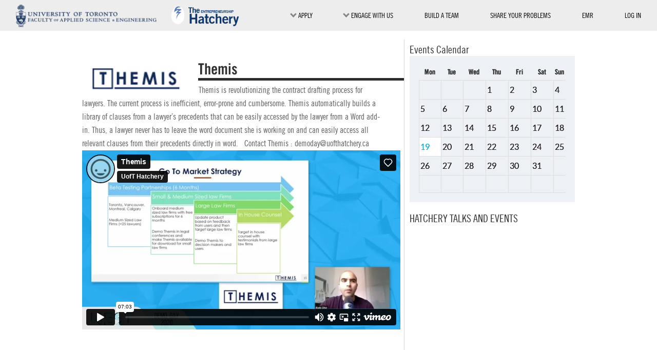

--- FILE ---
content_type: text/html; charset=UTF-8
request_url: https://hatchery.engineering.utoronto.ca/team/themis/
body_size: 14449
content:






    

<!DOCTYPE html PUBLIC "-//W3C//DTD XHTML 1.0 Transitional//EN" "http://www.w3.org/TR/xhtml1/DTD/xhtml1-transitional.dtd">
<html xmlns="http://www.w3.org/1999/xhtml" lang="en-US" xml:lang="en-US">
<head profile="http://gmpg.org/xfn/11">
<meta http-equiv="Content-Type" content="text/html; charset=UTF-8" />
			<meta name="robots" content="noodp,noydir" />
		<meta name="viewport" content="width=device-width, initial-scale=1.0"/><title>Themis</title>
<meta name='robots' content='max-image-preview:large' />
<link rel='dns-prefetch' href='//hatchery.engineering.utoronto.ca' />
<link rel="alternate" type="application/rss+xml" title="Hatchery - University of Toronto &raquo; Feed" href="https://hatchery.engineering.utoronto.ca/feed/" />
<link rel="alternate" type="application/rss+xml" title="Hatchery - University of Toronto &raquo; Comments Feed" href="https://hatchery.engineering.utoronto.ca/comments/feed/" />
<link rel="canonical" href="https://hatchery.engineering.utoronto.ca/team/themis/" />
<script type="text/javascript">
/* <![CDATA[ */
window._wpemojiSettings = {"baseUrl":"https:\/\/s.w.org\/images\/core\/emoji\/15.0.3\/72x72\/","ext":".png","svgUrl":"https:\/\/s.w.org\/images\/core\/emoji\/15.0.3\/svg\/","svgExt":".svg","source":{"concatemoji":"https:\/\/hatchery.engineering.utoronto.ca\/wp-includes\/js\/wp-emoji-release.min.js?ver=6.6.4"}};
/*! This file is auto-generated */
!function(i,n){var o,s,e;function c(e){try{var t={supportTests:e,timestamp:(new Date).valueOf()};sessionStorage.setItem(o,JSON.stringify(t))}catch(e){}}function p(e,t,n){e.clearRect(0,0,e.canvas.width,e.canvas.height),e.fillText(t,0,0);var t=new Uint32Array(e.getImageData(0,0,e.canvas.width,e.canvas.height).data),r=(e.clearRect(0,0,e.canvas.width,e.canvas.height),e.fillText(n,0,0),new Uint32Array(e.getImageData(0,0,e.canvas.width,e.canvas.height).data));return t.every(function(e,t){return e===r[t]})}function u(e,t,n){switch(t){case"flag":return n(e,"\ud83c\udff3\ufe0f\u200d\u26a7\ufe0f","\ud83c\udff3\ufe0f\u200b\u26a7\ufe0f")?!1:!n(e,"\ud83c\uddfa\ud83c\uddf3","\ud83c\uddfa\u200b\ud83c\uddf3")&&!n(e,"\ud83c\udff4\udb40\udc67\udb40\udc62\udb40\udc65\udb40\udc6e\udb40\udc67\udb40\udc7f","\ud83c\udff4\u200b\udb40\udc67\u200b\udb40\udc62\u200b\udb40\udc65\u200b\udb40\udc6e\u200b\udb40\udc67\u200b\udb40\udc7f");case"emoji":return!n(e,"\ud83d\udc26\u200d\u2b1b","\ud83d\udc26\u200b\u2b1b")}return!1}function f(e,t,n){var r="undefined"!=typeof WorkerGlobalScope&&self instanceof WorkerGlobalScope?new OffscreenCanvas(300,150):i.createElement("canvas"),a=r.getContext("2d",{willReadFrequently:!0}),o=(a.textBaseline="top",a.font="600 32px Arial",{});return e.forEach(function(e){o[e]=t(a,e,n)}),o}function t(e){var t=i.createElement("script");t.src=e,t.defer=!0,i.head.appendChild(t)}"undefined"!=typeof Promise&&(o="wpEmojiSettingsSupports",s=["flag","emoji"],n.supports={everything:!0,everythingExceptFlag:!0},e=new Promise(function(e){i.addEventListener("DOMContentLoaded",e,{once:!0})}),new Promise(function(t){var n=function(){try{var e=JSON.parse(sessionStorage.getItem(o));if("object"==typeof e&&"number"==typeof e.timestamp&&(new Date).valueOf()<e.timestamp+604800&&"object"==typeof e.supportTests)return e.supportTests}catch(e){}return null}();if(!n){if("undefined"!=typeof Worker&&"undefined"!=typeof OffscreenCanvas&&"undefined"!=typeof URL&&URL.createObjectURL&&"undefined"!=typeof Blob)try{var e="postMessage("+f.toString()+"("+[JSON.stringify(s),u.toString(),p.toString()].join(",")+"));",r=new Blob([e],{type:"text/javascript"}),a=new Worker(URL.createObjectURL(r),{name:"wpTestEmojiSupports"});return void(a.onmessage=function(e){c(n=e.data),a.terminate(),t(n)})}catch(e){}c(n=f(s,u,p))}t(n)}).then(function(e){for(var t in e)n.supports[t]=e[t],n.supports.everything=n.supports.everything&&n.supports[t],"flag"!==t&&(n.supports.everythingExceptFlag=n.supports.everythingExceptFlag&&n.supports[t]);n.supports.everythingExceptFlag=n.supports.everythingExceptFlag&&!n.supports.flag,n.DOMReady=!1,n.readyCallback=function(){n.DOMReady=!0}}).then(function(){return e}).then(function(){var e;n.supports.everything||(n.readyCallback(),(e=n.source||{}).concatemoji?t(e.concatemoji):e.wpemoji&&e.twemoji&&(t(e.twemoji),t(e.wpemoji)))}))}((window,document),window._wpemojiSettings);
/* ]]> */
</script>
<link rel='stylesheet' id='hatchery-css' href='https://hatchery.engineering.utoronto.ca/wp-content/themes/hatchery_theme/style.css?ver=2.0.3' type='text/css' media='all' />
<style id='wp-emoji-styles-inline-css' type='text/css'>

	img.wp-smiley, img.emoji {
		display: inline !important;
		border: none !important;
		box-shadow: none !important;
		height: 1em !important;
		width: 1em !important;
		margin: 0 0.07em !important;
		vertical-align: -0.1em !important;
		background: none !important;
		padding: 0 !important;
	}
</style>
<link rel='stylesheet' id='wp-block-library-css' href='https://hatchery.engineering.utoronto.ca/wp-includes/css/dist/block-library/style.min.css?ver=6.6.4' type='text/css' media='all' />
<style id='classic-theme-styles-inline-css' type='text/css'>
/*! This file is auto-generated */
.wp-block-button__link{color:#fff;background-color:#32373c;border-radius:9999px;box-shadow:none;text-decoration:none;padding:calc(.667em + 2px) calc(1.333em + 2px);font-size:1.125em}.wp-block-file__button{background:#32373c;color:#fff;text-decoration:none}
</style>
<style id='global-styles-inline-css' type='text/css'>
:root{--wp--preset--aspect-ratio--square: 1;--wp--preset--aspect-ratio--4-3: 4/3;--wp--preset--aspect-ratio--3-4: 3/4;--wp--preset--aspect-ratio--3-2: 3/2;--wp--preset--aspect-ratio--2-3: 2/3;--wp--preset--aspect-ratio--16-9: 16/9;--wp--preset--aspect-ratio--9-16: 9/16;--wp--preset--color--black: #000000;--wp--preset--color--cyan-bluish-gray: #abb8c3;--wp--preset--color--white: #ffffff;--wp--preset--color--pale-pink: #f78da7;--wp--preset--color--vivid-red: #cf2e2e;--wp--preset--color--luminous-vivid-orange: #ff6900;--wp--preset--color--luminous-vivid-amber: #fcb900;--wp--preset--color--light-green-cyan: #7bdcb5;--wp--preset--color--vivid-green-cyan: #00d084;--wp--preset--color--pale-cyan-blue: #8ed1fc;--wp--preset--color--vivid-cyan-blue: #0693e3;--wp--preset--color--vivid-purple: #9b51e0;--wp--preset--gradient--vivid-cyan-blue-to-vivid-purple: linear-gradient(135deg,rgba(6,147,227,1) 0%,rgb(155,81,224) 100%);--wp--preset--gradient--light-green-cyan-to-vivid-green-cyan: linear-gradient(135deg,rgb(122,220,180) 0%,rgb(0,208,130) 100%);--wp--preset--gradient--luminous-vivid-amber-to-luminous-vivid-orange: linear-gradient(135deg,rgba(252,185,0,1) 0%,rgba(255,105,0,1) 100%);--wp--preset--gradient--luminous-vivid-orange-to-vivid-red: linear-gradient(135deg,rgba(255,105,0,1) 0%,rgb(207,46,46) 100%);--wp--preset--gradient--very-light-gray-to-cyan-bluish-gray: linear-gradient(135deg,rgb(238,238,238) 0%,rgb(169,184,195) 100%);--wp--preset--gradient--cool-to-warm-spectrum: linear-gradient(135deg,rgb(74,234,220) 0%,rgb(151,120,209) 20%,rgb(207,42,186) 40%,rgb(238,44,130) 60%,rgb(251,105,98) 80%,rgb(254,248,76) 100%);--wp--preset--gradient--blush-light-purple: linear-gradient(135deg,rgb(255,206,236) 0%,rgb(152,150,240) 100%);--wp--preset--gradient--blush-bordeaux: linear-gradient(135deg,rgb(254,205,165) 0%,rgb(254,45,45) 50%,rgb(107,0,62) 100%);--wp--preset--gradient--luminous-dusk: linear-gradient(135deg,rgb(255,203,112) 0%,rgb(199,81,192) 50%,rgb(65,88,208) 100%);--wp--preset--gradient--pale-ocean: linear-gradient(135deg,rgb(255,245,203) 0%,rgb(182,227,212) 50%,rgb(51,167,181) 100%);--wp--preset--gradient--electric-grass: linear-gradient(135deg,rgb(202,248,128) 0%,rgb(113,206,126) 100%);--wp--preset--gradient--midnight: linear-gradient(135deg,rgb(2,3,129) 0%,rgb(40,116,252) 100%);--wp--preset--font-size--small: 13px;--wp--preset--font-size--medium: 20px;--wp--preset--font-size--large: 36px;--wp--preset--font-size--x-large: 42px;--wp--preset--spacing--20: 0.44rem;--wp--preset--spacing--30: 0.67rem;--wp--preset--spacing--40: 1rem;--wp--preset--spacing--50: 1.5rem;--wp--preset--spacing--60: 2.25rem;--wp--preset--spacing--70: 3.38rem;--wp--preset--spacing--80: 5.06rem;--wp--preset--shadow--natural: 6px 6px 9px rgba(0, 0, 0, 0.2);--wp--preset--shadow--deep: 12px 12px 50px rgba(0, 0, 0, 0.4);--wp--preset--shadow--sharp: 6px 6px 0px rgba(0, 0, 0, 0.2);--wp--preset--shadow--outlined: 6px 6px 0px -3px rgba(255, 255, 255, 1), 6px 6px rgba(0, 0, 0, 1);--wp--preset--shadow--crisp: 6px 6px 0px rgba(0, 0, 0, 1);}:where(.is-layout-flex){gap: 0.5em;}:where(.is-layout-grid){gap: 0.5em;}body .is-layout-flex{display: flex;}.is-layout-flex{flex-wrap: wrap;align-items: center;}.is-layout-flex > :is(*, div){margin: 0;}body .is-layout-grid{display: grid;}.is-layout-grid > :is(*, div){margin: 0;}:where(.wp-block-columns.is-layout-flex){gap: 2em;}:where(.wp-block-columns.is-layout-grid){gap: 2em;}:where(.wp-block-post-template.is-layout-flex){gap: 1.25em;}:where(.wp-block-post-template.is-layout-grid){gap: 1.25em;}.has-black-color{color: var(--wp--preset--color--black) !important;}.has-cyan-bluish-gray-color{color: var(--wp--preset--color--cyan-bluish-gray) !important;}.has-white-color{color: var(--wp--preset--color--white) !important;}.has-pale-pink-color{color: var(--wp--preset--color--pale-pink) !important;}.has-vivid-red-color{color: var(--wp--preset--color--vivid-red) !important;}.has-luminous-vivid-orange-color{color: var(--wp--preset--color--luminous-vivid-orange) !important;}.has-luminous-vivid-amber-color{color: var(--wp--preset--color--luminous-vivid-amber) !important;}.has-light-green-cyan-color{color: var(--wp--preset--color--light-green-cyan) !important;}.has-vivid-green-cyan-color{color: var(--wp--preset--color--vivid-green-cyan) !important;}.has-pale-cyan-blue-color{color: var(--wp--preset--color--pale-cyan-blue) !important;}.has-vivid-cyan-blue-color{color: var(--wp--preset--color--vivid-cyan-blue) !important;}.has-vivid-purple-color{color: var(--wp--preset--color--vivid-purple) !important;}.has-black-background-color{background-color: var(--wp--preset--color--black) !important;}.has-cyan-bluish-gray-background-color{background-color: var(--wp--preset--color--cyan-bluish-gray) !important;}.has-white-background-color{background-color: var(--wp--preset--color--white) !important;}.has-pale-pink-background-color{background-color: var(--wp--preset--color--pale-pink) !important;}.has-vivid-red-background-color{background-color: var(--wp--preset--color--vivid-red) !important;}.has-luminous-vivid-orange-background-color{background-color: var(--wp--preset--color--luminous-vivid-orange) !important;}.has-luminous-vivid-amber-background-color{background-color: var(--wp--preset--color--luminous-vivid-amber) !important;}.has-light-green-cyan-background-color{background-color: var(--wp--preset--color--light-green-cyan) !important;}.has-vivid-green-cyan-background-color{background-color: var(--wp--preset--color--vivid-green-cyan) !important;}.has-pale-cyan-blue-background-color{background-color: var(--wp--preset--color--pale-cyan-blue) !important;}.has-vivid-cyan-blue-background-color{background-color: var(--wp--preset--color--vivid-cyan-blue) !important;}.has-vivid-purple-background-color{background-color: var(--wp--preset--color--vivid-purple) !important;}.has-black-border-color{border-color: var(--wp--preset--color--black) !important;}.has-cyan-bluish-gray-border-color{border-color: var(--wp--preset--color--cyan-bluish-gray) !important;}.has-white-border-color{border-color: var(--wp--preset--color--white) !important;}.has-pale-pink-border-color{border-color: var(--wp--preset--color--pale-pink) !important;}.has-vivid-red-border-color{border-color: var(--wp--preset--color--vivid-red) !important;}.has-luminous-vivid-orange-border-color{border-color: var(--wp--preset--color--luminous-vivid-orange) !important;}.has-luminous-vivid-amber-border-color{border-color: var(--wp--preset--color--luminous-vivid-amber) !important;}.has-light-green-cyan-border-color{border-color: var(--wp--preset--color--light-green-cyan) !important;}.has-vivid-green-cyan-border-color{border-color: var(--wp--preset--color--vivid-green-cyan) !important;}.has-pale-cyan-blue-border-color{border-color: var(--wp--preset--color--pale-cyan-blue) !important;}.has-vivid-cyan-blue-border-color{border-color: var(--wp--preset--color--vivid-cyan-blue) !important;}.has-vivid-purple-border-color{border-color: var(--wp--preset--color--vivid-purple) !important;}.has-vivid-cyan-blue-to-vivid-purple-gradient-background{background: var(--wp--preset--gradient--vivid-cyan-blue-to-vivid-purple) !important;}.has-light-green-cyan-to-vivid-green-cyan-gradient-background{background: var(--wp--preset--gradient--light-green-cyan-to-vivid-green-cyan) !important;}.has-luminous-vivid-amber-to-luminous-vivid-orange-gradient-background{background: var(--wp--preset--gradient--luminous-vivid-amber-to-luminous-vivid-orange) !important;}.has-luminous-vivid-orange-to-vivid-red-gradient-background{background: var(--wp--preset--gradient--luminous-vivid-orange-to-vivid-red) !important;}.has-very-light-gray-to-cyan-bluish-gray-gradient-background{background: var(--wp--preset--gradient--very-light-gray-to-cyan-bluish-gray) !important;}.has-cool-to-warm-spectrum-gradient-background{background: var(--wp--preset--gradient--cool-to-warm-spectrum) !important;}.has-blush-light-purple-gradient-background{background: var(--wp--preset--gradient--blush-light-purple) !important;}.has-blush-bordeaux-gradient-background{background: var(--wp--preset--gradient--blush-bordeaux) !important;}.has-luminous-dusk-gradient-background{background: var(--wp--preset--gradient--luminous-dusk) !important;}.has-pale-ocean-gradient-background{background: var(--wp--preset--gradient--pale-ocean) !important;}.has-electric-grass-gradient-background{background: var(--wp--preset--gradient--electric-grass) !important;}.has-midnight-gradient-background{background: var(--wp--preset--gradient--midnight) !important;}.has-small-font-size{font-size: var(--wp--preset--font-size--small) !important;}.has-medium-font-size{font-size: var(--wp--preset--font-size--medium) !important;}.has-large-font-size{font-size: var(--wp--preset--font-size--large) !important;}.has-x-large-font-size{font-size: var(--wp--preset--font-size--x-large) !important;}
:where(.wp-block-post-template.is-layout-flex){gap: 1.25em;}:where(.wp-block-post-template.is-layout-grid){gap: 1.25em;}
:where(.wp-block-columns.is-layout-flex){gap: 2em;}:where(.wp-block-columns.is-layout-grid){gap: 2em;}
:root :where(.wp-block-pullquote){font-size: 1.5em;line-height: 1.6;}
</style>
<link rel='stylesheet' id='theme-my-login-css' href='https://hatchery.engineering.utoronto.ca/wp-content/plugins/theme-my-login/assets/styles/theme-my-login.min.css?ver=7.1.6' type='text/css' media='all' />
<link rel='stylesheet' id='rhc-print-css-css' href='https://hatchery.engineering.utoronto.ca/wp-content/plugins/calendarize-it/css/print.css?ver=1.0.2' type='text/css' media='all' />
<link rel='stylesheet' id='calendarizeit-css' href='https://hatchery.engineering.utoronto.ca/wp-content/plugins/calendarize-it/css/frontend.min.css?ver=4.0.8.6' type='text/css' media='all' />
<link rel='stylesheet' id='rhc-last-minue-css' href='https://hatchery.engineering.utoronto.ca/wp-content/plugins/calendarize-it/css/last_minute_fixes.css?ver=1.0.11' type='text/css' media='all' />
<script type="text/javascript" src="https://hatchery.engineering.utoronto.ca/wp-includes/js/jquery/jquery.min.js?ver=3.7.1" id="jquery-core-js"></script>
<script type="text/javascript" src="https://hatchery.engineering.utoronto.ca/wp-includes/js/jquery/jquery-migrate.min.js?ver=3.4.1" id="jquery-migrate-js"></script>
<!--[if lt IE 9]>
<script type="text/javascript" src="https://hatchery.engineering.utoronto.ca/wp-content/themes/genesis/lib/js/html5shiv.min.js?ver=3.7.3" id="html5shiv-js"></script>
<![endif]-->
<script type="text/javascript" src="https://hatchery.engineering.utoronto.ca/wp-content/themes/hatchery_theme/js/utils/custom-menu-script.js?ver=6.6.4" id="custom-menu-script-js"></script>
<script type="text/javascript" src="https://hatchery.engineering.utoronto.ca/wp-content/plugins/calendarize-it/js/bootstrap.min.js?ver=3.0.0" id="bootstrap-js"></script>
<script type="text/javascript" src="https://hatchery.engineering.utoronto.ca/wp-content/plugins/calendarize-it/js/bootstrap-select.js?ver=1.0.2" id="bootstrap-select-js"></script>
<script type="text/javascript" src="https://hatchery.engineering.utoronto.ca/wp-includes/js/jquery/ui/core.min.js?ver=1.13.3" id="jquery-ui-core-js"></script>
<script type="text/javascript" src="https://hatchery.engineering.utoronto.ca/wp-includes/js/jquery/ui/accordion.min.js?ver=1.13.3" id="jquery-ui-accordion-js"></script>
<script type="text/javascript" src="https://hatchery.engineering.utoronto.ca/wp-includes/js/jquery/ui/mouse.min.js?ver=1.13.3" id="jquery-ui-mouse-js"></script>
<script type="text/javascript" src="https://hatchery.engineering.utoronto.ca/wp-includes/js/jquery/ui/slider.min.js?ver=1.13.3" id="jquery-ui-slider-js"></script>
<script type="text/javascript" src="https://hatchery.engineering.utoronto.ca/wp-includes/js/jquery/ui/resizable.min.js?ver=1.13.3" id="jquery-ui-resizable-js"></script>
<script type="text/javascript" src="https://hatchery.engineering.utoronto.ca/wp-includes/js/jquery/ui/draggable.min.js?ver=1.13.3" id="jquery-ui-draggable-js"></script>
<script type="text/javascript" src="https://hatchery.engineering.utoronto.ca/wp-includes/js/jquery/ui/controlgroup.min.js?ver=1.13.3" id="jquery-ui-controlgroup-js"></script>
<script type="text/javascript" src="https://hatchery.engineering.utoronto.ca/wp-includes/js/jquery/ui/checkboxradio.min.js?ver=1.13.3" id="jquery-ui-checkboxradio-js"></script>
<script type="text/javascript" src="https://hatchery.engineering.utoronto.ca/wp-includes/js/jquery/ui/button.min.js?ver=1.13.3" id="jquery-ui-button-js"></script>
<script type="text/javascript" src="https://hatchery.engineering.utoronto.ca/wp-includes/js/jquery/ui/dialog.min.js?ver=1.13.3" id="jquery-ui-dialog-js"></script>
<script type="text/javascript" src="https://hatchery.engineering.utoronto.ca/wp-includes/js/jquery/ui/tabs.min.js?ver=1.13.3" id="jquery-ui-tabs-js"></script>
<script type="text/javascript" src="https://hatchery.engineering.utoronto.ca/wp-includes/js/jquery/ui/sortable.min.js?ver=1.13.3" id="jquery-ui-sortable-js"></script>
<script type="text/javascript" src="https://hatchery.engineering.utoronto.ca/wp-includes/js/jquery/ui/droppable.min.js?ver=1.13.3" id="jquery-ui-droppable-js"></script>
<script type="text/javascript" src="https://hatchery.engineering.utoronto.ca/wp-includes/js/jquery/ui/datepicker.min.js?ver=1.13.3" id="jquery-ui-datepicker-js"></script>
<script type="text/javascript" id="jquery-ui-datepicker-js-after">
/* <![CDATA[ */
jQuery(function(jQuery){jQuery.datepicker.setDefaults({"closeText":"Close","currentText":"Today","monthNames":["January","February","March","April","May","June","July","August","September","October","November","December"],"monthNamesShort":["Jan","Feb","Mar","Apr","May","Jun","Jul","Aug","Sep","Oct","Nov","Dec"],"nextText":"Next","prevText":"Previous","dayNames":["Sunday","Monday","Tuesday","Wednesday","Thursday","Friday","Saturday"],"dayNamesShort":["Sun","Mon","Tue","Wed","Thu","Fri","Sat"],"dayNamesMin":["S","M","T","W","T","F","S"],"dateFormat":"MM d, yy","firstDay":1,"isRTL":false});});
/* ]]> */
</script>
<script type="text/javascript" src="https://hatchery.engineering.utoronto.ca/wp-includes/js/jquery/ui/menu.min.js?ver=1.13.3" id="jquery-ui-menu-js"></script>
<script type="text/javascript" src="https://hatchery.engineering.utoronto.ca/wp-includes/js/dist/dom-ready.min.js?ver=f77871ff7694fffea381" id="wp-dom-ready-js"></script>
<script type="text/javascript" src="https://hatchery.engineering.utoronto.ca/wp-includes/js/dist/hooks.min.js?ver=2810c76e705dd1a53b18" id="wp-hooks-js"></script>
<script type="text/javascript" src="https://hatchery.engineering.utoronto.ca/wp-includes/js/dist/i18n.min.js?ver=5e580eb46a90c2b997e6" id="wp-i18n-js"></script>
<script type="text/javascript" id="wp-i18n-js-after">
/* <![CDATA[ */
wp.i18n.setLocaleData( { 'text direction\u0004ltr': [ 'ltr' ] } );
/* ]]> */
</script>
<script type="text/javascript" src="https://hatchery.engineering.utoronto.ca/wp-includes/js/dist/a11y.min.js?ver=d90eebea464f6c09bfd5" id="wp-a11y-js"></script>
<script type="text/javascript" src="https://hatchery.engineering.utoronto.ca/wp-includes/js/jquery/ui/autocomplete.min.js?ver=1.13.3" id="jquery-ui-autocomplete-js"></script>
<script type="text/javascript" src="https://hatchery.engineering.utoronto.ca/wp-content/plugins/calendarize-it/js/deprecated.js?ver=bundled-jquery-ui" id="jquery-ui-wp-js"></script>
<script type="text/javascript" id="calendarize-js-extra">
/* <![CDATA[ */
var RHC = {"ajaxurl":"https:\/\/hatchery.engineering.utoronto.ca\/","mobile_width":"480","last_modified":"1fbdf79024c23dd20a751d2f6049b4f3","tooltip_details":[],"visibility_check":"","gmt_offset":"-5","disable_event_link":"0","rhc_options":{}};
/* ]]> */
</script>
<script type="text/javascript" src="https://hatchery.engineering.utoronto.ca/wp-content/plugins/calendarize-it/js/frontend.min.js?ver=5.0.1.5" id="calendarize-js"></script>
<script type="text/javascript" src="https://maps.google.com/maps/api/js?libraries=places&amp;ver=3.0" id="google-api3-js"></script>
<script type="text/javascript" src="https://hatchery.engineering.utoronto.ca/wp-content/plugins/calendarize-it/js/rhc_gmap3.js?ver=1.0.1" id="rhc_gmap3-js"></script>
<link rel="https://api.w.org/" href="https://hatchery.engineering.utoronto.ca/wp-json/" /><link rel="EditURI" type="application/rsd+xml" title="RSD" href="https://hatchery.engineering.utoronto.ca/xmlrpc.php?rsd" />
<link rel="alternate" title="oEmbed (JSON)" type="application/json+oembed" href="https://hatchery.engineering.utoronto.ca/wp-json/oembed/1.0/embed?url=https%3A%2F%2Fhatchery.engineering.utoronto.ca%2Fteam%2Fthemis%2F" />
<link rel="alternate" title="oEmbed (XML)" type="text/xml+oembed" href="https://hatchery.engineering.utoronto.ca/wp-json/oembed/1.0/embed?url=https%3A%2F%2Fhatchery.engineering.utoronto.ca%2Fteam%2Fthemis%2F&#038;format=xml" />
<script type="text/javascript">
  jQuery(document).ready(function(){
    jQuery(".rhc-widget-upcoming-title").insertBefore(".rhc-widget-upcoming-featured-image");
  });
</script><style type="text/css">#header { background: url(https://hatchery.engineering.utoronto.ca/wp-content/themes/hatchery_theme/images/header.png) no-repeat !important; }</style>
<script>
var $ = jQuery;

</script>        <link rel="stylesheet" href="/wp-content/themes/hatchery_theme/css/micro_pages/home_v2.css?n=2025_05_13" type="text/css" />
        <link rel="stylesheet" href="https://cdnjs.cloudflare.com/ajax/libs/font-awesome/4.7.0/css/font-awesome.min.css">
    <link rel="icon" href="https://hatchery.engineering.utoronto.ca/wp-content/uploads/2021/06/cropped-favicon-32x32.png" sizes="32x32" />
<link rel="icon" href="https://hatchery.engineering.utoronto.ca/wp-content/uploads/2021/06/cropped-favicon-192x192.png" sizes="192x192" />
<link rel="apple-touch-icon" href="https://hatchery.engineering.utoronto.ca/wp-content/uploads/2021/06/cropped-favicon-180x180.png" />
<meta name="msapplication-TileImage" content="https://hatchery.engineering.utoronto.ca/wp-content/uploads/2021/06/cropped-favicon-270x270.png" />
<meta property="og:title" content="Themis" />
<meta property="og:description" content="" />
</head>
<body class="team-template-default single single-team postid-6378 single-format-standard custom-header header-image header-full-width content-sidebar custom-single"><div id="wrap"><head>
<!-- Facebook Pixel Code -->
<script>
	!function(f,b,e,v,n,t,s)
	{if(f.fbq)return;n=f.fbq=function(){n.callMethod?
	n.callMethod.apply(n,arguments):n.queue.push(arguments)};
	if(!f._fbq)f._fbq=n;n.push=n;n.loaded=!0;n.version='2.0';
	n.queue=[];t=b.createElement(e);t.async=!0;
	t.src=v;s=b.getElementsByTagName(e)[0];
	s.parentNode.insertBefore(t,s)}(window, document,'script',
	'https://connect.facebook.net/en_US/fbevents.js');
	fbq('init', '342313402846099');
	fbq('track', 'PageView');
	</script>
	<noscript><img height="1" width="1" style="display:none"
	src="https://www.facebook.com/tr?id=342313402846099&ev=PageView&noscript=1"
	/></noscript>
	<!-- End Facebook Pixel Code -->

	<!-- Global site tag (gtag.js) - Google Analytics -->
<script async src="https://www.googletagmanager.com/gtag/js?id=UA-55016361-1"></script>
<!-- Twitter universal website tag code -->
<script>
!function(e,t,n,s,u,a){e.twq||(s=e.twq=function(){s.exe?s.exe.apply(s,arguments):s.queue.push(arguments);
},s.version='1.1',s.queue=[],u=t.createElement(n),u.async=!0,u.src='//static.ads-twitter.com/uwt.js',
a=t.getElementsByTagName(n)[0],a.parentNode.insertBefore(u,a))}(window,document,'script');
// Insert Twitter Pixel ID and Standard Event data below
twq('init','o8wyp');
twq('track','PageView');
</script>
<!-- End Twitter universal website tag code -->
<script>
  window.dataLayer = window.dataLayer || [];
  function gtag(){dataLayer.push(arguments);}
  gtag('js', new Date());

  gtag('config', 'UA-55016361-1');
</script>
<script src = "/wp-content/themes/hatchery_theme/js/home/dropdown_v1.js"></script>

</head>
<style>
/* #inner{max-width:100% !important;}
#wrap{margin-top:60px;} */
#nav-wrapper {margin-top: 0 !important;}
#wpadminbar{display: none !important;}
 div#wrap{margin-top: 6%;} div#header-top{display:none;}nav#nav{margin-top: 15px;border:none;}
</style>

    <div id="nav-wrapper">
        <div id="logos">
          <a href="http://www.engineering.utoronto.ca/"><img src="/wp-content/themes/hatchery_theme/images/uoft-logo.png" alt="University of Toronto. Faculty of Applied Science and Engineering" id="uoft-logo" alt="UofT Logo">
          </a>
          <a href="/"><img src="/wp-content/themes/hatchery_theme/images/new/new_hatch_logo.png" alt="The Entrepreneurship Hatchery" id="hatch-logo" alt="Hatchery Logo"></a>
        </div>
        <nav id="nav">
          		<div class="dropdown hDropdown nav-items" onclick="toggleNonMobileDropdown(this)">

		  <a id="applyButton" class="hDropbtn nav-items">
			<div class="caretBase caret"></div>
			Apply
		  </a>

		  <div id="nonMobileApplyDropdown" class="dropdown-content">
			<a id="mini" href="/nest-info-page/"  class="nav-items">NEST</a>
			<a id="mini" href="/launchlab-info/"  class="nav-items">LAUNCH LAB</a>
			<a id="mini" href="/utias-hatchery/" class="nav-items ">UTIAS</a>
			<!-- <a id="mini" href="/hatchery-social/"  class="nav-items">SOCIAL</a> -->
			<a id="mini" href="/hatchery-alumni/" class="nav-items ">ALUMNI</a>

		  </div>

		</div>

		<div class="dropdown hDropdown nav-items" onclick="toggleNonMobileDropdown(this)" >

		  <a id="engageButton" class="hDropbtn nav-items">
			<div class="caretBase caret"></div>
			ENGAGE WITH US
		  </a>

		  <div id="nonMobileEngageDropdown" class="dropdown-content">
				<a id="mini" href="/events-page/" class="nav-items">EVENTS</a>
				<a id="mini" href="/apply-to-be-an-hatchery-ambassador/" class="nav-items">AMBASSADOR</a>
				<a id="mini" href="/hatchery-mentors-and-mentorship/" class="nav-items">MENTORSHIP</a>
                <a id="mini" href="/investment-committee/" class="nav-items">INVESTMENT COMMITTEE</a>
		  </div>

		</div>
					<a id="mini" href="/build-a-team/" class="nav-items">BUILD A TEAM</a>
					<a id="mini" href="/building-startups-idea-market/">SHARE YOUR PROBLEMS</a>
                    <a id="mini" class="tooltip" href="/emr/">EMR<span class="tooltiptext">Entrepreneur Mentors in Residence</span></a>
          <a href="/login">Log in</a>        </nav>
    </div>

	<section id="mobile-nav">
  <a href="/"><img src="/wp-content/themes/hatchery_theme/images/new/new_hatch_logo.png" alt="The Entrepreneurship Hatchery" id="hatch-logo2" alt="Hatchery Logo"></a>
	<span id="nav-button" onclick="openNav()">&nbsp;&#9776;&nbsp;</span>
	      <div id="myNav" class="overlay" style="display: block">
	        <a id="three_lines"href="javascript:void(0)" class="closebtn" onclick="closeNav()">&times;</a>
	        <div class="overlay-content">
	                <a href="/"><center></center><img id="mobile-egg" src="/wp-content/themes/hatchery_theme/images/favicon.png" alt="The Entrepreneurship Hatchery"></center></a>
                  				<div class="dropdown">
				  <a id="applyButtonMobile" onclick="toggleMobileDropdown()">
					<div id="applyCaret" class="caretBase caretMobile caretMobileRight"></div>
					APPLY
				  </a>
				</div>
				  <div id="mobileDropdown">
					<a id="mini" href="/nest-info-page/"  class="nav-items mobileDropdownItem">NEST</a>
					<a id="mini" href="/launchlab-info/"  class="nav-items mobileDropdownItem">LAUNCH LAB</a>
					<a id="mini" href="/utias-hatchery/" class="nav-items mobileDropdownItem">UTIAS</a>
					<!-- <a id="mini" href="/hatchery-social/" class="nav-items mobileDropdownItem">SOCIAL</a> -->
					<a id="mini" href="/hatchery-alumni/" class="nav-items mobileDropdownItem">ALUMNI</a>
				</div>
<br>




					<div class="dropdown"  >
					  <a id="engageButtonMobile" onclick="toggleEngageDropdown()">
						<div id = "engageCaret" class="caretBase caretMobile caretMobileRight"></div>
						ENGAGE WITH US
					  </a>
					</div>
					<div id="mobileEngageDropdown">
						<a id="mini" href="/events-page/" class="nav-items mobileDropdownItem">EVENTS</a>
						<a id="mini" href="/apply-to-be-an-hatchery-ambassador/" class="nav-items mobileDropdownItem">AMBASSADOR</a>
						<a id="mini" href="/hatchery-mentors-and-mentorship/" class="nav-items mobileDropdownItem">MENTORSHIP</a>
                        <a id="mini" href="/investment-committee/" class="nav-items mobileDropdownItem">INVESTMENT COMMITTEE</a>
					</div>

					<a id="mini" href="/build-a-team/" class="nav-items mobileDropdownItem">BUILD A TEAM</a>
				  <a href="/building-startups-idea-market/">SHARE YOUR PROBLEMS</a>
				  <a href="/emr/">EMR</a>
	                <a href="/login">LOG IN</a>	        </div>
	      </div>
		</section>
<script type="text/javascript">

// THIS IS THE OPEN AND CLOSE BUTTON FOR MOBILE NAV
  function openNav() {
      document.getElementById("myNav").style.height = "100%";
      document.getElementById("nav-button").style.display="none";
  }
  function closeNav() {
      document.getElementById("myNav").style.height = "0%";
      document.getElementById("nav-button").style.display="flex";
  }

</script>

<div id="header"><div class="wrap"><div id="title-area"><p id="title"><a href="https://hatchery.engineering.utoronto.ca/">Hatchery - University of Toronto</a></p></div></div></div><div id="inner"><div id="content-sidebar-wrap"><div id="content" class="hfeed"><div class="post entry"><div class="alignleft"><img width="150" height="45" src="https://hatchery.engineering.utoronto.ca/wp-content/uploads/2020/09/themis.png" class="attachment-custompost-feature-thumb size-custompost-feature-thumb wp-post-image" alt="" decoding="async" srcset="https://hatchery.engineering.utoronto.ca/wp-content/uploads/2020/09/themis.png 150w, https://hatchery.engineering.utoronto.ca/wp-content/uploads/2020/09/themis-60x18.png 60w" sizes="(max-width: 150px) 100vw, 150px" /></div><h1 class="entry-title">Themis</h1>


<div class="entry-content"><h2></h2>
Themis is revolutionizing the contract drafting process for lawyers. The current process is inefficient, error-prone and cumbersome. Themis automatically builds a library of clauses from a lawyer’s precedents that can be easily accessed by the lawyer from a Word add-in. Thus, a lawyer never has to leave the word document she is working on and can easily access all relevant clauses from their precedents directly in word.

&nbsp;

Contact Themis : demoday@uofthatchery.ca

<iframe src="https://player.vimeo.com/video/460287016" width="620" height="349" frameborder="0" allowfullscreen="allowfullscreen"></iframe></div>

 
 
 
<div class="entry-content"></div>


<pre>

</pre>

		<!-- rest of the loop -->
		<!-- the title, the content etc.. -->





</div></div><div id="sidebar" class="sidebar widget-area"><div id="events_calendar_widget-3" class="widget widget_events_calendar_widget"><div class="widget-wrap"><h4 class="widget-title widgettitle">Events Calendar</h4>
<div id="calendarize_0" class="rhcalendar for-widget rhc_holder" data-rhc_ui_theme="" data-rhc_options="{&quot;editable&quot;:false,&quot;mode&quot;:&quot;view&quot;,&quot;modes&quot;:{&quot;view&quot;:{&quot;label&quot;:&quot;View&quot;,&quot;options&quot;:{&quot;weekNumberTitle&quot;:&quot;W&quot;,&quot;weekNumbers&quot;:false,&quot;loadingOverlay&quot;:false,&quot;weekMode&quot;:&quot;fixed&quot;,&quot;header&quot;:{&quot;left&quot;:&quot;prev,next&quot;,&quot;center&quot;:&quot;&quot;,&quot;right&quot;:&quot;title&quot;},&quot;events_source&quot;:&quot;https:\/\/hatchery.engineering.utoronto.ca\/?rhc_action=get_calendar_events&quot;,&quot;events_source_query&quot;:&quot;&amp;post_type[]=events&amp;calendar=main&quot;,&quot;defaultView&quot;:&quot;month&quot;,&quot;aspectRatio&quot;:1.35,&quot;weekends&quot;:true,&quot;allDayDefault&quot;:true,&quot;titleFormat&quot;:{&quot;month&quot;:&quot;MMMM yyyy&quot;,&quot;week&quot;:&quot;MMM d[ yyyy]{ &#039;\u2014&#039;[ MMM] d yyyy}&quot;,&quot;day&quot;:&quot;dddd, MMM d, yyyy&quot;},&quot;mobile_month_cell_num_format&quot;:&quot;d&quot;,&quot;columnFormat&quot;:{&quot;month&quot;:&quot;ddd&quot;,&quot;week&quot;:&quot;ddd M\/d&quot;,&quot;day&quot;:&quot;dddd M\/d&quot;},&quot;timeFormat&quot;:{&quot;month&quot;:&quot;h(:mm)t&quot;,&quot;week&quot;:&quot;h:mm{ - h:mm}&quot;,&quot;day&quot;:&quot;h:mm{ - h:mm}&quot;,&quot;&quot;:&quot;h(:mm)t&quot;},&quot;tooltip&quot;:{&quot;startDate&quot;:&quot;ddd MMMM d, yyyy h:mm TT&quot;,&quot;startDateAllDay&quot;:&quot;ddd MMMM d, yyyy&quot;,&quot;endDate&quot;:&quot;ddd MMMM d, yyyy h:mm TT&quot;,&quot;endDateAllDay&quot;:&quot;ddd MMMM d, yyyy&quot;,&quot;target&quot;:&quot;_self&quot;,&quot;disableTitleLink&quot;:&quot;0&quot;,&quot;enableCustom&quot;:true,&quot;taxonomy_links&quot;:false,&quot;image&quot;:1,&quot;excerpt&quot;:1},&quot;tooltip_on_hover&quot;:&quot;0&quot;,&quot;tooltip_close_on_title_leave&quot;:&quot;0&quot;,&quot;tooltip_close_on_outside_click&quot;:&quot;0&quot;,&quot;axisFormat&quot;:&quot;h(:mm)tt&quot;,&quot;isRTL&quot;:false,&quot;firstDay&quot;:1,&quot;monthNames&quot;:[&quot;January&quot;,&quot;February&quot;,&quot;March&quot;,&quot;April&quot;,&quot;May&quot;,&quot;June&quot;,&quot;July&quot;,&quot;August&quot;,&quot;September&quot;,&quot;October&quot;,&quot;November&quot;,&quot;December&quot;],&quot;monthNamesShort&quot;:[&quot;Jan&quot;,&quot;Feb&quot;,&quot;Mar&quot;,&quot;Apr&quot;,&quot;May&quot;,&quot;Jun&quot;,&quot;Jul&quot;,&quot;Aug&quot;,&quot;Sep&quot;,&quot;Oct&quot;,&quot;Nov&quot;,&quot;Dec&quot;],&quot;dayNames&quot;:[&quot;Sunday&quot;,&quot;Monday&quot;,&quot;Tuesday&quot;,&quot;Wednesday&quot;,&quot;Thursday&quot;,&quot;Friday&quot;,&quot;Saturday&quot;],&quot;dayNamesShort&quot;:[&quot;Sun&quot;,&quot;Mon&quot;,&quot;Tue&quot;,&quot;Wed&quot;,&quot;Thu&quot;,&quot;Fri&quot;,&quot;Sat&quot;],&quot;buttonText&quot;:{&quot;today&quot;:&quot;today&quot;,&quot;month&quot;:&quot;month&quot;,&quot;week&quot;:&quot;week&quot;,&quot;day&quot;:&quot;day&quot;,&quot;prev&quot;:&quot;&quot;,&quot;next&quot;:&quot;&quot;,&quot;prevYear&quot;:&quot;&quot;,&quot;nextYear&quot;:&quot;&quot;,&quot;rhc_search&quot;:&quot;Calendar&quot;,&quot;rhc_event&quot;:&quot;event&quot;,&quot;rhc_detail&quot;:&quot;detail&quot;,&quot;rhc_gmap&quot;:&quot;map&quot;,&quot;rhc_filter&quot;:&quot;&amp;nbsp;&quot;},&quot;buttonIcons&quot;:{&quot;prev&quot;:&quot;circle-triangle-w&quot;,&quot;next&quot;:&quot;circle-triangle-e&quot;},&quot;transition&quot;:{&quot;notransition&quot;:&quot;0&quot;,&quot;easing&quot;:&quot;easeInOutExpo&quot;,&quot;duration&quot;:&quot;600&quot;,&quot;direction&quot;:&quot;horizontal&quot;},&quot;eventList&quot;:{&quot;TitleFormat&quot;:&quot;MMMM yyyy&quot;,&quot;DateFormat&quot;:&quot;dddd MMMM d, yyyy&quot;,&quot;StartDateFormat&quot;:&quot;dddd MMMM d, yyyy. h:mmtt&quot;,&quot;StartDateFormatAllDay&quot;:&quot;dddd MMMM d, yyyy.&quot;,&quot;ShowHeader&quot;:&quot;1&quot;,&quot;eventListNoEventsText&quot;:&quot;No upcoming events in this date range&quot;,&quot;monthsahead&quot;:&quot;&quot;,&quot;daysahead&quot;:&quot;&quot;,&quot;upcoming&quot;:&quot;&quot;,&quot;reverse&quot;:&quot;&quot;,&quot;display&quot;:&quot;&quot;,&quot;outofrange&quot;:&quot;&quot;,&quot;eventlist_template&quot;:&quot;&quot;,&quot;extDateFormat&quot;:&quot;MMMM d, yyyy&quot;,&quot;extTimeFormat&quot;:&quot;h:mm tt&quot;,&quot;extDateTimeFormat&quot;:&quot;MMMM d, yyyy.  h:mm tt&quot;,&quot;extendedDetails&quot;:&quot;0&quot;,&quot;delta&quot;:&quot;&quot;,&quot;stack&quot;:&quot;&quot;,&quot;auto&quot;:&quot;&quot;,&quot;scrolloffset&quot;:&quot;&quot;,&quot;removeended&quot;:&quot;&quot;},&quot;widgetlist&quot;:{&quot;sel&quot;:&quot;&quot;,&quot;number&quot;:&quot;&quot;,&quot;showimage&quot;:&quot;&quot;,&quot;fcdate_format&quot;:&quot;&quot;,&quot;fctime_format&quot;:&quot;&quot;,&quot;start&quot;:&quot;&quot;,&quot;end&quot;:&quot;&quot;,&quot;horizon&quot;:&quot;&quot;,&quot;using_calendar_url&quot;:&quot;&quot;,&quot;loading_method&quot;:&quot;&quot;,&quot;historic&quot;:&quot;&quot;,&quot;specific_date&quot;:&quot;&quot;,&quot;words&quot;:&quot;10&quot;,&quot;dayspast&quot;:0,&quot;premiere&quot;:&quot;&quot;},&quot;eventClick&quot;:fc_click,&quot;eventMouseover&quot;:fc_mouseover,&quot;singleSource&quot;:&quot;https:\/\/hatchery.engineering.utoronto.ca\/?rhc_action=get_rendered_item&quot;,&quot;for_widget&quot;:&quot;1&quot;,&quot;widget_dayclick&quot;:&quot;&quot;,&quot;widget_link&quot;:&quot;https:\/\/hatchery.engineering.utoronto.ca\/calendar\/&quot;,&quot;widget_link_view&quot;:&quot;agendaDay&quot;,&quot;widget_google_map&quot;:&quot;interactive&quot;,&quot;widget_onechardaylabel&quot;:&quot;&quot;,&quot;widget_autohover&quot;:&quot;&quot;,&quot;widget_autoclick&quot;:&quot;&quot;,&quot;widget_hformat&quot;:&quot;&quot;,&quot;gotodate&quot;:&quot;&quot;,&quot;ev_calendar&quot;:&quot;main&quot;,&quot;ev_venue&quot;:&quot;&quot;,&quot;ev_organizer&quot;:&quot;&quot;,&quot;allDaySlot&quot;:true,&quot;allDayText&quot;:&quot;all-day&quot;,&quot;firstHour&quot;:6,&quot;slotMinutes&quot;:30,&quot;minTime&quot;:0,&quot;maxTime&quot;:24,&quot;json_feed&quot;:false,&quot;json_only&quot;:0,&quot;tax_filter&quot;:&quot;1&quot;,&quot;tax_filter_label&quot;:{&quot;year&quot;:&quot;Year&quot;,&quot;month&quot;:&quot;Month&quot;},&quot;tax_filter_skip&quot;:[],&quot;tax_filter_include&quot;:[],&quot;tax_filter_multiple&quot;:1,&quot;sidelist&quot;:{&quot;open&quot;:&quot;0&quot;,&quot;link_target&quot;:&quot;_blank&quot;,&quot;template&quot;:&quot;#sidelist_template_calendarize_0&quot;,&quot;labels&quot;:{&quot;tab&quot;:&quot;Event list&quot;}},&quot;hiddenDays&quot;:[],&quot;skipMonths&quot;:[],&quot;matchBackground&quot;:&quot;0&quot;,&quot;shrink&quot;:&quot;1&quot;,&quot;month_event_image&quot;:&quot;0&quot;,&quot;upcoming&quot;:&quot;0&quot;,&quot;upcoming_trim_past&quot;:&quot;0&quot;,&quot;left_trim_date&quot;:&quot;0&quot;,&quot;right_trim_date&quot;:&quot;0&quot;,&quot;nextDayThreshold&quot;:&quot;&quot;,&quot;showothermonth&quot;:&quot;1&quot;,&quot;feed&quot;:&quot;&quot;,&quot;norepeat&quot;:&quot;0&quot;,&quot;event_skip&quot;:0,&quot;local_tz&quot;:0,&quot;debugjs&quot;:0,&quot;preload&quot;:1,&quot;allday_group&quot;:0,&quot;max_events&quot;:0,&quot;render_events&quot;:1,&quot;fixed_title&quot;:&quot;&quot;,&quot;btn_tax_parent_only&quot;:&quot;&quot;,&quot;term_post_count&quot;:&quot;&quot;,&quot;selectable&quot;:&quot;&quot;,&quot;selectHelper&quot;:&quot;&quot;,&quot;select&quot;:&quot;&quot;}}},&quot;common&quot;:{&quot;theme&quot;:false,&quot;icalendar_align&quot;:&quot;right&quot;}}"><div class="fullCalendar"></div><object class="rhc-preload" style="display:none;" data-start="1765947600" data-end="1771304399"  data-url="https://hatchery.engineering.utoronto.ca/?rhc_action=get_calendar_events&post_type[]=events&calendar=main" data-request="{&quot;rhc_action&quot;:&quot;get_calendar_events&quot;,&quot;post_type&quot;:[&quot;events&quot;],&quot;calendar&quot;:&quot;main&quot;,&quot;start&quot;:1765947600,&quot;end&quot;:1771304399,&quot;rhc_shrink&quot;:&quot;1&quot;,&quot;view&quot;:&quot;month&quot;,&quot;ver&quot;:&quot;1fbdf79024c23dd20a751d2f6049b4f3&quot;,&quot;_&quot;:&quot;&quot;}" data-events="{&quot;R&quot;:&quot;OK&quot;,&quot;MSG&quot;:&quot;&quot;,&quot;EVENTS&quot;:[],&quot;TERMS&quot;:[],&quot;MAP&quot;:[],&quot;SEARCH&quot;:0,&quot;GMT_OFFSET&quot;:-5}"></object><div style="clear:both"></div><noscript><a href="https://hatchery.engineering.utoronto.ca/team/themis/rhc-past-events/0/">Older events</a><a href="https://hatchery.engineering.utoronto.ca/team/themis/rhc-upcoming-events/1/">Next events</a></noscript></div></div></div>
<div id="rhcoming_events_widget-11" class="widget widget_rhcoming_events_widget"><div class="widget-wrap"><h4 class="widget-title widgettitle">HATCHERY TALKS AND EVENTS</h4>
<div id="rhc-upcoming-0"></div><div id="uew_1" class="rhc_supe_holder rhc-side-1"  data-page="0" data-number="3" data-atts="{&quot;uid&quot;:1,&quot;test&quot;:&quot;&quot;,&quot;page&quot;:&quot;0&quot;,&quot;number&quot;:&quot;3&quot;,&quot;taxonomy&quot;:&quot;calendar&quot;,&quot;terms&quot;:&quot;main&quot;,&quot;terms_children&quot;:&quot;&quot;,&quot;template&quot;:&quot;widget_upcoming_events.php&quot;,&quot;class&quot;:&quot;rhc_supe_holder&quot;,&quot;prefix&quot;:&quot;uew&quot;,&quot;parse_postmeta&quot;:&quot;fc_click_link&quot;,&quot;parse_taxonomy&quot;:&quot;1&quot;,&quot;parse_taxonomymeta&quot;:&quot;1&quot;,&quot;order&quot;:&quot;ASC&quot;,&quot;date&quot;:&quot;NOW&quot;,&quot;date_end&quot;:&quot;&quot;,&quot;date_compare&quot;:&quot;&quot;,&quot;date_end_compare&quot;:&quot;&quot;,&quot;horizon&quot;:&quot;hour&quot;,&quot;allday&quot;:&quot;&quot;,&quot;no_events_message&quot;:&quot;&quot;,&quot;post_status&quot;:&quot;publish&quot;,&quot;post_type&quot;:&quot;events&quot;,&quot;author&quot;:&quot;&quot;,&quot;author_current&quot;:&quot;0&quot;,&quot;do_shortcode&quot;:&quot;1&quot;,&quot;the_content&quot;:&quot;0&quot;,&quot;separator&quot;:&quot;&quot;,&quot;holder&quot;:&quot;1&quot;,&quot;dayspast&quot;:&quot;&quot;,&quot;premiere&quot;:&quot;0&quot;,&quot;auto&quot;:&quot;0&quot;,&quot;hideempty&quot;:&quot;0&quot;,&quot;feed&quot;:&quot;&quot;,&quot;words&quot;:&quot;15&quot;,&quot;render_images&quot;:&quot;&quot;,&quot;calendar_url&quot;:&quot;&quot;,&quot;loading_overlay&quot;:&quot;0&quot;,&quot;for_sidebar&quot;:&quot;1&quot;,&quot;post_id&quot;:&quot;&quot;,&quot;current_post&quot;:&quot;&quot;,&quot;rdate&quot;:&quot;&quot;,&quot;js_init_script&quot;:&quot;&quot;,&quot;vc_js_init_script&quot;:&quot;&quot;,&quot;nav&quot;:&quot;&quot;,&quot;tax_and_filter&quot;:&quot;&quot;,&quot;header&quot;:&quot;&quot;,&quot;hierarchical_filter&quot;:&quot;0&quot;,&quot;terms_hide_empty&quot;:&quot;0&quot;,&quot;tax_filter_multiple&quot;:&quot;1&quot;,&quot;geo_radius&quot;:&quot;&quot;,&quot;geo_center&quot;:&quot;&quot;,&quot;local_tz&quot;:&quot;&quot;,&quot;tax_and_filtering&quot;:&quot;0&quot;,&quot;term_post_count&quot;:&quot;0&quot;,&quot;btn_tax_parent_only&quot;:&quot;&quot;,&quot;ajaxurl&quot;:&quot;https:\/\/hatchery.engineering.utoronto.ca\/?rhc_action=supe_get_events&quot;,&quot;taxonomy_default&quot;:&quot;calendar&quot;,&quot;terms_default&quot;:&quot;main&quot;}"><div class="supe-head"></div><div class="supe-body"><div class="supe-item-holder"><div class="rhc-supe-no-events" data-css_clear="opacity" style="opacity:0;"></div></div></div><div class="rhc-clear"></div><div class="supe-footer"></div></div><!-- fullcalendar integrated uew --></div></div>
<div id="text-8" class="widget widget_text"><div class="widget-wrap">			<div class="textwidget"><!--<a href="https://hatchery.engineering.utoronto.ca/nest-info-page/"><img src="http://hatchery.engineering.utoronto.ca/wp-content/uploads/2014/01/Screen-Shot-2014-01-09-at-5.03.28-PM-e1389305239585.png" alt="Student-Sign-up" width="373" height="218" class="alignleft size-full wp-image-1006" /></a>--></div>
		</div></div>
<div id="text-9" class="widget widget_text"><div class="widget-wrap">			<div class="textwidget"><!--<a href="https://hatchery.engineering.utoronto.ca/mentor-application-form/"><img src="http://hatchery.engineering.utoronto.ca/wp-content/uploads/2013/08/Screen-Shot-2014-01-09-at-5.03.52-PM.png" alt="mentor-sign-up" width="377" height="220" class="alignleft size-full wp-image-1007" /></a>--></div>
		</div></div>
</div></div></div><div id="footer" class="footer"><div class="wrap"><div class="gototop"><p><a href="#wrap" rel="nofollow">Return to top of page</a></p></div><div class="creds"><p>Copyright &#x000A9;&nbsp;2026 &#x000B7;  <a href="https://www.studiopress.com/">Genesis Framework</a> &#x000B7; <a href="https://wordpress.org/">WordPress</a> &#x000B7; <a href="https://hatchery.engineering.utoronto.ca/login/">Log in</a></p></div><style>
#footer{border-top:none;background:#EDEDED;padding:0;}
.gototop, .creds{display:none;}
#mc_embed_signup{
	background:none !important;
	font-size:12px !important;
	text-decoration: none !important;
}

 #mc_embed_signup form {
	 display: block !important;
	 position: relative !important;
	 text-align: left !important;
	 padding: 0px !important;
 }

 #mc_embed_signup label.labels{
	 margin-left:0px !important;
 }

 #subscribe-form h2{
   padding-bottom: 1.7em !important;
   font-size: 16px !important;
   font-weight: 900 !important;
 }

 #subscribe-form {
	 padding: 0.4em !important;
	 width:150px;
	 margin-top:25px;
 }
 #mc_embed_signup .mc-field-group input{
	 margin-bottom:10px !important;
	 border:none !important;
 }
</style>
    <section id="footer2018">
		<div id="footer-top">
		      <div id="programs" class="footer-category">
		          <h2>PROGRAMS</h2>
		          <ul>
					<a href="/nest-info-page/"><li>NEST</li></a>
					<a href="/launchlab-info/"><li>Launch Lab</li></a>
					<a href="/utias-hatchery/"><li>UTIAS</li></a>
					<!-- <a href="/hatchery-social/"><li>Social</li></a> -->
					<a href="/hatchery-alumni/"><li>Alumni</li></a>
		          </ul>
		      </div>
		      <div id="engage-with-us" class="footer-category">
		          <h2>ENGAGE</h2>
		          <ul>
		            <a href="/apply-to-be-an-hatchery-ambassador/"><li>Ambassador</li></a>
		            <a href="/hatchery-mentors-and-mentorship/"><li>Mentorship</li></a>
                    <a href="/investment-committee/"><li>Investment committee</li></a>
		          </ul>
		      </div>
		      <div id="services" class="footer-category">
		          <h2>SERVICES</h2>
		          <ul>
		            <a href="/3d-printer-introduction/"><li>3D Printing</li></a>
		            <a href="/build-a-team/"><li>Build A Team</li></a>
                    <li style="cursor:default;">Work Space</li>
                    <a href="/emr/"><li>EMR</li></a>
		          </ul>
		      </div>
		      <div id="event" class="footer-category">
		          <h2>EVENTS</h2>
		          <ul>
		            <a href="/accelerator-weekend/"><li>Accelerator Weekend</li></a>
		            <a href="/cofounders-day/"><li>Co-founders Day</li></a>
		            <a href="/demo-day/"><li>Demo Week</li></a>
		            <a href="/idea-market/"><li>Idea Market</li></a>
		            <a href="/speaker-series/"><li>Speakers Series</li></a>
		            <a href="/calendar/"><li>Calendar</li></a>
		          </ul>
		      </div>
		      <div id="about" class="footer-category">
		          <h2>ABOUT US</h2>
		          <ul>
                <a href="/about-us/"><li>About</li></a>
		            <a href="/contact-us/"><li>Contact</li></a>
		            <a href="/speakers2/"><li>Speakers</li></a>
		            <a href="/our-startup-teams/"><li>Our Teams</li></a>
					<a href="/all-mentors/"><li>Mentors</li></a>
					<a href="/hatchery-selfcare/"><li>Self-Care</li></a>
                    <a href="https://data.viceprovoststudents.utoronto.ca"><li>Student Data Practices</li></a>
		            <a href="https://www.utoronto.ca/"><li>UofT Home</li></a>
		            <a href="http://www.engineering.utoronto.ca/"><li>Faculty Home</li></a>
		            <a href="/terms-and-conditions/"><li>Terms &amp; Conditions</li></a>
		          </ul>
		      </div>

            <!-- Subscribe Form in the Footer -->
			<div id="subscribe-form">
				<div id="mc_embed_signup">
				<form action="https://utoronto.us14.list-manage.com/subscribe/post?u=785d147f30cca03f5dfe43ea6&amp;id=769e3f0624" method="post" id="mc-embedded-subscribe-form" name="mc-embedded-subscribe-form" class="validate" target="_blank" novalidate>
				    <div id="mc_embed_signup_scroll">
		      <h2 style="margin:0">NEWSLETTER</h2>
		      <div class="mc-field-group">
		        <label class="labels" for="mce-NAME">Full name <span class="asterisk">*</span></label>
		        <input type="text" value="" name="NAME" class="required" id="mce-NAME">
		      </div>
		      <div class="mc-field-group">
		        <label class="labels" for="mce-EMAIL">Email Address <span class="asterisk">*</span></label>
		        <input type="email" value="" name="EMAIL" class="required email" id="mce-EMAIL">
		      </div>
		      <div class="mc-field-group">
		        <label class="labels" for="mce-MMERGE1">Program </label>
		        <input type="text" value="" name="MMERGE1" class="" id="mce-MMERGE1">
		      </div>
		      <div id="mce-responses" class="clear">
		      <div class="response" id="mce-error-response" style="display:none"></div>
		      <div class="response" id="mce-success-response" style="display:none"></div>
		      </div> <!-- real people should not fill this in and expect good things - do not remove this or risk form bot signups-->
			    <div style="position: absolute; left: -5000px;" aria-hidden="true"><input type="text" name="b_785d147f30cca03f5dfe43ea6_769e3f0624" tabindex="-1" value=""></div>
			    <div class="clear"><input type="submit" value="Subscribe" name="subscribe" id="mc-embedded-subscribe" class="button"></div>
			    </div>
				</form>
				</div>
			</div>
            <!-- End of Footer Top div-->
        </div>

        <center>
        <div id="footer-bottom">
            <a href="https://www.facebook.com/UoftHatchery/" target="_blank"><i class="fa fa-facebook" aria-hidden="true"></i></a>
            <a href="https://twitter.com/uofthatchery" target="_blank"><i class="fa fa-twitter" aria-hidden="true"></i></a>
            <a href="https://discord.com/invite/HwGwAa8da2" target="_blank"><i class="fa-brands fa-discord"></i></a>
            <i class="fa fa-wechat" id="wechaticon" aria-hidden="true"></i>
              	<div id="wechat-modal" class="modal">
	                <!--Modal content-->
	                <div class="modal-content">
	                  <span class="close">&times;</span>
	                  <img class="qrcode" src="https://hatchery.engineering.utoronto.ca/wp-content/themes/hatchery_theme/images/wechat-qr.jpg" alt="QRCODE">
	                </div>
				</div>
                <a href="https://www.instagram.com/uofthatchery/" target="_blank"><i class="fa fa-instagram" aria-hidden="true"></i></a>
              	<a href="https://www.linkedin.com/company/10277735/" target="_blank"><i class="fa fa-linkedin" aria-hidden="true"></i></a>
              	<a href="https://goo.gl/maps/tfzXJNgEkER2" target="_blank"><i class="fa fa-map-marker" aria-hidden="true"></i></a>
              	<p>Content copyright © 2018 Faculty of Applied Science &#38; Engineering</p>
        </div>
        </center>
    </section>
		<script type="text/javascript">
		//THIS IS THE WECHAT POPUP MODAL
		//Get the modal
		var modal = document.getElementById("wechat-modal");

		//Get the icon that opens the modal
		var icon = document.getElementById("wechaticon");

		//Get the <span> element that closes the modal
		var span = document.getElementsByClassName("close")[0];

		//When the user clicks the icon, open the modal
		icon.onclick = function() {
			modal.style.display = "block";
		}

		$("span").click(function(){
			if($("#wechat-modal").is(":visible")){
				$("#wechat-modal").hide();
			}
		})
		//When the user clicks anywhere outside of the modal, close it
		window.onclick = function(event){
			if (event.target === modal){
				modal.style.display = "none";
			}
		}
		</script>
</div></div></div><div id="fct-item-template" style="display:none;" class="fct-tooltip">
	<div class="fct-arrow-holder">
		<div class="fct-arrow"></div>
		<div class="fct-arrow-border"></div>		
	</div>
	<div class="fct-main">
		<div class="fct-header">
			<div class="fc-close-tooltip"><a title="Close" href="javascript:void(0);"></a></div>
			<div class="fc-title"></div>
		</div>
		<div class="fct-body">
			<div class="fct-dbox">
				<div class="fc-term-venue-gaddress fc-term-venue-gaddress"><label>Address</label></div>
				<div class="fc-start"><label class="tooltip-fc-start">Start</label></div>
				<div class="fc-end"><label class="tooltip-fc-end">End</label></div>
				<div class="fc-hide fc-tax-venue"><label class="tax-label"></label></div>			
			</div>
			<div class="fc-description"></div>
		</div>
		<div class="fct-footer">
			<div class="fc-social"></div>
           <div class="fc-image"></div>
		</div>	
	</div>
</div>
<div style="display:none;" class="event_list_template"><div class="fc-event-list-container">
	<!-- you can replace with custom content to be displayed before the items -->
	<div class="fc-event-list-holder">
		<div class="fc-event-list-no-events fc-remove"><div class="fc-no-list-events-message"></div></div>
		<div class="fc-event-list-date fc-remove"><h3 class="fc-event-list-date-header"></h3></div>
		<div class="fc-event-list-item fc-remove">
			<div class="fc-event-list-content">
				<h4><a class="fc-event-link fc-event-list-title" href="{link}" target="_BLANK">{title}</a></h4>

				<div class="rhc fe-extrainfo-container elist-dbox fe-have-image-1" >
					<div class="fe-extrainfo-container2 row-fluid">
						<div class="fe-extrainfo-holder fe-extrainfo-col2 span8">
							<div class="row-fluid">
								<div class="span12 fe-cell-label dbox-title rhc-info-cell fe-cell-label">
									<label class="fe-extrainfo-label">Event details</label>
								</div>
							</div>
							
							<div class="row-fluid">
								<div class="span6 fe-maincol fe-maincol-0">
									<div class="rhc-info-cell">
										<label class="fe-extrainfo-label">Start</label>
										<span class="fe-extrainfo-value fc-start">{fc-start}</span>&nbsp;
										<span class="fe-extrainfo-value fc-time"></span>
									</div>	
									
									<div class="rhc-info-cell">
										<label class="fe-extrainfo-label">End</label>
										<span class="fe-extrainfo-value fc-end">{fc-end}</span>&nbsp;
										<span class="fe-extrainfo-value fc-end-time"></span>
									</div>	
									
									<div class="rhc-info-cell">
										<label class="fe-extrainfo-label">Address</label>
										<span class="fe-extrainfo-value fc-event-term taxonomy-venue-gaddress"></span>
									</div>	
								</div>
								<div class="span6 fe-maincol fe-maincol-1">						
									<div class="rhc-info-cell">
										<label class="fe-extrainfo-label">Venue</label>
										<span class="fe-extrainfo-value fc-event-term taxonomy-venue">{venue}</span>
									</div>	
									<div class="rhc-info-cell">
										<label class="fe-extrainfo-label">Organizer</label>
										<span class="fe-extrainfo-value fc-event-term taxonomy-organizer">{organizer}</span>
									</div>	
								</div>
							</div>
			
							<div class="fc-event-list-description dbox-description">{description}</div>
								
						</div>
						<div class="fe-image-holder span4">
							<div class="fc-event-list-featured-image">
								<a class="fc-event-link" href="{link}" target="_BLANK"><img class="fc-event-list-image" src="" /></a>
							</div>
						</div>
					</div>
				</div>				

			</div>
			<div class="fc-event-list-clear"></div>
			
		</div>
	</div>
</div></div><div id="sidelist_template_calendarize_0" style="display:none;"><div class="rhc-sidelist-item">
	<div class="rhc-sidelist-image"></div>
	<div class="rhc-sidelist-body">
		<div class="rhc-sidelist-date">dddd MMMM d, yyyy</div>
		<div class="rhc-sidelist-title">title</div>	
	</div>
</div></div><script type="text/javascript" id="theme-my-login-js-extra">
/* <![CDATA[ */
var themeMyLogin = {"action":"","errors":[]};
/* ]]> */
</script>
<script type="text/javascript" src="https://hatchery.engineering.utoronto.ca/wp-content/plugins/theme-my-login/assets/scripts/theme-my-login.min.js?ver=7.1.6" id="theme-my-login-js"></script>
<script type="text/javascript" src="https://hatchery.engineering.utoronto.ca/wp-includes/js/hoverIntent.min.js?ver=1.10.2" id="hoverIntent-js"></script>
<script type="text/javascript" src="https://hatchery.engineering.utoronto.ca/wp-content/themes/genesis/lib/js/menu/superfish.min.js?ver=1.7.10" id="superfish-js"></script>
<script type="text/javascript" src="https://hatchery.engineering.utoronto.ca/wp-content/themes/genesis/lib/js/menu/superfish.args.min.js?ver=2.10.1" id="superfish-args-js"></script>
<script type="text/javascript" src="https://hatchery.engineering.utoronto.ca/wp-content/themes/genesis/lib/js/menu/superfish.compat.min.js?ver=2.10.1" id="superfish-compat-js"></script>
</body></html>

<!--
Performance optimized by W3 Total Cache. Learn more: https://www.boldgrid.com/w3-total-cache/?utm_source=w3tc&utm_medium=footer_comment&utm_campaign=free_plugin

Page Caching using Disk: Enhanced 

Served from: example.com @ 2026-01-19 10:38:09 by W3 Total Cache
-->

--- FILE ---
content_type: text/html; charset=UTF-8
request_url: https://player.vimeo.com/video/460287016
body_size: 6373
content:
<!DOCTYPE html>
<html lang="en">
<head>
  <meta charset="utf-8">
  <meta name="viewport" content="width=device-width,initial-scale=1,user-scalable=yes">
  
  <link rel="canonical" href="https://player.vimeo.com/video/460287016">
  <meta name="googlebot" content="noindex,indexifembedded">
  
  
  <title>Themis on Vimeo</title>
  <style>
      body, html, .player, .fallback {
          overflow: hidden;
          width: 100%;
          height: 100%;
          margin: 0;
          padding: 0;
      }
      .fallback {
          
              background-color: transparent;
          
      }
      .player.loading { opacity: 0; }
      .fallback iframe {
          position: fixed;
          left: 0;
          top: 0;
          width: 100%;
          height: 100%;
      }
  </style>
  <link rel="modulepreload" href="https://f.vimeocdn.com/p/4.46.25/js/player.module.js" crossorigin="anonymous">
  <link rel="modulepreload" href="https://f.vimeocdn.com/p/4.46.25/js/vendor.module.js" crossorigin="anonymous">
  <link rel="preload" href="https://f.vimeocdn.com/p/4.46.25/css/player.css" as="style">
</head>

<body>


<div class="vp-placeholder">
    <style>
        .vp-placeholder,
        .vp-placeholder-thumb,
        .vp-placeholder-thumb::before,
        .vp-placeholder-thumb::after {
            position: absolute;
            top: 0;
            bottom: 0;
            left: 0;
            right: 0;
        }
        .vp-placeholder {
            visibility: hidden;
            width: 100%;
            max-height: 100%;
            height: calc(1080 / 1920 * 100vw);
            max-width: calc(1920 / 1080 * 100vh);
            margin: auto;
        }
        .vp-placeholder-carousel {
            display: none;
            background-color: #000;
            position: absolute;
            left: 0;
            right: 0;
            bottom: -60px;
            height: 60px;
        }
    </style>

    

    
        <style>
            .vp-placeholder-thumb {
                overflow: hidden;
                width: 100%;
                max-height: 100%;
                margin: auto;
            }
            .vp-placeholder-thumb::before,
            .vp-placeholder-thumb::after {
                content: "";
                display: block;
                filter: blur(7px);
                margin: 0;
                background: url(https://i.vimeocdn.com/video/961476179-fc440960201846e021161353a1a23d837e648a64367fc84e5196e153b9dda939-d?mw=80&q=85) 50% 50% / contain no-repeat;
            }
            .vp-placeholder-thumb::before {
                 
                margin: -30px;
            }
        </style>
    

    <div class="vp-placeholder-thumb"></div>
    <div class="vp-placeholder-carousel"></div>
    <script>function placeholderInit(t,h,d,s,n,o){var i=t.querySelector(".vp-placeholder"),v=t.querySelector(".vp-placeholder-thumb");if(h){var p=function(){try{return window.self!==window.top}catch(a){return!0}}(),w=200,y=415,r=60;if(!p&&window.innerWidth>=w&&window.innerWidth<y){i.style.bottom=r+"px",i.style.maxHeight="calc(100vh - "+r+"px)",i.style.maxWidth="calc("+n+" / "+o+" * (100vh - "+r+"px))";var f=t.querySelector(".vp-placeholder-carousel");f.style.display="block"}}if(d){var e=new Image;e.onload=function(){var a=n/o,c=e.width/e.height;if(c<=.95*a||c>=1.05*a){var l=i.getBoundingClientRect(),g=l.right-l.left,b=l.bottom-l.top,m=window.innerWidth/g*100,x=window.innerHeight/b*100;v.style.height="calc("+e.height+" / "+e.width+" * "+m+"vw)",v.style.maxWidth="calc("+e.width+" / "+e.height+" * "+x+"vh)"}i.style.visibility="visible"},e.src=s}else i.style.visibility="visible"}
</script>
    <script>placeholderInit(document,  false ,  true , "https://i.vimeocdn.com/video/961476179-fc440960201846e021161353a1a23d837e648a64367fc84e5196e153b9dda939-d?mw=80\u0026q=85",  1920 ,  1080 );</script>
</div>

<div id="player" class="player"></div>
<script>window.playerConfig = {"cdn_url":"https://f.vimeocdn.com","vimeo_api_url":"api.vimeo.com","request":{"files":{"dash":{"cdns":{"akfire_interconnect_quic":{"avc_url":"https://vod-adaptive-ak.vimeocdn.com/exp=1768840691~acl=%2Fe7991808-bbed-413c-b9ab-00def4318175%2Fpsid%3D7d86569a2a1381518c48673762f9a7a1dee9b284539e9f3f0a66fe4962b28b36%2F%2A~hmac=b5f5c772b24e34287a30a12f8a03d31325de0f1aa32edecd68f7c53d2f47aea9/e7991808-bbed-413c-b9ab-00def4318175/psid=7d86569a2a1381518c48673762f9a7a1dee9b284539e9f3f0a66fe4962b28b36/v2/playlist/av/primary/playlist.json?omit=av1-hevc\u0026pathsig=8c953e4f~BuxeylLKERCJ-mQEzMgiaMZDb9yydQqMOpKC9WkHPoo\u0026r=dXM%3D\u0026rh=8TfO4","origin":"gcs","url":"https://vod-adaptive-ak.vimeocdn.com/exp=1768840691~acl=%2Fe7991808-bbed-413c-b9ab-00def4318175%2Fpsid%3D7d86569a2a1381518c48673762f9a7a1dee9b284539e9f3f0a66fe4962b28b36%2F%2A~hmac=b5f5c772b24e34287a30a12f8a03d31325de0f1aa32edecd68f7c53d2f47aea9/e7991808-bbed-413c-b9ab-00def4318175/psid=7d86569a2a1381518c48673762f9a7a1dee9b284539e9f3f0a66fe4962b28b36/v2/playlist/av/primary/playlist.json?pathsig=8c953e4f~BuxeylLKERCJ-mQEzMgiaMZDb9yydQqMOpKC9WkHPoo\u0026r=dXM%3D\u0026rh=8TfO4"},"fastly_skyfire":{"avc_url":"https://skyfire.vimeocdn.com/1768840691-0xa288d9600e426536c54589247c4c92dc1e5f45a8/e7991808-bbed-413c-b9ab-00def4318175/psid=7d86569a2a1381518c48673762f9a7a1dee9b284539e9f3f0a66fe4962b28b36/v2/playlist/av/primary/playlist.json?omit=av1-hevc\u0026pathsig=8c953e4f~BuxeylLKERCJ-mQEzMgiaMZDb9yydQqMOpKC9WkHPoo\u0026r=dXM%3D\u0026rh=8TfO4","origin":"gcs","url":"https://skyfire.vimeocdn.com/1768840691-0xa288d9600e426536c54589247c4c92dc1e5f45a8/e7991808-bbed-413c-b9ab-00def4318175/psid=7d86569a2a1381518c48673762f9a7a1dee9b284539e9f3f0a66fe4962b28b36/v2/playlist/av/primary/playlist.json?pathsig=8c953e4f~BuxeylLKERCJ-mQEzMgiaMZDb9yydQqMOpKC9WkHPoo\u0026r=dXM%3D\u0026rh=8TfO4"}},"default_cdn":"akfire_interconnect_quic","separate_av":true,"streams":[{"profile":"139","id":"9545ba7f-fdf8-4817-acea-0b16e0189e03","fps":29.98,"quality":"240p"},{"profile":"174","id":"b9df8bbf-fe1d-4720-bca2-ff43e77bf37e","fps":29.98,"quality":"720p"},{"profile":"175","id":"ceff520f-8049-49ec-8e52-c6d9076affd6","fps":29.98,"quality":"1080p"},{"profile":"164","id":"2b4bdfc5-87e9-4daf-8478-1db35f3058ee","fps":29.98,"quality":"360p"},{"profile":"165","id":"323f98c0-3af4-4ba7-9fbd-3bf73670bf6b","fps":29.98,"quality":"540p"}],"streams_avc":[{"profile":"175","id":"ceff520f-8049-49ec-8e52-c6d9076affd6","fps":29.98,"quality":"1080p"},{"profile":"164","id":"2b4bdfc5-87e9-4daf-8478-1db35f3058ee","fps":29.98,"quality":"360p"},{"profile":"165","id":"323f98c0-3af4-4ba7-9fbd-3bf73670bf6b","fps":29.98,"quality":"540p"},{"profile":"139","id":"9545ba7f-fdf8-4817-acea-0b16e0189e03","fps":29.98,"quality":"240p"},{"profile":"174","id":"b9df8bbf-fe1d-4720-bca2-ff43e77bf37e","fps":29.98,"quality":"720p"}]},"hls":{"cdns":{"akfire_interconnect_quic":{"avc_url":"https://vod-adaptive-ak.vimeocdn.com/exp=1768840691~acl=%2Fe7991808-bbed-413c-b9ab-00def4318175%2Fpsid%3D7d86569a2a1381518c48673762f9a7a1dee9b284539e9f3f0a66fe4962b28b36%2F%2A~hmac=b5f5c772b24e34287a30a12f8a03d31325de0f1aa32edecd68f7c53d2f47aea9/e7991808-bbed-413c-b9ab-00def4318175/psid=7d86569a2a1381518c48673762f9a7a1dee9b284539e9f3f0a66fe4962b28b36/v2/playlist/av/primary/playlist.m3u8?omit=av1-hevc-opus\u0026pathsig=8c953e4f~QK8jJJRVDiqwqxqT9jFnU8Y8FkRITmYZbK3XsmOIDOM\u0026r=dXM%3D\u0026rh=8TfO4\u0026sf=fmp4","origin":"gcs","url":"https://vod-adaptive-ak.vimeocdn.com/exp=1768840691~acl=%2Fe7991808-bbed-413c-b9ab-00def4318175%2Fpsid%3D7d86569a2a1381518c48673762f9a7a1dee9b284539e9f3f0a66fe4962b28b36%2F%2A~hmac=b5f5c772b24e34287a30a12f8a03d31325de0f1aa32edecd68f7c53d2f47aea9/e7991808-bbed-413c-b9ab-00def4318175/psid=7d86569a2a1381518c48673762f9a7a1dee9b284539e9f3f0a66fe4962b28b36/v2/playlist/av/primary/playlist.m3u8?omit=opus\u0026pathsig=8c953e4f~QK8jJJRVDiqwqxqT9jFnU8Y8FkRITmYZbK3XsmOIDOM\u0026r=dXM%3D\u0026rh=8TfO4\u0026sf=fmp4"},"fastly_skyfire":{"avc_url":"https://skyfire.vimeocdn.com/1768840691-0xa288d9600e426536c54589247c4c92dc1e5f45a8/e7991808-bbed-413c-b9ab-00def4318175/psid=7d86569a2a1381518c48673762f9a7a1dee9b284539e9f3f0a66fe4962b28b36/v2/playlist/av/primary/playlist.m3u8?omit=av1-hevc-opus\u0026pathsig=8c953e4f~QK8jJJRVDiqwqxqT9jFnU8Y8FkRITmYZbK3XsmOIDOM\u0026r=dXM%3D\u0026rh=8TfO4\u0026sf=fmp4","origin":"gcs","url":"https://skyfire.vimeocdn.com/1768840691-0xa288d9600e426536c54589247c4c92dc1e5f45a8/e7991808-bbed-413c-b9ab-00def4318175/psid=7d86569a2a1381518c48673762f9a7a1dee9b284539e9f3f0a66fe4962b28b36/v2/playlist/av/primary/playlist.m3u8?omit=opus\u0026pathsig=8c953e4f~QK8jJJRVDiqwqxqT9jFnU8Y8FkRITmYZbK3XsmOIDOM\u0026r=dXM%3D\u0026rh=8TfO4\u0026sf=fmp4"}},"default_cdn":"akfire_interconnect_quic","separate_av":true}},"file_codecs":{"av1":[],"avc":["ceff520f-8049-49ec-8e52-c6d9076affd6","2b4bdfc5-87e9-4daf-8478-1db35f3058ee","323f98c0-3af4-4ba7-9fbd-3bf73670bf6b","9545ba7f-fdf8-4817-acea-0b16e0189e03","b9df8bbf-fe1d-4720-bca2-ff43e77bf37e"],"hevc":{"dvh1":[],"hdr":[],"sdr":[]}},"lang":"en","referrer":"https://hatchery.engineering.utoronto.ca/team/themis/","cookie_domain":".vimeo.com","signature":"d00d7a3b0dd4f6baef3809fb26c54a99","timestamp":1768837091,"expires":3600,"thumb_preview":{"url":"https://videoapi-sprites.vimeocdn.com/video-sprites/image/40445532-83e5-49e5-86cf-32dd089a74ee.0.jpeg?ClientID=sulu\u0026Expires=1768840691\u0026Signature=d468c0ab986e1202a513f932db71509c0821dd32","height":2880,"width":4260,"frame_height":240,"frame_width":426,"columns":10,"frames":120},"currency":"USD","session":"1574942e235dc4b0a61fe7467a51b5cf679b65a21768837091","cookie":{"volume":1,"quality":null,"hd":0,"captions":null,"transcript":null,"captions_styles":{"color":null,"fontSize":null,"fontFamily":null,"fontOpacity":null,"bgOpacity":null,"windowColor":null,"windowOpacity":null,"bgColor":null,"edgeStyle":null},"audio_language":null,"audio_kind":null,"qoe_survey_vote":0},"build":{"backend":"31e9776","js":"4.46.25"},"urls":{"js":"https://f.vimeocdn.com/p/4.46.25/js/player.js","js_base":"https://f.vimeocdn.com/p/4.46.25/js","js_module":"https://f.vimeocdn.com/p/4.46.25/js/player.module.js","js_vendor_module":"https://f.vimeocdn.com/p/4.46.25/js/vendor.module.js","locales_js":{"de-DE":"https://f.vimeocdn.com/p/4.46.25/js/player.de-DE.js","en":"https://f.vimeocdn.com/p/4.46.25/js/player.js","es":"https://f.vimeocdn.com/p/4.46.25/js/player.es.js","fr-FR":"https://f.vimeocdn.com/p/4.46.25/js/player.fr-FR.js","ja-JP":"https://f.vimeocdn.com/p/4.46.25/js/player.ja-JP.js","ko-KR":"https://f.vimeocdn.com/p/4.46.25/js/player.ko-KR.js","pt-BR":"https://f.vimeocdn.com/p/4.46.25/js/player.pt-BR.js","zh-CN":"https://f.vimeocdn.com/p/4.46.25/js/player.zh-CN.js"},"ambisonics_js":"https://f.vimeocdn.com/p/external/ambisonics.min.js","barebone_js":"https://f.vimeocdn.com/p/4.46.25/js/barebone.js","chromeless_js":"https://f.vimeocdn.com/p/4.46.25/js/chromeless.js","three_js":"https://f.vimeocdn.com/p/external/three.rvimeo.min.js","vuid_js":"https://f.vimeocdn.com/js_opt/modules/utils/vuid.min.js","hive_sdk":"https://f.vimeocdn.com/p/external/hive-sdk.js","hive_interceptor":"https://f.vimeocdn.com/p/external/hive-interceptor.js","proxy":"https://player.vimeo.com/static/proxy.html","css":"https://f.vimeocdn.com/p/4.46.25/css/player.css","chromeless_css":"https://f.vimeocdn.com/p/4.46.25/css/chromeless.css","fresnel":"https://arclight.vimeo.com/add/player-stats","player_telemetry_url":"https://arclight.vimeo.com/player-events","telemetry_base":"https://lensflare.vimeo.com"},"flags":{"plays":1,"dnt":0,"autohide_controls":0,"preload_video":"metadata_on_hover","qoe_survey_forced":0,"ai_widget":0,"ecdn_delta_updates":0,"disable_mms":0,"check_clip_skipping_forward":0},"country":"US","client":{"ip":"3.20.222.145"},"ab_tests":{"cross_origin_texttracks":{"group":"variant","track":false,"data":null}},"atid":"3486073996.1768837091","ai_widget_signature":"d8d3edfa25783b74bd8e0be34cc4b5f324c637b512d87a4e88211b9ef5819a8d_1768840691","config_refresh_url":"https://player.vimeo.com/video/460287016/config/request?atid=3486073996.1768837091\u0026expires=3600\u0026referrer=https%3A%2F%2Fhatchery.engineering.utoronto.ca%2Fteam%2Fthemis%2F\u0026session=1574942e235dc4b0a61fe7467a51b5cf679b65a21768837091\u0026signature=d00d7a3b0dd4f6baef3809fb26c54a99\u0026time=1768837091\u0026v=1"},"player_url":"player.vimeo.com","video":{"id":460287016,"title":"Themis","width":1920,"height":1080,"duration":423,"url":"","share_url":"https://vimeo.com/460287016","embed_code":"\u003ciframe title=\"vimeo-player\" src=\"https://player.vimeo.com/video/460287016?h=416e31afd4\" width=\"640\" height=\"360\" frameborder=\"0\" referrerpolicy=\"strict-origin-when-cross-origin\" allow=\"autoplay; fullscreen; picture-in-picture; clipboard-write; encrypted-media; web-share\"   allowfullscreen\u003e\u003c/iframe\u003e","default_to_hd":0,"privacy":"disable","embed_permission":"whitelist","thumbnail_url":"https://i.vimeocdn.com/video/961476179-fc440960201846e021161353a1a23d837e648a64367fc84e5196e153b9dda939-d","owner":{"id":21724573,"name":"UofT Hatchery","img":"https://i.vimeocdn.com/portrait/defaults-blue_60x60?region=us","img_2x":"https://i.vimeocdn.com/portrait/defaults-blue_60x60?region=us","url":"https://vimeo.com/user21724573","account_type":"pro"},"spatial":0,"live_event":null,"version":{"current":null,"available":[{"id":158101742,"file_id":2035604262,"is_current":true}]},"unlisted_hash":null,"rating":{"id":3},"fps":29.98,"bypass_token":"eyJ0eXAiOiJKV1QiLCJhbGciOiJIUzI1NiJ9.eyJjbGlwX2lkIjo0NjAyODcwMTYsImV4cCI6MTc2ODg0MDc0MH0.YRjqQz5h-37Bq0kIIM_is18wkZSUpPVFSvbb8MWyA9s","channel_layout":"stereo","ai":0,"locale":""},"user":{"id":0,"team_id":0,"team_origin_user_id":0,"account_type":"none","liked":0,"watch_later":0,"owner":0,"mod":0,"logged_in":0,"private_mode_enabled":0,"vimeo_api_client_token":"eyJhbGciOiJIUzI1NiIsInR5cCI6IkpXVCJ9.eyJzZXNzaW9uX2lkIjoiMTU3NDk0MmUyMzVkYzRiMGE2MWZlNzQ2N2E1MWI1Y2Y2NzliNjVhMjE3Njg4MzcwOTEiLCJleHAiOjE3Njg4NDA2OTEsImFwcF9pZCI6MTE4MzU5LCJzY29wZXMiOiJwdWJsaWMgc3RhdHMifQ.YSKrU6nkD86SpWD01ZZvaNtcpF4amESM2VZyci9Z0V8"},"view":1,"vimeo_url":"vimeo.com","embed":{"audio_track":"","autoplay":0,"autopause":1,"dnt":0,"editor":0,"keyboard":1,"log_plays":1,"loop":0,"muted":0,"on_site":0,"texttrack":"","transparent":1,"outro":"videos","playsinline":1,"quality":null,"player_id":"","api":null,"app_id":"","color":"00adef","color_one":"000000","color_two":"00adef","color_three":"ffffff","color_four":"000000","context":"embed.main","settings":{"auto_pip":1,"badge":0,"byline":1,"collections":0,"color":0,"force_color_one":0,"force_color_two":0,"force_color_three":0,"force_color_four":0,"embed":1,"fullscreen":1,"like":1,"logo":1,"playbar":1,"portrait":1,"pip":1,"share":0,"spatial_compass":0,"spatial_label":0,"speed":1,"title":1,"volume":1,"watch_later":0,"watch_full_video":1,"controls":1,"airplay":1,"audio_tracks":1,"chapters":1,"chromecast":1,"cc":1,"transcript":1,"quality":1,"play_button_position":0,"ask_ai":0,"skipping_forward":1,"debug_payload_collection_policy":"default"},"create_interactive":{"has_create_interactive":false,"viddata_url":""},"min_quality":null,"max_quality":null,"initial_quality":null,"prefer_mms":1}}</script>
<script>const fullscreenSupported="exitFullscreen"in document||"webkitExitFullscreen"in document||"webkitCancelFullScreen"in document||"mozCancelFullScreen"in document||"msExitFullscreen"in document||"webkitEnterFullScreen"in document.createElement("video");var isIE=checkIE(window.navigator.userAgent),incompatibleBrowser=!fullscreenSupported||isIE;window.noModuleLoading=!1,window.dynamicImportSupported=!1,window.cssLayersSupported=typeof CSSLayerBlockRule<"u",window.isInIFrame=function(){try{return window.self!==window.top}catch(e){return!0}}(),!window.isInIFrame&&/twitter/i.test(navigator.userAgent)&&window.playerConfig.video.url&&(window.location=window.playerConfig.video.url),window.playerConfig.request.lang&&document.documentElement.setAttribute("lang",window.playerConfig.request.lang),window.loadScript=function(e){var n=document.getElementsByTagName("script")[0];n&&n.parentNode?n.parentNode.insertBefore(e,n):document.head.appendChild(e)},window.loadVUID=function(){if(!window.playerConfig.request.flags.dnt&&!window.playerConfig.embed.dnt){window._vuid=[["pid",window.playerConfig.request.session]];var e=document.createElement("script");e.async=!0,e.src=window.playerConfig.request.urls.vuid_js,window.loadScript(e)}},window.loadCSS=function(e,n){var i={cssDone:!1,startTime:new Date().getTime(),link:e.createElement("link")};return i.link.rel="stylesheet",i.link.href=n,e.getElementsByTagName("head")[0].appendChild(i.link),i.link.onload=function(){i.cssDone=!0},i},window.loadLegacyJS=function(e,n){if(incompatibleBrowser){var i=e.querySelector(".vp-placeholder");i&&i.parentNode&&i.parentNode.removeChild(i);let a=`/video/${window.playerConfig.video.id}/fallback`;window.playerConfig.request.referrer&&(a+=`?referrer=${window.playerConfig.request.referrer}`),n.innerHTML=`<div class="fallback"><iframe title="unsupported message" src="${a}" frameborder="0"></iframe></div>`}else{n.className="player loading";var t=window.loadCSS(e,window.playerConfig.request.urls.css),r=e.createElement("script"),o=!1;r.src=window.playerConfig.request.urls.js,window.loadScript(r),r["onreadystatechange"in r?"onreadystatechange":"onload"]=function(){!o&&(!this.readyState||this.readyState==="loaded"||this.readyState==="complete")&&(o=!0,playerObject=new VimeoPlayer(n,window.playerConfig,t.cssDone||{link:t.link,startTime:t.startTime}))},window.loadVUID()}};function checkIE(e){e=e&&e.toLowerCase?e.toLowerCase():"";function n(r){return r=r.toLowerCase(),new RegExp(r).test(e);return browserRegEx}var i=n("msie")?parseFloat(e.replace(/^.*msie (\d+).*$/,"$1")):!1,t=n("trident")?parseFloat(e.replace(/^.*trident\/(\d+)\.(\d+).*$/,"$1.$2"))+4:!1;return i||t}
</script>
<script nomodule>
  window.noModuleLoading = true;
  var playerEl = document.getElementById('player');
  window.loadLegacyJS(document, playerEl);
</script>
<script type="module">try{import("").catch(()=>{})}catch(t){}window.dynamicImportSupported=!0;
</script>
<script type="module">if(!window.dynamicImportSupported||!window.cssLayersSupported){if(!window.noModuleLoading){window.noModuleLoading=!0;var playerEl=document.getElementById("player");window.loadLegacyJS(document,playerEl)}var moduleScriptLoader=document.getElementById("js-module-block");moduleScriptLoader&&moduleScriptLoader.parentElement.removeChild(moduleScriptLoader)}
</script>
<script type="module" id="js-module-block">if(!window.noModuleLoading&&window.dynamicImportSupported&&window.cssLayersSupported){const n=document.getElementById("player"),e=window.loadCSS(document,window.playerConfig.request.urls.css);import(window.playerConfig.request.urls.js_module).then(function(o){new o.VimeoPlayer(n,window.playerConfig,e.cssDone||{link:e.link,startTime:e.startTime}),window.loadVUID()}).catch(function(o){throw/TypeError:[A-z ]+import[A-z ]+module/gi.test(o)&&window.loadLegacyJS(document,n),o})}
</script>

<script type="application/ld+json">{"embedUrl":"https://player.vimeo.com/video/460287016?h=416e31afd4","thumbnailUrl":"https://i.vimeocdn.com/video/961476179-fc440960201846e021161353a1a23d837e648a64367fc84e5196e153b9dda939-d?f=webp","name":"Themis","description":"This is \"Themis\" by \"UofT Hatchery\" on Vimeo, the home for high quality videos and the people who love them.","duration":"PT423S","uploadDate":"2020-09-21T14:54:53-04:00","@context":"https://schema.org/","@type":"VideoObject"}</script>

</body>
</html>


--- FILE ---
content_type: text/css
request_url: https://hatchery.engineering.utoronto.ca/wp-content/themes/hatchery_theme/style.css?ver=2.0.3
body_size: 116277
content:
/*
	Theme Name: hatchery
	Description: This is the hatchery theme created for the Genesis Framework.
	Author:  KBQ Inc.
	Author URI: http://kbq.ca/

	Version: 2.0.3

	Tags: black, orange, white, one-column, two-columns, three-columns, fixed-width, custom-menu,
full-width-template, sticky-post, theme-options, threaded-comments, translation-ready

	Template: genesis
	Template Version: 1.9.3

	License: GPL-2.0+
	License URI: http://www.opensource.org/licenses/gpl-license.php
*/


/* Table of Contentsff

	01 Import Fonts
	02 Defaults
	03 Typography
		- Font Color
		- Font Family
		- Font Size
		- Font Miscellaneous
	04 Layout
		- Structure
		- 1152px CSS Grid
		- Header
		- Main Content
		- Post Info & Meta
		- Column Classes
		- Miscellaneous
	05 Menus
		- Primary Navigation Extras
	06 Headings
	07 Lists
	08 Post Navigation
	09 Comments
	10 Sidebars
	11 Footer
		- Footer Widgets
	12 Forms & Buttons
		- Gravity Forms
	13 Images & Captions
	14 Media Queries
		- max-width: 1024px
		- max-width: 768px
		- max-width: 480px

*/


/*
01 Import Fonts
---------------------------------------------------------------------------------------------------- */

@import url(https://fonts.googleapis.com/css?family=Lato:400,700);

@font-face
{
font-family: missionghoticb;
src: url('fonts/missiongothicbold.eot') format("eot"),
	url('fonts/MissionGothicBold.woff') format("woff"),
	url('fonts/missiongothicbold.ttf') format("truetype");
}


@font-face {
	font-family: 'tradegothicbc';
	src: url('fonts/Trade Gothic Bold Condensed No. 20.eot'); /* IE9 Compat Modes */
	src: url('fonts/Trade Gothic Bold Condensed No. 20.eot?#iefix') format('embedded-opentype'), /* IE6-IE8 */
	     url('fonts/Trade Gothic Bold Condensed No. 20.woff') format('woff'), /* Modern Browsers */
	     url('fonts/Trade Gothic Bold Condensed No. 20.ttf')  format('truetype'), /* Safari, Android, iOS */
	     url('fonts/Trade Gothic Bold Condensed No. 20.svg#tradegothicbc') format('svg'); /* Legacy iOS */
	}
@font-face {
    font-family: 'tradegothic_condensed';
    src: url('fonts/tradegothic-condeighteen-webfont.eot');
    src: url('fonts/tradegothic-condeighteen-webfont.eot?#iefix') format('embedded-opentype'),
         url('fonts/tradegothic-condeighteen-webfont.woff') format('woff'),
         url('fonts/tradegothic-condeighteen-webfont.ttf') format('truetype'),
         url('fonts/tradegothic-condeighteen-webfont.svg#tradegothic_condensed_no._1Rg') format('svg');
    font-weight: normal;
    font-style: normal;

}

/*
02 Defaults
---------------------------------------------------------------------------------------------------- */

html, body, div, span, applet, object, iframe,
h1, h2, h3, h4, h5, h6, p, blockquote, pre,
a, abbr, acronym, address, big, cite, code,
del, dfn, em, img, ins, kbd, q, s, samp,
small, strike, strong, sub, sup, tt, var,
b, u, i, center,
dl, dt, dd, ol, ul, li,
fieldset, form, label, legend,
table, caption, tbody, tfoot, thead, tr, th, td,
article, aside, canvas, details, embed,
figure, figcaption, footer, header, hgroup,
input, menu, nav, output, ruby, section, summary,
time, mark, audio, video {
	border: 0;
	margin: 0;
	padding: 0;
	vertical-align: baseline;
}

html {
	font-size: 100%; /* 16px browser default */
	max-width: 100%;
    overflow-x: hidden;
}

body {
	background-color: #fff;
	line-height: 1;
	max-width: 100%;
    overflow-x: hidden;
}

body,
input,
select,
textarea,
.footer-widgets-1,
.footer-widgets-2,
.footer-widgets-3 {
	-moz-box-sizing: border-box;
	-webkit-box-sizing: border-box;
	box-sizing: border-box;
}

a,
a:visited,
button,
input,
input[type="button"],
input[type="submit"],
.btn {
	-moz-transition: all 0.2s ease-in-out;
	-webkit-transition: all 0.2s ease-in-out;
	transition: all 0.2s ease-in-out;
}

a img {
	border: none;
}


/*
03 Typography
-------------------------------------------------------------------------------------------------------

	This section covers font colors, families, size, styles and weight.

	This style sheet uses rem values with a pixel fallback.
	The rem values are calculated per the examples below:

	12 / 16 =		0.75rem
	14 / 16 =		0.875rem
	16 / 16 =		1rem
	18 / 16 =		1.125rem
	20 / 16 =		1.25rem
	24 / 16 =		1.5rem
	30 / 16 =		1.875rem
	36 / 16 =		2.25rem
	42 / 16 =		2.625rem
	48 / 16 =		3rem

	Further reading on the use and compatibility of rems:

	http://caniuse.com/rem
	http://snook.ca/archives/html_and_css/font-size-with-rem

*/

/* 03a - Font Color ----------- */

a:hover,
body,
h2 a,
h2 a:visited,
h4.widgettitle a,
input,
.author,
.date,
.genesis-nav-menu a,
.genesis-nav-menu li li a,
.genesis-nav-menu li li a:link,
.genesis-nav-menu li li a:visited,
.post-comments,
#title a,
#title a:hover {
	color: #2e2e2e;
}

a,
h2 a:hover {
	color: #0eafd6;
}


.genesis-nav-menu li a:hover,
.genesis-nav-menu li:hover a,
.genesis-nav-menu li li a:hover
{
	border-bottom:1px solid #2f2f2f;
  	background:none;
  	color:#2f2f2f;
}

.genesis-nav-menu .current-menu-item a
{
	border-bottom:0px solid #2f2f2f;

  	color:#fff;
}

.genesis-nav-menu .current-menu-item
{


  	background: url(images/arrow2.png) no-repeat center right #0eaed5;
  	padding-right:15px;


}
.genesis-nav-menu .current-menu-item:hover
{

  background:url(images/post-arrow-hover.png) no-repeat center right;


}



.post-info,
.post-meta,
#description {
	color: #636363;
}

blockquote::before,
blockquote p,
input,
select,
textarea {
	color: #999;
}

button,
input[type="button"],
input[type="submit"],
.btn,
.genesis-nav-menu .highlight-menu-item a,
.genesis-nav-menu .highlight-menu-item a:hover,
.navigation li a,
.navigation li a:hover,
.navigation li.active a,
.navigation li.disabled {
	color: #fff;
}

/* 03b - Font Family ----------- */

body,
input,
textarea,
.author-box h1 {
	font-family: Arial,'Helvetica Neue', Helvetica, sans-serif;
}


h2,
h3,
h4,
h5,
h6{
	font-family:'tradegothic_condensed',arial;
}

h1,
.entry-title a,
#title
{
	font-family:'tradegothic_condensed',arial;
  	font-weight:normal;
}



/* 03c - Font Size ----------- */

#title {
	font-size: 42px;
}

h1,
.entry-title,
.entry-title a {
	font-size: 30px;
  	margin-bottom:20px;

}
h1.entry-title{
	border-bottom: 4px solid #ccd4df;
	/*padding-bottom: 20px;*/
}
blockquote::before {
	font-size: 32px;

}

h2 {
	font-size: 19px;
	-webkit-margin-before: 0em !important;
}

h3 {
	font-size: 24px;

}

h4,
.archive-title,
.taxonomy-description h1,
.widgettitle {
	font-size: 20px;

}


h5 {
	font-size: 19px;
  	color:#fff;
  	background:#2e2e2e;
  	padding:10px;
  	margin-bottom:0px;

}

h6,
.author-box h1,
.sidebar h2 a {
	font-size: 16px;

}


.genesis-nav-menu,
.post-info,
.post-meta,
.wp-caption,
#footer p {
	font-size: 12px;
}

input,
select,
textarea
{
	font-size:13px;
}

/* 03d - Font Miscellaneous ----------- */

blockquote p {
	font-style: italic;
}

cite {
	font-style: normal;
}

h1,
h2,
h3,
h4,
h5,
h6,
.btn,
.entry-title a,
.genesis-nav-menu,
.post-comments,
.post-info .author,
.post-info .date,
.wp-caption,
#footer p,
#title {
	font-weight: 400;
}

.post-info
{
	font-size:18px;
}
.post-info  a
{
	font-size:18px;
  	text-decoration:none;
}



button,
input[type="button"],
input[type="submit"]
{
	font-weight:400;
}

.wp-caption {
	text-align: center;
}

h2 a,
h2 a:visited,
.genesis-nav-menu a,
.navigation li a,
.widgettitle a,
#title a {
	text-decoration: none;
}


/*
04 Layout
---------------------------------------------------------------------------------------------------- */

/* 04a - Structure ----------- */

#wrap {
	margin: 0 auto;
	width: 100%;
}

#inner {
		clear: both;
		max-width:960px;
  	margin:0 auto;
}

/* 04b - 1152px CSS Grid ----------- */

#sidebar-alt {
	width: 15.277777777%; /* 176px / 1152px */
}

.footer-widgets-1,
.footer-widgets-2,
.footer-widgets-3,
#header .widget-area {
	width: 30.555555555%; /* 352px / 1152px */
}
	.sidebar
	{
		width:33.555556%;
		margin-top:8px;
	}
	.sidebar .widget img
	{

		margin-bottom:8px;
  		opacity:0.85;
  		filter:alpha(opacity:85);

	-moz-transition: all 0.2s ease-in-out;
	-webkit-transition: all 0.2s ease-in-out;
	transition: all 0.2s ease-in-out;
	}
.sidebar .widget img:hover
	{


  		opacity:1;
  		filter:alpha(opacity:100);
	}



.content-sidebar-sidebar .sidebar,
.sidebar-content-sidebar .sidebar,
.sidebar-sidebar-content .sidebar {
	width: 37.931034482%; /* 352px / 928px */
}

.content-sidebar-sidebar #content,
.sidebar-content-sidebar #content,
.sidebar-sidebar-content #content {
	width: 56.896551724%; /* 528px / 928px */
}


#title-area {
	width: 65.277778%; /* 752px / 1152px */
}
#content
{
	border-right:1px solid #ccd4df;
  	padding-top:35px;
}


.page-id-22 #content
{
	border:none !important;
}

.content-sidebar #content,
.sidebar-content #content

{
	width: 60.577778%;
padding-right: 45px;
}
.content-sidebar-sidebar #content-sidebar-wrap,
.sidebar-content-sidebar #content-sidebar-wrap,
.sidebar-sidebar-content #content-sidebar-wrap {
	width: 80.555555555%; /* 928px / 1152px */
}

.content-sidebar #content-sidebar-wrap,
.full-width-content #content,
.full-width-content #content-sidebar-wrap,
.sidebar-content #content-sidebar-wrap {
	width: 100%; /* 1152px / 1152px */
}

.footer-widgets-1,
.footer-widgets-2,
.sidebar-content #sidebar,
.sidebar-sidebar-content #sidebar,
#content,
#content-sidebar-wrap,
#footer .gototop,
#sidebar-alt,
#title-area {
	float: left;
}

.content-sidebar-sidebar #sidebar-alt,
.footer-widgets-3,
.sidebar,
.sidebar-content #content,
.sidebar-content-sidebar #content-sidebar-wrap,
.sidebar-sidebar-content #content,
.sidebar-sidebar-content #content-sidebar-wrap,
#footer .creds,
#header .widget-area {
	float: right;
}

/* 04c - Header ----------- */

#header1 {

	border-top: 1px solid #002f65;
	border-bottom: 1px solid #002f65;
	width:100%;
 	height: 96px;
	overflow: hidden;
	margin-bottom: 30px;
  	color:transparent;
  	display:block;
  	-webkit-touch-callout: none; /* iOS Safari */
	-webkit-user-select: none;   /* Chrome/Safari/Opera */
	-moz-user-select: none;      /* Firefox */
	-ms-user-select: none;       /* Internet Explorer/Edge */

}
#header1  a,#header1  a:hover
{
		color:transparent;
}

#header1 .wrap {
max-width: 960px;
height: 96px;
/* background: url(images/header-bg.png) no-repeat top right; */
      background:url(/wp-content/uploads/2013/09/header-bg.png);
    background-repeat: no-repeat;
    background-position: 65% 0%;
margin: 0 auto;
}
#header
{
	display:none;
}

#title {
	line-height: 1;
	margin: 40px 0 8px;
	margin: 2.5rem 0 0.5rem;
}

.header-image #title {
	margin: 0;
}

#description {
	line-height: 1.25;
}

.header-full-width #title,
.header-full-width #title a,
.header-full-width #title-area {
	width: 100%;
}

.header-image #title,
.header-image #title a,
.header-image #title-area {
	display: block;
	float: left;
	min-height: 120px;
	overflow: hidden;
	text-indent: -9999px;
	width: 50%;
}

.header-image #description {
	display: block;
	overflow: hidden;
}

/* 04d - Main Content ----------- */

#content {
	padding-bottom: 40px;
	padding-bottom: 2.5rem;
}

.entry,
.page .post.entry {
	margin-bottom: 80px;
	margin-bottom: 5rem;
}

.single .entry {
	margin-bottom: 48px;
	margin-bottom: 3rem;
}

.page .entry {
	margin: 0;
}

.entry-content {
	/*overflow: hidden;*/
  	margin-top:10px;
}

.entry-content,
.entry-content p {
	line-height: 1.625;
  	font-size:16px;
  	color:#5d5d5d;
}

.entry-content p {
	margin-bottom: 28px;
	margin-bottom: 1.625rem;
}

blockquote {
	padding: 0px 30px;

}

blockquote::before {

}

/* 04e - Post Info & Meta ----------- */

.post-info,
.post-meta {
	clear: both;
	line-height: 1.5;
}

.post-info {
	margin-bottom: 22px;

}

.post-comments {
	background: url(images/post-comments.png) no-repeat center left;
	margin-left: 16px;
	margin-left: 1rem;
	padding-left: 20px;
	padding-left: 1.25rem;
}

.post-meta {
	border-top: 1px solid #ccc;
	padding-top: 24px;
	display:none;
}

.categories,
.tags {
	display: block;
}

/* 04f - Column Classes ----------- */

.five-sixths,
.four-fifths,
.four-sixths,
.one-fifth,
.one-fourth,
.one-half,
.one-sixth,
.one-third,
.three-fifths,
.three-fourths,
.three-sixths,
.two-fifths,
.two-fourths,
.two-sixths,
.two-thirds {
	float: left;
	margin-left: 4.166666666%; /* 48px / 1152px */
}

.one-half,
.three-sixths,
.two-fourths {
	width: 47.9166666666%; /* 552px / 1152px */
}

.one-third,
.two-sixths {
	width: 30.555555555%; /* 352px / 1152px */
}

.four-sixths,
.two-thirds {
	width: 65.277777777%; /* 752px / 1152px */
}

.one-fourth {
	width: 21.875%; /* 252px / 1152px */
}

.three-fourths {
	width: 73.958333333%; /* 852px / 1152px */
}

.one-fifth {
	width: 16.666666666%; /* 192px / 1152px */
}

.two-fifths {
	width: 37.5%; /* 432px / 1152px */
}

.three-fifths {
	width: 58.333333333%; /* 672px / 1152px */
}

.four-fifths {
	width: 79.166666666%; /* 912px / 1152px */
}

.one-sixth {
	width: 13.194444444%; /* 152px / 1152px */
}

.five-sixths {
	width: 82.638888888%; /* 952px / 1152px */
}

.first {
	margin-left: 0;
}

/* 04g - Miscellaneous ----------- */

p.subscribe-to-comments {
	padding: 24px 0 16px;
	padding: 1.5rem 0 1rem;
}

p.pages,
.clear,
.clear-line,
.first {
	clear: both;
}

.clear-line {
	border-bottom: 1px solid #ccc;
	margin-bottom: 26px;
	margin-bottom: 1.625rem;
}

.alignleft,
.archive-page {
	float: left;
}

.alignright {
	float: right;
}

.archive-page {
	width: 50%;
}

.author-box,
.sticky {
	margin-bottom: 80px;
	margin-bottom: 5rem;
}

.author-box,
.author-box h1,
.taxonomy-description {
	line-height: 1.5;
}

.author-box,
.breadcrumb,
.sticky,
.taxonomy-description {
	background-color: #f5f5f5;
	margin-bottom: 48px;
	margin-bottom: 3rem;
	overflow: hidden;
	padding: 32px;
	padding: 2rem;
}


/*
05 Menus
---------------------------------------------------------------------------------------------------- */

.genesis-nav-menu {
	clear: both;
	overflow: hidden;
}

#header .genesis-nav-menu {
	float: right;
	margin-top: 48px;
	margin-top: 3rem;
	width: auto;
}

.genesis-nav-menu.menu-primary,
.genesis-nav-menu.menu-secondary {
	border-bottom: 0px solid #ccc;
}

.genesis-nav-menu ul {
	float: left;
	width: 100%;
}

.genesis-nav-menu li {
	display: inline-block;
	float: left;
	list-style-type: none;
	text-align: left;
  	background:url(images/nav-arrow.png) no-repeat center right;
  	margin-right:20px;
  	padding-right:10px;
  	padding-left:10px;
}

.genesis-nav-menu a {
	display: block;
	padding: 5px  0px 5px 0;
	position: relative;
  	font-size: 10.5px;
  	font-weight:normal;
  	text-transform:uppercase;
  	color:#2f2f2f;
  	border-bottom:1px solid transparent !important;

}

.genesis-nav-menu li.highlight-menu-item {

  	color:#2f2f2f;
}

.genesis-nav-menu .highlight-menu-item a {
	color:#2f2f2f;
  	border-bottom:1px solid #2f2f2f;


}

.genesis-nav-menu a:hover,
.genesis-nav-menu .highlight-menu-item a:hover {
	background-color: #fff;
  	border-bottom:1px solid #2f2f2f;
  	color:#2f2f2f !important;

}

.genesis-nav-menu li li a,
.genesis-nav-menu li li a:link,
.genesis-nav-menu li li a:visited {
	background-color: #fff;
	border-bottom: 1px solid #2f2f2f;
	border-top: none;
	padding: 5px 20px;

	position: relative;
	width: 170px;
}

.genesis-nav-menu li ul {
	left: -9999px;
	position: absolute;
	width: 212px;
	z-index: 99;
}

.genesis-nav-menu li ul ul {
	margin: -55px 0 0 211px;
}

.genesis-nav-menu li:hover ul ul,
.genesis-nav-menu li.sfHover ul ul {
	left: -9999px;
}

.genesis-nav-menu li:hover,
.genesis-nav-menu li.sfHover {
	position: static;
}

ul.genesis-nav-menu li:hover>ul,
ul.genesis-nav-menu li.sfHover ul,
#header .genesis-nav-menu li:hover>ul,
#header .genesis-nav-menu li.sfHover ul {
	left: auto;
}

.genesis-nav-menu li a .sf-sub-indicator,
.genesis-nav-menu li li a .sf-sub-indicator,
.genesis-nav-menu li li li a .sf-sub-indicator {
	position: absolute;
	text-indent: -9999px;
}

#wpadminbar li:hover ul ul {
	left: 0;
}

/* 05a - Primary Navigation Extras ----------- */

.genesis-nav-menu li.right {
	float: right;
	padding: 24px 20px;
	padding: 1.5rem 1.25rem;
}

.genesis-nav-menu li.right a {
	display: inline;
	padding: 0;
}

.genesis-nav-menu li.search {
	padding: 6px 0 0;
	padding: 0.375rem 0 0;
}

.genesis-nav-menu li.rss a {
	background: url(images/rss.png) no-repeat center left;
	margin-left: 20px;
	margin-left: 1.25rem;
	padding-left: 20px;
	padding-left: 1.25rem;
}

.genesis-nav-menu li.twitter a {
	background: url(images/twitter-nav.png) no-repeat center left;
	padding-left: 24px;
	padding-left: 1.5rem;
}


/*
06 Headings
---------------------------------------------------------------------------------------------------- */

h2,
h3,
h4,
h5,
h6,
.entry-title a {
	line-height: 1.2;
	margin-bottom: 16px;
}

.author-box h1 {
	margin: 0
}

.taxonomy-description h1 {
	margin-bottom: 4px;
	margin-bottom: 0.25rem;
}

.archive-title {
	margin-bottom: 24px;
	margin-bottom: 1.5rem;
}


/*
07 Lists
---------------------------------------------------------------------------------------------------- */

.entry-content ol,
.entry-content ul {
	margin-bottom: 26px;
	margin-bottom: 1.625rem;
}

ul
{
	/*list-style-image:url('images/plus.png');*/
}

.children{
    margin-bottom: 30px;
    margin-left: 60px;
    margin-top: 30px;
}

.entry-content ol li,
.entry-content ul li {
	line-height: 1.625;
}

.entry-content ol li,
.entry-content ul li {
	margin-left: 40px;
	margin-left: 2.5rem;
}

.entry-content ol li {
	list-style-type: decimal;
}

.entry-content ul li {
	list-style-type: disc;
}

.entry-content ol ol,
.entry-content ul ul {
	margin-bottom: 0;
}


/*
08 Post Navigation
---------------------------------------------------------------------------------------------------- */

.navigation li {
	display: inline;
}

.navigation li a,
.navigation li a:hover,
.navigation li.active a,
.navigation li.disabled {
	background-color: #1e1e1e;
	border-radius: 3px;
	cursor: pointer;
	padding: 12px;
	padding: 0.75rem;
}

.navigation li a:hover,
.navigation li.active a {
	background-color: #ff2a00;
}


/*
09 Comments
---------------------------------------------------------------------------------------------------- */

#comments,
#respond {
	line-height: 1.5;
	overflow: hidden;
  	clear:both;
}
#comments #respond
{
  display:block;
}

#comments #commentform input[type="text"]
{
	width:140px;
}

#comments #commentform label
{
	color:#5d5d5d;
  	font-size:14px;
  	margin-left:0px;
  	line-height:28px;
}

#comments #commentform #comment-form-comment
{
	clear:both;
}

#comments h3
{
	color:#5d5d5d;
  	font-size:16px;
  	font-style:italic;
}



.comment .comment-awaiting-moderation
{
margin-left: 60px;
position: relative;
bottom: 30px;
}

.commentlist #respond
{
  display:block;
}

#commentform p
{
 margin-left:0px !important;
}

.commentlist h3
{
	border-top:5px solid #0eaed5;
  	padding-top:25px;
}


.ping-list,
#comments {
	margin-bottom: 48px;
	margin-bottom: 3rem;
}

#author,
#email,
#url {
	width: 50%;
}

.commentmetadata,
#author,
#email,
#url {
	margin-bottom: 12px;
	margin-bottom: 0.75rem;
}

#commentform #url {
    display: none;
}

#comment {
	margin: 12px 0;
	margin: 0.75rem 0;
}

label {
	margin-left: 12px;
	margin-left: 0.75rem;
}

.comment-list li,
.ping-list li {
	list-style-type: none;
	margin-top: 24px;
	margin-top: 1.5rem;
	padding: 32px;
	padding: 2rem;
}

.comment-list li ul li {
	margin-right: -32px;
	margin-right: -2rem;
}

.comment-header {
	overflow: hidden;
}

.comment {
	/*background-color: #f5f5f5;*/
	border: 2px solid #fff;
	border-right: none;
  	list-style-type:none;
}


.comment-content p {
	margin-bottom: 24px;
	margin-bottom: 1.5rem;
}

.bypostauthor {
    margin-bottom: 30px;
}
#comments .navigation {
	margin-top: 32px;
	margin-top: 2rem;
}


/*
10 Sidebars
---------------------------------------------------------------------------------------------------- */

.sidebar {
	display: inline;
	line-height: 1.5;
}

.sidebar p {
	margin-bottom: 5px;

}

.sidebar .widget {

	/*margin-bottom: 45px;*/

	overflow: hidden;
}

.sidebar.widget-area ul li {
	list-style-type: none;
	margin-bottom: 6px;
	word-wrap: break-word;
}


/*
11 Footer
---------------------------------------------------------------------------------------------------- */

#footer {
	clear: both;
  	width:100%;

	border-top: 7px solid #959595;
  	background:url(images/pw_pattern.png);
  	color:#808080;

}

#footer a
{
	color:#808080;
}

#footer .wrap {
	overflow: hidden;
	padding: 38px 0 13px 0;
  	max-width:100%;
  	margin:0 auto;
}

#footer .creds {
	text-align: right;
}

#footer .creds,
#footer .gototop {
	margin: 8px 0;
	margin: 0.5rem 0;
}

/* 11a - Footer Widgets ----------- */

.footer-widgets {
	border-top: 2px solid #1e1e1e;
	clear: both;
	line-height: 1.5;
	overflow: hidden;
	padding: 32px 0 16px;
	padding: 2rem 0 1rem;
}

.footer-widgets p {
	margin-bottom: 16px;
	margin-bottom: 1rem;
}

.footer-widgets .widget {
	margin-bottom: 24px;
	margin-bottom: 1.5rem;
}

.footer-widgets .widget-area ul li {
	list-style-type: none;
	margin-bottom: 6px;
	margin-bottom: 0.375rem;
	word-wrap: break-word;
}

.footer-widgets-1 {
	margin-right: 4.166666666%; /* 48px / 1152px */
}


/*
12 Forms & Buttons
---------------------------------------------------------------------------------------------------- */

.awpqsf_class label {
width: 100px !important;
  }

input,
select,
textarea {
	background-color: #edf0f5;
	border:0px solid #808080;
	border-radius: 0px;
	padding:5px 8px;
	color:#8c8c8c;
	width: 96%;
  	resize:none;
  	opacity: 0.8;
  	-moz-transition: all 0.2s ease-in-out;
	-webkit-transition: all 0.2s ease-in-out;
	transition: all 0.2s ease-in-out;


}

input:focus, textarea:focus, select:focus {
	outline: 0;
  	opacity: 1;
}

.searchform input {
	background-color: transparent;
	border-bottom:1px solid #808080;
	border-radius: 0px;
	padding:0px 15px 5px 0px;
	color:#808080;
	width: 100%;
  	outline:none;

}


#header .search-form {
	float: right;
	margin-top: 56px;
	width: 100%;
}

button,
input[type="button"],
input[type="submit"],
.btn {
	background:url(images/submit.png) no-repeat center right;
	border: none;
	box-shadow: none;
	cursor: pointer;
	padding: 8px 16px;
	width: auto;
  	color:#0eafd6;
  	font-size:16px;
  	font-family:'tradegothic_condensed',arial;
	font-weight: bold;
}

button:hover,
input:hover[type="button"],
input:hover[type="submit"],
.btn:hover {

  	color:#2e2e2e;
  	background:url(images/submithover.png) no-repeat center right;
}

.enews input[type="submit"],
.search-form input[type="submit"] {
	border: 0;
	clip: rect(0, 0, 0, 0);
	height: 1px;
	margin: -1px;
	overflow: hidden;
	padding: 0;
	position: absolute;
	width: 1px;
}

/* 12a - Gravity Forms ----------- */

#content div.gform_wrapper input,
#content div.gform_wrapper select,
#content div.gform_wrapper textarea,
#content div.gform_wrapper .ginput_complex label {
	font-size: 16px;
	font-size: 1rem;
	padding: 16px;
	padding: 1rem;
}

#content div.gform_wrapper input[type="submit"] {
	padding: 16px 24px;
	padding: 1rem 1.5rem;
}

#content div.gform_wrapper .ginput_complex label {
	padding: 0;
}

div.gform_wrapper li,
div.gform_wrapper form li {
	margin: 16px 0 0;
	margin: 1rem 0 0;
}


/*
13 Images & Captions
---------------------------------------------------------------------------------------------------- */

embed,
img,
object,
video {
	max-width: 100%;
}

img {
	height: auto;
}

.alignleft .avatar {
	margin-right: 24px;
	margin-right: 1.5rem;
}

.alignright .avatar {
	margin-left: 24px;
	margin-left: 1.5rem;
}

.author-box .avatar {
	float: left;
	margin-right: 24px;
	margin-right: 1.5rem
}

.comment-list li .avatar {
	float: left;
	margin: 0 16px 24px 0;
	margin: 0 1rem 1.5rem 0;
}

img.centered,
.aligncenter {
	display: block;
	margin: 0 auto 24px;
	margin: 0 auto 1.5rem
}

img.alignnone {
	display: inline;
	margin-bottom: 12px;
	margin-bottom: 0.75rem;
}

img.alignleft,
.post-image,
.wp-caption.alignleft {
	display: inline;
	margin: 0 24px 24px 0;
	margin: 0 1.5rem 1.5rem 0;
}

img.alignright,
.wp-caption.alignright {
	display: inline;
	margin: 0 0 24px 24px;
	margin: 0 0 1.5rem 1.5rem;
}

p.wp-caption-text {
	line-height: 1.2;
	margin-top: 12px;
	margin-top: 0.75rem;
}

.gallery-caption {
}






.preload
{
	display:none;
}

/*top header coding*/
#header-top
{
	max-width:960px;
  	margin:0 auto;
  	/*height:25px;*/
  	padding:10px 0 15px 0;
  	margin:0 auto;
  	-webkit-touch-callout: none; /* iOS Safari */
	-webkit-user-select: none;   /* Chrome/Safari/Opera */
	-moz-user-select: none;      /* Firefox */
	-ms-user-select: none;       /* Internet Explorer/Edge */
}



#nav
{
	width:100%;
  	padding-bottom:16px;
  	border-bottom:1px solid #dce1e9;

}



.home #nav
{

  	border-bottom:0px solid #dce1e9;

}


@media screen and (min-width: 55em) {
	.home #nav{
  	   margin-left: 0.5em !important;
	}
	#nav{
  	   margin-left: 0.5em !important;
	}


}

#nav .wrap
{
	max-width:962px;
  	margin:0 auto;

}

.widget_hatchery_social_icon_widget
{
	float:left;
  	width:auto;

}
.widget_hatchery_social_icon_widget  a
{
	margin-right:6px;
}

#header-top .widget_nav_menu ,
#header-top  .widget_search
{
	float:right;
  	margin-top:5px;
}
#header-top .widget_nav_menu ul
{
	text-decoration:none;
  	list-style-type:none;
}
#header-top .widget_nav_menu ul li,
#header-top .widget_nav_menu ul li a
{
	text-decoration:none;
  	list-style-type:none;
  	display:inline-block;
  	color:#405575;
  	font-size:12px;

}
#header-top .widget_nav_menu ul li
{
	border-right: 1px solid #405575;
}

#header-top .widget_nav_menu ul li:last-child
{
	border-right:none;
}


#header-top .widget_nav_menu ul li a
{
	padding:0 5px;

}


#header-top .widget_nav_menu ul li a:hover
{
	text-decoration:underline;
}


#header-top  .widget_search
{
	margin-left:4.6875%;

}


#home-after-nav
{
	width:100%;
  	height:auto;

}
#home-after-nav .wrap
{
	max-width: 960px;
  	margin:0 auto;
  	height:440px;
  	background-image:url(images/afternavbg.jpg);
  	background-repeat: no-repeat;
  	background-position: 0px 40px;
  	border-bottom:17px solid #0eaed5;
}

#home-after-nav .wrap #map{
	height: 440px;
}

#home-after-nav #video
{
    /* before changing infographic to video */
	/* width:60.625%; */
  	width: 52%;
  	float:left;
}

#home-after-nav #wptt_twittertweets-2
{
    /* before changing infographic to video */
	/* width:60.625%; */
	width: 45%;
	float:left;
	padding-right:30px;
	margin-left:30px;
}

#home-after-nav #wptt_twittertweets-2 ul.fetched_tweets
{
	height: 257px;
	overflow-y: scroll;
}

#home-after-nav #wptt_twittertweets-2 ul li div div.times
{
	width:100%;
}

#home-after-nav #wptt_twittertweets-2 ul li div div em
{
	height: 14px;
	width:100%;
	float: right;
	position:absolute;
	right:0px;
}

#home-after-nav #wptt_twittertweets-2 ul li div div em a
{
	color:#fff;
  	font-size:11px;
  	text-decoration:none;
	margin-bottom:8px;
	float:right;
	width:auto;
	padding-right:5px;
}

div.cornered
{
	width:935px;
}

li.tweet_data
{
	margin-bottom:15px;
}

div.tweet_wrap{
	padding-bottom: 13px;
}

li.tweets_avatar
{
	/*padding: 5px 5px 15px 5px !important;*/
	padding-top: 0px !important;
	font-family:Verdana, Geneva, sans-serif !important;
	font-size:13px !important;
	margin-left:0px !important;
	margin-bottom:7px !important;
}

div.tweet_data
{
	font-family:Arial, Helvetica, sans-serif;
	font-size:13px !important;
}

#home-after-nav #wptt_twittertweets-5
{
	width:49%;
	float:left;
}

#home-after-nav #wptt_twittertweets-2 li
{
	font-size: 5px;
}

.tweets-intent-data
{
	height:20px;
}

#home-after-nav #wptt_twittertweets-2 .tweet-actions
{
	height:20px;
}

#home-after-nav #text-2
{
	float: left;
	width: 46%;
	margin-left:20px;
}


#home-after-nav #video iframe
{	/* before changing infographic to video */
	/* float:right; */
  	float: left;
  	margin-left: 18px;
}

#home-after-nav #map
{
  	/* before changing infographic to video */
	/* width:39.0625%; */
  	width: 100%;
  	/* float:right; */
  	float: left;
}

#text-2 .widgettitle
{
  	/* margin-left:-2px; */
}

.stats-narrow.customisable-border
{
	display:none;
}

.seperator_wpltf
{
	display:none;
}

#home-after-nav #map a:hover
{

}

#home-after-nav #map a,
#home-after-nav #map img
{
	/*float:right;*/
}

#home-after-nav #map a:hover
{
	cursor:pointer;
}


#home-after-nav h4
{
	color:#fff;
  	background:#0cafd8;
  	font-size:19px;
  	font-weight:normal;
  	padding: 7px 0 7px 50px;
  	width:70%;
  	margin-bottom:12px;
  	font-family:'missionghoticb',arial;

}

#home-after-nav h4.shorter
{
width: 40%;
}

#home-before-content-pics
{
	width:100%;
  	float:left;
  	margin-top:17px;
  	margin-bottom:15px;

}


#home-before-content-pics img
{
	opacity:0.85;
  	filter:alpha(opacity=85);

	-moz-transition: all 0.2s ease-in-out;
	-webkit-transition: all 0.2s ease-in-out;
	transition: all 0.2s ease-in-out;

}

#home-before-content-pics img:hover
{
	opacity:1;
  	filter:alpha(opacity=100);
}


#home-post
{
	float:left;
  	width:64.2875%;
  	margin-right:1.9791%;
  	margin-top:0px;
}

#home-sidebar
{
	float:right;
  	width:33.541%;
  	border-top:7px solid #0eaed5;
  	background:#edf0f5;
	margin-top:31px;

}

#home-sidebar .wrap
{
	margin:20px 15px;
}



.cornered {
    width: 160px;
    height: 0px;
    border-top: 25px solid #edf0f5;
    border-left: 25px solid white;
}


#home-sidebar .widgettitle
{
	font-size:19px;
  	text-transform:uppercase;
  	color:#0eafd6;
  	font-family:'tradegothicbc',arial;
  	font-weight:normal;
}

#home-post .widgettitle
{
	font-size:22px;
  	border-bottom:3px solid #2f2f2f;
  	line-height:30px;
  	margin-bottom:13px;
  	font-family:'tradegothicbc',arial;
  	font-weight:normal;
}

#home-post .entry
{
	width:49%;
  	float:left;
  	margin-bottom:10px;
  	margin-right:1%;
  	min-height: 250px;

}

#home-post .entry:nth-child(3),
#home-post .entry:nth-child(5)

{
	margin-right:0px;
  	float:right
}

#home-post .entry p
{
	width:90%;
  	height:70px;
  	background:#0eaed5;
  	color:#fff;
  	font-size:13px;
  	padding:8px 20px 0 8px;
  	line-height:normal;
  	position:relative;
}
#home-post .entry p:hover
{
  background:#2e2e2e;

}
#home-post .entry p .more-link
{
	color:#fff;
  	text-transform:uppercase;
  	font-size:14px;
  	float:right;
  	margin:17px -13px 0px 0px ;
  	background:url(images/post-arrow.png) no-repeat center right;
  	text-decoration:none;
  	padding-right:10px;
  	position:absolute;
  	bottom:0px;
  	right:0px;
  	margin:5px;
}

#home-post .entry p .more-link:hover
{
	background:url(images/post-arrow-hover.png) no-repeat center right;
  	color:#0eaed5;
}


#before-footer
{
	width:100%;
  	float:left;
  	border-top:7px solid #959595;
  	background:url(images/beforefooter.jpg) no-repeat;
  	background-size:cover;
  	height:610px;

}


#before-footer .wrap
{
	max-width:960px;
  	margin:0 auto;
  	overflow:hidden;
  	height:610px;
	position: relative;
	top: -610px;
}
#before-footer .button-wrap
{
	max-width:960px;
	margin:0 auto;
	overflow:hidden;
	height:610px;
  	position:relative;
}

.rhc.fe-extrainfo-container.se-vbox.fe-have-image-1{
	display: none;
}

.rhc-info-cell.fe-cell-label.postmeta-.fe-is-empty-1.fe-is-empty-label-0{
	display: none;
}



#before-footer .wrap #footer_slider
{
	position:relative;
  	left:0;
  	top:0;
  	width: 5000px;
}

#before-footer .wrap h3
{
	color:#bfbfbf;
  	font-size:18px;

  	margin:10px 0 10px 10%;
}

#before-footer #footer_slider_left_nav,
#before-footer #footer_slider_right_nav
{
	position:absolute;
  	top:225px;
  	cursor:pointer;
  	opacity:0.7;
  	z-index:999;
}

#before-footer #footer_slider_left_nav:hover,
#before-footer #footer_slider_right_nav:hover
{
	opacity:1;
  	cursor:pointer;
}

#before-footer #footer_slider_right_nav
{

  	right:0;
}

#before-footer #footer_slider_left_nav
{

  	left:0;
}

#footer .wrap #footer-two
{
	width:100%;
  	border-top:1px solid #ccc;
  	margin-top:20px;
  	float:left;
  	padding-top:20px;
}



#footer .wrap #footer-one,
#footer .wrap #footer-two .wraper
{
	max-width:960px;
  	margin:0 auto;
}

#footer .wrap #footer-two .wraper .widget
{
	width:100%;
}


#footer .widget
{
	width:25%;
  	float:left;
  	font-size:12px;
}
#footer .widget:last-child
{
  float:right;

}


#footer .top_social_icons
{
	/*background:url(images/toronto.png) no-repeat top left;
  	padding-top:98px;*/
}
#footer .top_social_icons a
{
	color:transparent;
}

#footer #footer_slider .widgettitle
{
	font-size:22px;
  	color:#646464;
  	margin-bottom:20px;
  	font-weight:normal;
  	font-family:'tradegothicbc',arial;
}

#before-footer .widgettitle{
	position: absolute;
}

#footer a
{
	text-decoration:none;
  	font-size:12px;
  	line-height:normal;
}
#footer a:hover
{
	text-decoration:underline;
}
#footer li
{
	list-style-type:none;
  	margin-bottom:5px;
  	list-style-image:none;
}
#footer p
{
	font-weight:400;
  		font-size:12px;

}

#footer h4
{
	font-size:18px;
  	color:#646464;
  	margin-bottom:9px;
  	font-weight:normal;
  	font-family:'tradegothicbc',arial;
}

#footer input[placeholder],
#footer ::-webkit-input-placeholder,
#footer :-moz-placeholder ,
#footer ::-moz-placeholder,
#footer :-ms-input-placeholder
{
	color:#fff;
}


#footer input
{
	background:#636363;
  	border:none;
  	color:#fff;
  	padding:8px;
  	width:75%;
  	margin-top:10px;
  	outline:none;

}

#footer input:focus,
#footer input:hover
{
	background:#808080;
}

#footer img
{
	margin-top:12px;
}

#footer .widget_hatchery_social_icon_widget  img
{
	margin-top:0px;
}

#before-footer .widgettitle
{
	background:#959595;
  	font-size:22px;
  	color:#fff;
  	font-weight:normal;
  	padding:10px 20px;
  	width:295px;
  	position:absolute;

}

#before-footer .entry
{
	width:22%;
  	float:left;
  	margin: 70px 40px 30px 40px;
  	height: 475px;
	position: relative;

}


#before-footer .entry img
{
  margin-bottom: 1em;
  	border-radius:50%;
  	opacity:0.85;
  	filter:alpha(opacity=85);
  	-moz-transition: all 0.2s ease-in-out;
	-webkit-transition: all 0.2s ease-in-out;
	transition: all 0.2s ease-in-out;
  	width: 168px !important;
	height: 168px !important;
}

#before-footer .entry:hover img
{
  	border-radius:50%;
  	opacity:1;
  	filter:alpha(opacity=100);
}

#before-footer .entry a.alignnone
{
  	border-radius:150px;
  	margin-left: 22px;
}

#before-footer .entry h2 a
{
	color:#fff;
  	font-size:24px;
  	font-weight:normal;

  	text-decoration:none;


}

#before-footer .entry p
{
	color:#fff;
  	font-size:14px;
  	font-weight:normal;
  	line-height:normal;
  	text-decoration:none;


}

#before-footer .entry h2
{
	text-align: center;
  	margin-left:0px;
  	margin-top:2em;
  	margin-bottom:5px;

}
#before-footer .entry .post-info
{
	margin-bottom:5px;
}
#before-footer .entry .post-info a
{
 	color:#bfbfbf;
  	font-size:18px;
  	text-decoration:none;
  	margin-left:40px;
  	font-weight:normal;

}

#before-footer .entry .more-link
{
	color:#fff;
  	font-size:12px;
  	text-transform:uppercase;
  	background:#0eaed5;
  	padding:7px 15px;
  	float:left;
  	margin-top:10px;
  	text-decoration:none;
  		position: absolute;
bottom: 0;
clear: both;
left: 0;
}

#before-footer .entry .more-link:hover
{
	color:#ffffff;

  	background:#2f2f2f;

}

#before-footer .button-wrap .more-from-category a
{
	font-size:16px;
	text-decoration:none;
	clear:both;
	text-align:left;
	margin-top:40px;
	top: 540px;
	position: absolute;
	left: 700px;
}

#before-footer .wrap #footer_slider .more-from-category{
	display: none;
}

/* TEAM DASHBOARD PAGE */

.page-template-page_team_dash-php #content,
.page-template-page_mentor_dash-php #content,
.page-template-page_admin_dash-php #content {
padding-right:0;
padding-left:2%;
width:64.2%;
padding-top:0;
border:none;
}
.page-template-resources-php #content,
.page-template-page_mentors_list-php #content,
.page-template-page_team_list-php #content {
padding-top:0;
}
.ltBlue.border {
background-color: #ecf1f4;
border: 1px solid #c4c8cb;
-moz-border-radius: 5px;
-webkit-border-radius: 5px;
border-radius: 5px;
}
.boxWhite {
background-color: #fff;
border: 1px solid #c4c8cb;
-moz-border-radius: 5px;
-webkit-border-radius: 5px;
border-radius: 5px;
}
#team-name{
/*width:100%;*/
}
#dash-mentors,
#dash-resources
 {
minheight:150px;
}
#dash-resources  .res-excerpt, #dash-resources  .res-title {
height: 26px;
overflow: hidden;
width: 78%;
white-space: nowrap;
}
#dash-resources #post.right-post {
float:none;
}
#dash-resources  .res-title h2 {
margin-bottom:0;}
#dash-social {
margin-top:10px;
}
.col2,
.col2_last {
width:49%;
float:left;
}
.col2 {
margin-right:.5%;

}
.col2_last {
margin-left:.5%;
}
.col1 {
width:100%;
float:left;
}
.box-header {
color: #fff;
background-color: #222;
padding: 10px;
font-size: 20px;
-moz-border-radius: 5px 5px 0px 0px;
-webkit-border-radius: 5px 5px 0px 0px;
border-radius: 5px 5px 0px 0px;
font-family:'tradegothicbc',arial;
}
#dash-resources ul li {
list-style-type: none;
margin: 5px;
display: block;
overflow: hidden;
border-bottom: solid 1px #c4c8cb;
}#dash-resources .left-side,
#dash-resources .res-title,
#dash-resources .res-excerpt {
float:left;
}
#dash-resources ul  {
margin-bottom:0;
}
#dash-resources > a {
display: block;
line-height: 40px;
text-align: center;
text-decoration: none;
font-size: 20px;
font-weight: 800;
}
#dash-resources > a > div {
width: 0;
height: 0;
border-top: 10px solid transparent;
border-bottom: 10px solid transparent;
border-left: 10px solid #0eafd6;
display: inline-block;
margin: 0px 0 -2px 10px;
}
#dash-mentors {
height: 395px;
}
#dash-mentors iframe {
height: 340px;
}
#team-name iframe {
height: 136px;
}
#team-name {
margin-bottom: 20px;
}
#dash-social h1 {
margin: 10px 0 0px 20px;
color: #000;
font-size: 28px;
}


/* KBQ Nav Widget */
.kbq_nav_widget.ltBlue {
padding: 20px;
font-family: 'tradegothicbc',arial;
}
.kbq_nav_widget ul a {
font-family: 'tradegothicbc',arial;
color: #000;
font-size: 18px;
text-decoration: none;
}
.kbq_nav_widget ul a:hover {
border-bottom:solid 3px #0eafd6;
text-decoration:none;
}
.kbq_nav_widget div a {
line-height: 32px;
text-decoration:none;
}
.kbq_nav_widget .home-link {
background-image: url(/wp-content/themes/hatchery_theme/images/globe-icon.png);
background-repeat: no-repeat;
background-position: right;
width: 180px;
font-size: 18px;
}
.home-link > a {
font-size: 16px;
}
.kbq_nav_widget >div>div {
width: 0;
height: 0;
border-top: 8px solid transparent;
border-bottom: 8px solid transparent;
border-right: 8px solid #0eafd6;
display: inline-block;
margin: 0 5px -2px 0;
}
.widget-wrap .kbq_nav_widget {
margin-bottom: 20px;
}
.sidebar.widget-area .kbq_nav_widget  ul li {
margin-bottom: 0;
}


/* edit for connectors*/

#edit_by_connector {
	padding: 20px 20px 0px 20px;

	font-family: 'tradegothicbc',arial;
	background-color: rgb(236, 241, 244);
	margin-bottom: 20px;

	border-radius: 5px;
	border-style:solid;
	border-color: rgb(46, 46, 46);
	border-width: 2px;
}
#edit_by_connector a {
	font-family: 'tradegothicbc',arial;
	color: #000;
	font-size: 18px;
	text-decoration: none;
}
#edit_by_connector a:hover {
	border-bottom:solid 3px #0eafd6;
	text-decoration:none;
}
#edit_by_connector a {
	line-height: 32px;
	text-decoration:none;
}

.page-template-page_mentors_list-php .speakers-right {
height:auto;
}

#edit_by_mentor {
	padding: 20px 20px 0px 20px;

	font-family: 'tradegothicbc',arial;
	background-color: rgb(236, 241, 244);
	margin-bottom: 20px;

	border-radius: 5px;
	border-style:solid;
	border-color: rgb(46, 46, 46);
	border-width: 2px;
}
#edit_by_mentor a {
	font-family: 'tradegothicbc',arial;
	color: #000;
	font-size: 18px;
	text-decoration: none;
}
#edit_by_mentor a:hover {
	border-bottom:solid 3px #0eafd6;
	text-decoration:none;
}
#edit_by_mentor a {
	line-height: 32px;
	text-decoration:none;
}


.page-template-page_mentors_list-php  .speakers-post-start .speakers-right,
.page-template-page_team_list-php .speakers-post-start .speakers-right,
.page-template-page_team_profile-php .speakers-post-start .speakers-right,
.page-template-page_team_profile_history-php .speakers-post-start .speakers-right,
.page-template-page_mentor_profile-php .speakers-post-start .speakers-right {
width: 74.5%;
border:none;
}
.page-template-resources-php  .speakers-left,
.page-template-page_mentors_list-php  .speakers-left,
.page-template-page_team_list-php  .speakers-left,
.page-template-page_team_profile-php  .speakers-left,
.page-template-page_team_profile_history-php  .speakers-left,
.page-template-page_mentor_profile-php  .speakers-left {
width: 25%;
}
.green {
background:#5fba81;
}
.red {
background:#eb6b76;
}
.yellow {
background:#f1c770;
}
.blue {
background:#5fbaea;
}
/********************************************************************/
/*******************END OF DESKTOP CSS ******************************/
/********************************************************************/
@media only screen and (max-width: 900px) {
	#before-footer .more-from-category {
		left: 38px !important;
	}
}
#before-footer .more-from-category a
{
	font-size:22px;
  	text-decoration:none;
  	border-bottom:2px solid #0eaed5;



}
#before-footer .more-from-category a:hover
{
	color:#fff;


}

.widget_hatchery_social_icon_widget a,
.widget_hatchery_social_icon_widget a:hover
{
	color:transparent;
}




/*******************blog page******************/
.page-template-page_blog-php .entry .left-side
{
	width:53%;
  	float:left;
  	margin-right:2.08333%;
  	margin-bottom:48px;
}
.page-template-page_blog-php .entry .left-side img
{
	border-left:10px solid #0eaed5;
}

.page-template-page_blog-php .entry .right-side
{
	width:44%;
  	float:left;
  	color:#5d5d5d;
  	margin-bottom:48px;
  	position:relative;
  	min-height:188px;
}

.page-template-page_blog-php .entry .right-side a
{
  	color:#0eafd6;
}


.page-template-page_blog-php .entry .date
{
	font-size:18px;
  	color:#fff;
  	font-family:'tradegothicbc',arial;
  	background:#2e2e2e;
  	padding:10px 15px;
  	width: 48%;
margin: -54px 0 0 20px;
position: relative;

}

.page-template-page_blog-php .entry h2
{
	font-family:'tradegothicbc',arial;
  	margin-bottom:13px;
}

.page-template-page_blog-php .entry h2 a
{
	color:#5d5d5d !important;
}

.page-template-page_blog-php .entry .read-more,
.page-template-page_blog-php .entry .comments a
{
	color:#0eafd6;
  	font-size:18px;
  	font-family:'tradegothicbc',arial;
  	text-decoration:none;
  	cursor:pointer;
  	clear:both;
  	position:absolute;
  	bottom:0;
}

.page-template-page_blog-php .entry .read-more:hover,
.page-template-page_blog-php .entry .comments a:hover
{

  text-decoration:underline;
}


.page-template-page_blog-php .entry .read-more
{
	left:0;
}


.page-template-page_blog-php .entry .comments a
{
  	left:100px;
}

.navigation
{
	float:left;
  	clear:both;
  	margin-top:25px;
  	width:100%;
}

.page-template-page_blog-php .navigation a,
.single-post .navigation a,
.single .navigation a
{
	font-size:18px;
  	font-weight:normal;
 	font-family:'tradegothicbc',arial;
  	text-transform:uppercase;
  	text-decoration:none;



}
.page-template-page_blog-php .navigation .alignleft  a
{
  	 background: url("images/pageprev.png") no-repeat scroll left center transparent;
  	 padding:20px 32px;
}
.page-template-page_blog-php .navigation a:hover,
.single-post .navigation a:hover,
.single .navigation a:hover
{

  	text-decoration:underline;
  	color:#0eafd6;
}

.page-template-page_blog-php .navigation .alignright a

{
	background:url(images/pagenext.png) no-repeat center right;
  	padding:20px 35px 20px 0px;

}

.page-template-page_blog-php .navigation .alignleft a,
{
	background:url(images/pageprev.png) no-repeat center left;
  	padding:20px 0px 20px 35px;

}

.single-post .navigation .alignleft,
	.single .navigation .alignleft
{
	background:url(images/pageprev.png) no-repeat top left;
  	padding:0px 0px 20px 35px;
  	text-align:left;

}

.single-post .navigation .alignright,
.single .navigation .alignright
{
	background:url(images/pagenext.png) no-repeat top right;
  	padding:0px 35px 20px 0px;
  	text-align:right;

}

.single-post .navigation .alignleft,
.single-post .navigation .alignright,
.single .navigation .alignleft,
.single .navigation .alignright
{
	width:40%;
  	font-size:18px;
  	font-weight:normal;
 	font-family:'tradegothicbc',arial;
  	text-transform:uppercase;
  	text-decoration:none;
  	color:#0eafd6;
  	min-height:25px;


}
.commentlist .navigation

{
  	display:none !important;
}
.single-resources .navigation .alignright a,
.single-resources .navigation .alignleft a,
.single-post .navigation .alignleft a,
.single-post .navigation .alignright a
{
	color:#000;
}


.ui-tabs ul.ui-tabs-nav
{
	border-bottom:7px solid #0eaed5;
  	margin:0px 0px 40px 0px !important;
  	height:53px !important;
}

.ui-tabs ul.ui-tabs-nav li
{
	margin:0  !important;
}

.ui-tabs ul.ui-tabs-nav li a
{
	color:#fff !important;
  	font-size:23px !important;
  	font-weight:normal !important;
 	font-family:'tradegothicbc',arial !important;
  	padding:10px 20px !important;
  	line-height:56px;
  	outline:none;
}


.ui-tabs ul li.ui-state-default a
{

  	background:#3ebedd !important;


}

.ui-tabs ul li.ui-state-active a
{
	background:#0eaed5 !important;


}

.ui-tabs .post
{
	background:#fff !important;
  	padding:0px !important;


}

#footer .wpcf7
{
	width:100%;

}


.wpcf7
{
	width:46.5%;
  	float:left;

}

.wpcf7 p
{

  	font-size:14px;
}

.wpcf7 input
{
	width:125px;
  	margin-right:5.5%;

}


.wpcf7 input[type="submit"]
{
	width:90px;
  	margin:-30px 0 0 -18px;

}


#contact-right
{
	width:45%;
  	float:right;

}

#contact-right iframe
{
	width:100%;
}

#contact-right .p
{
	color:#fff;
  	background:#0eafd6;
  	padding:10px;
  	font-size:13px;
  	margin-bottom:3px;
  	font-family:tradegothicbc;

}

#contact-right .email
{
color:#0eafd6;
font-size:16px;
text-decoration:none;
background:url(images/email.png) no-repeat center left;
  padding-left:28px;
}

#contact-right .email:hover
{

border-bottom:2px solid #0eafd6;
}

.page-id-16 .entry-title
{
	font-size:22px;
}


/*****************student page********************/

.students
{
	/*background:url(images/studentbg.png) no-repeat 0px 206px;*/
}


.students #studentul
{
	background: url("images/text_bg_student.png") repeat scroll 0 0 transparent;
  	height:110px;
  	margin-top:-16px;
  	/*opacity:0.5;*/
  	/*filter:alpha(opacity:50);*/
  	padding-top:20px;
}

.students #studentul ul
{

  	opacity:1;
  	filter:alpha(opacity:100);
}

.students #content
{
	padding-top:20px;
}

.students .h2
{
	margin-top:36px;
  	margin-bottom:25px;

}

.students .h2arrow
{
	background:url(images/h2arrow.png) no-repeat center left ;
  	padding-left:15px;
  	margin-bottom:15px;
}


.students a,
.students  p,
.mentors p,
.mentors  a,
.mentors
{
	font-family:'tradegothicbc',arial;

}

.students  p
{
	margin-bottom:12px;
  	line-height:21px;
}

.students  #footer p
{

  	line-height:normal;
}

.students h2,
.students  h3,
.students  h6,
.students  h4,
.students  h1,
{
	font-family:'missionghoticb',arial;
  	font-weight:700;
}

.students #s-two
{
	margin-top:48px;
  	margin-bottom:40px;
}

.students  h4
{
	color:#0eafd6;
  	font-size:16px;
}

.students h6
{
	margin-top:35px;
  	margin-bottom:25px;
  	font-size:18px;
}

.students h6 span
{
	background:#0eafd6;
  	padding: 0px 8px;
	border-radius: 50%;
	margin: 0 10px;
  	color:#000;

}

.students #s-three ul
{
	width:50%;
  	float:left;
  	min-height:90px;
}

.students #s-three ul li
{
	color:#0eafd6;
  	font-size:13px;
  	text-align:left;
  	list-style-type:none;
  	list-style-image:none;
}

.students h1
{
	font-size:28px;
  	color:#2f2f2f;
  	margin-bottom:20px;
}

.students iframe
{
	width:100%;
  	margin-bottom:30px;
}

.students #s-three2
{
	background:url(images/studentbg2.png) no-repeat bottom right;
}

.students #s-four,
.students #s-four p
{
	font-size:13px;
}

.students #s-four span
{
	font-size:16px;
}

.students h6.bg1
{
	background:url(images/h6bg1.png) no-repeat 0px 8px;

}

.students h6.bg2
{
	background:url(images/h6bg2.png) no-repeat 0px 8px;

}

.students h6.bg3
{
	background:url(images/h6bg3.png) no-repeat 0px 8px;

}


.students .genesis-nav-menu a
{
	font-size:11px;
  	font-weight: normal;
  	/*color:#2f2f2f;*/
  	text-decoration:none;
  	text-transform: uppercase;
  	font-family: arial;
  	border-bottom: 1px solid transparent;
}
#s-four a
{
  text-decoration:none;
}
.students a:hover
{
	border-bottom:2px solid #0eafd6;
  	color:#0eafd6;

}

.students #footer a:hover
{
	border-bottom:0px solid #0eafd6;
}

.students a.apply-now,
a.apply-now
{
  	color:#fff !important;
  	background:url(images/apply-now2.png) no-repeat center right #0eafd6 !important;
  	/*padding:20px 45px 20px 30px;*/
  	padding: 15px 40px 15px 25px;
  	text-decoration:none;
}


.apply-now:hover,
.students a.apply-now:hover
{

  	color:#ffffff !important;
   	background: url("images/apply-now2.png") no-repeat scroll right center #2f2f2f !important;
  	border:none;

}



/*******************menters***************************/

.mentors #content,
.students #content{
  	position:relative;
	/*background:url(images/menterbg.png) no-repeat 0px 206px;*/
		/*background:url(images/menterbg.png) no-repeat;*/
		background-image: none;
		background: white;
		
}


.mentors #content::before {
   content: " ";
   position: absolute;
   z-index: -1;
  width:688px;
  height:1100px;
  margin-top: -35px;
	margin-left: -60px;
	background: white;
	background-image: none;
	/* background:url(images/menterbg.png) no-repeat; */
	
}


.students #content::before {
   content: " ";
   position: absolute;
   z-index: -1;
  width:688px;
  height:1100px;
  margin-top: -20px;
  margin-left: -60px;
	background-image: none;
	background: white;
}



	.mentors .entry-title
	{
		margin-top:-8px;
  		color:#2f2f2f;
	}

.mentors h3
{
	font-size:19px;
  	font-weight:400;
}

.mentors .entry-content p,
.mentors .entry-content
{
	line-height:1.4;
}

.mentors #m-one
{
	color:#0eafd6;
  	font-size:19px;
  	margin-top:100px;
  	margin-left:145px;
}

.mentors #m-two
{
	border-top:1px solid #5d5d5d;
  	border-bottom:1px solid #5d5d5d;

  	float:left;
  	margin-top:78px;
  	text-align:center;
  	padding:20px 30px;
  	margin-bottom:45px;
}
.mentors #m-two h3
{
	font-weight:700;
}


.mentors h1
{

	font-size:32px;
  	color:#0eafd6;
}

.mentors #m-three
{
		background-image: none;
		background: white;
		color:#fff;
  	font-size:19px;
  	padding:14px 20px;
  	position:absolute;
  	width:75%;
  	margin-top:-15px;
}


.mentors #m-four
{
	margin-top:200px;
  	margin-bottom:40px;

}

.mentors #m-four h3
{
	text-align:center;
  	font-weight:700;
  	font-size:16px;
  	padding:0px 90px;

}

.mentors #m-five
{
	background:#edf0f5;
  	padding:20px 35px;
  	font-size:13px;
  	width:70%;
  	margin-left:65px;
  	margin-bottom:30px;
}

.mentors #m-five ul li
{
	list-style-image:none;
  	margin-bottom:25px;
  	list-style-type:none;
  	margin-left:0;
}

.mentors .apply-now
{
	margin-top:25px;
}

.mentors .genesis-nav-menu a
{
	font-family:arial;
  	font-size:11px;

}



/************************************************************************/
/********** Application Page form ************/

select#small {padding: 0px !important;width:50px;}
select#medium {width:140px;}

input#small {width: 50px; float:left; padding-left:4px; padding-right:4px;}

p.push {margin-left:12px;} p.push-asterisk {margin-left:6px;margin-right:8px !important}

#wpcf7-f179-p151-o1, #wpcf7-f221-p222-o1, #wpcf7-f797-p222-o1, #wpcf7-f795-p151-o1
{

  	width:96%;
}

#wpcf7-f179-p151-o1 p, #wpcf7-f221-p222-o1 p, #wpcf7-f797-p222-o1 p, #wpcf7-f795-p151-o1 p
{
  	font-family:'tradegothicbc','arial';
	font-size:14px;
  	color:#5d5d5d;
  	/*padding:0px !important;*/
  	margin-right:15px;
  	float:left;
  	margin-bottom:25px;
}


#app_form1
{
  	width:100%;
  	float:left;
}


#app_form2
{
  	width:100%;
  	float:left;
}





#app_form3
{
  	width:100%;
  	float:left;
}


#app_form3 p
{
  	width:100% !important;
}

#tech
{
  	margin-right:0px !important;
}

#venture
{
  	margin-left:15px !important;
}

#form_head
{
  	font-size:12px;
  	font-family:Arial;
	color:#5d5d5d;
  	margin-bottom:25px;
}

.page-id-151 .entry-title
{
  	color:#0eafd6;
}

/**********************calender page ***************************/

.calenderize .entry-title,
.fullCalendar .fc-button-rhc_search,
.fullCalendar .fc-button-today,
.fullCalendar .fc-state-disabled,
.fullCalendar .fc-week-number
{
	display:none !important;
}
.calenderize #content,
.calenderize #nav
{
	border:none;

}
.calenderize .sidebar
{
  	margin-top:0px !important;
}

.calenderize #content
{
	padding:0;
  	width:64.577778%;

}


.page .fullCalendar .fc-header .fc-button
{
	background:none;
  	border-radius:none;
  	border:none !important;
  	box-shadow:none !important;
  	text-transform:uppercase;
/*dp  	font-family:symbol;*/
    font-size: 10px;
  	text-shadow:none;
  	color:#fff;

}


.fullCalendar .fc-header
{
	background: #2e2e2e;
	height: 32px;
	padding:15px 12px 7px 0px;
  	text-transform:uppercase;
  	font-family:'tradegothicbc',arial;
  	text-shadow:none;
  	color:#fff;
}

.fullCalendar .fc-header h2
{
	color:#fff;
  	font-size:20px;
}
.fullCalendar .fc-header .fc-header-left .fc-button
{
	color:#fff;
  	font-size:18px;
  	padding:5px 0 0 12px;
  	margin: -8px 0 0 0;
}

.fullCalendar .fc-header .fc-header-right .fc-button
{
	color:#fff;
  	font-size:16px;
}

.fullCalendar .fc-header .fc-header-left .fc-button:hover
{
	color:#0eafd6;
}

.fullCalendar .fc-header .fc-header-right .fc-button:hover
{
	color:#0eafd6;
}

.fullCalendar .fc-content table
{
	border:1px solid #959595;
}

.fullCalendar .fc-content table thead th
{
	border-width:0px 0px 1px 0px !important;
  	font-family:'tradegothicbc',arial !important;
  	font-size:14px !important;
  	font-weight:400;
  	padding:4px 0;
}

.fullCalendar .fc-content table tbody td
{
/*dp	height:120px;*/
  	color:#cbcfd6;
}


.fullCalendar .fc-content table tbody td.fc-other-month
{
	color:transparent;
}

.fc-event-list-date:before,
.fc-event-list-date:after
{
	border:none;
}


.fullCalendar .fc-events-holder .fc-event-list-holder h3
{
	font-family:'tradegothicbc',arial !important;
  	color:#5d5d5d !important;
  	font-size:18px !important;
  	border-bottom:#5d5d5d;
  	line-height:normal;
  	font-weight:400;
  	/*border-bottom:2px solid #5d5d5d;*/

  	min-width: 20em;
}

.fullCalendar .fc-events-holder h4
{
	font-family:'tradegothicbc',arial !important;
  	font-size:24px !important;
  	line-height:normal;
  	font-weight:400;
  	margin-bottom:5px;
}

.fullCalendar .fe-extrainfo-container
{
	border:none;
  	background:#edf0f5;

}


.fullCalendar label
{
	margin-left:0;
  	font-family:'tradegothicbc',arial !important;
  	font-weight:400;
  	margin-bottom:3px;

}

.fe-extrainfo-container2
{
	background:none;
}

.fe-extrainfo-container .fe-image-holder img
{
	border:none;
  	padding:0;
}
.fullCalendar .fc-events-holder a
{
	text-decoration:none;
}

.commentlist img
{
  	height:52px !important;
  	width:52px !important;
}

.commentlist .fn
{
  	font-size:16px;
  	color:#0eafd6;
  	font-family:tradegothicbc;
	margin-left:8px;
	position:absolute;
}
.commentlist .says
{
  	display:none !important;
}




.commentlist .reply {
    font-family: tradegothicbc;
    font-size: 14px;
    font-weight: normal;
    margin-left: 60px;
    margin-top: 8px;
    text-decoration: none;
}

.commentlist .reply a
{
  	text-decoration:none;
}
.commentlist p {
    font-size: 14px;
    margin-left: 60px;
}

.commentlist .commentmetadata a {
    color: #2F2F2F;
    font-family: tradegothicbc;
    font-size: 14px;
    text-decoration: none;
}



.commentlist .commentmetadata {
    margin-bottom: 40px;
    margin-left: 107px;
    margin-top: -51px;
}


 #mobi-menu,
#responsive_header
{
	display:none;
}

/**********************************************************************************************************/
/*****************************************Calender Style **************************************************/


/* RSVP plugin overrides */

.cit_rsvp .rsvp_smallnamespace {
font-size: 9px !important;
line-height: 10px !important;
margin-top: 3px !important;
	}

.cit_rsvp {
font-family: 'tradegothicbc',arial !important;
  }

.cit_rsvp .rsvp_namespace {
font-size: 14px !important;
font-family: 'tradegothicbc',arial !important;
	}

.cit_rsvp .cit_rsvpselect li {
background-color:#0eaed6 !important;
border-radius: 0px !important;
margin-bottom: 4px !important;
min-height: 5em !important;
	  }

.cit_rsvp .cit_rsvpselect li:hover {
background-color:#2F2F2F !important;
		  }

.cit_rsvp .rsvp_dropbox {
border-radius: 0px !important;
	}

.rhc .row-fluid [class*="span"] {

	  }

.cit_rsvp .form-control {
border-radius: 0px !important;
border: none !important;
font-size: 13px !important;
font-family: Arial,'Helvetica Neue', Helvetica, sans-serif !important;
padding: 4px 8px !important;
height: 25px !important;
	  }

.cit_rsvp .columbox textarea {
height: 104px !important;
		  }

.cit_rsvp .checkbox, .cit_rsvp .radio {
padding-left: 32px !important;
margin-left: 0px !important;
	}

.cit_rsvp .checkbox .icons .first-icon,
.cit_rsvp .checkbox .icons .radio:hover .first-icon {
background-color: #EEF1F5 !important;
			  }

.cit_rsvp .checkbox .icons .second-icon {
background-color: #EEF1F5 !important;
						}

.cit_rsvp .checkbox.checked .second-icon, .cit_rsvp .radio.checked .second-icon {
color:#0eaed6 !important;
background-color: #EEF1F5 !important;
			  }


.cit_rsvp .checkbox:hover, .cit_rsvp .radio:hover {
color: #5d5d5d !important;
		}

.cit_rsvp .btn.btn-primary {
background-color:#0eaed6 !important;
		}

.cit_rsvp .btn.btn-embossed {
-webkit-box-shadow: none !important;
-moz-box-shadow: none !important;
box-shadow: none !important;
				}

.cit_rsvp .btn {
font-family: 'tradegothicbc',arial !important;
background-color:#0eaed6 !important;
border-radius: 0px !important;
-webkit-transition: none !important;
-moz-transition: none !important;
-o-transition: none !important;
transition: none !important;
					}
.cit_rsvp .btn:hover {
background-color: #2f2f2f !important;
}

/* END RSVP plugin overrides */

.fullCalendar .fc-state-highlight
{
	background:#fff !important;
}

.fc-state-highlight .fc-day-number {
color: #0eafd6 !important;
	}

.fullCalendar .fc-event-inner
{
	background:#0eaed5 !important;
  	border:none !important;
  	border-radius:0px !important;
}

#sidebar .fullCalendar
{
  	border:none !important;
  	/*background:#edf0f5 !important;*/
  	/*padding:15px;*/
}

#sidebar .fullCalendar td.ui-widget-content
{
		background:none !important;
  		border:none !important;
}

#sidebar .rhcalendar .ui-widget-header
{
    background:none !important;
    border: none !important;
    color: #000000;
    /*font-weight: bold;*/
  	font-family:'tradegothicbc','arial' !important;
  	text-transform: lowercase;
  	font-weight: 400;
}
/*dp
span.fc-button-month, span.fc-button-rhc_event, span.fc-button-agendaWeek, span.fc-button-agendaDay {
  	margin-right: 8px !important;
  	margin-top: 2px !important;
  	font-family:'tradegothicbc','arial' !important;
    font-size: 10px !important;
    line-height: 2em !important;
    background: #0eafd6 !important;
    padding: 0px 10px 0px 10px !important;
  	border-radius: 3px !important;
}

span.fc-button-month:hover, span.fc-button-rhc_event:hover, span.fc-button-agendaWeek:hover, span.fc-button-agendaDay:hover, span.fc-state-active {
background: #FFFFFF !important;
color: #0eafd6 !important;
}*/
.calenderize .entry-title, .fullCalendar .fc-button-rhc_search, .fullCalendar .fc-button-today, .fullCalendar .fc-state-disabled,/*dp .fullCalendar .fc-button-agendaWeek, .fullCalendar .fc-button-agendaDay,*/ .fullCalendar .fc-week-number {
display: none !important;
}

.fc-header-row {
text-align: center;
	}

#sidebar .fc-header
{
  	display: none;
    background: none repeat scroll 0 0 #0EAED5 !important;
    height: 35px;

    width: 100% !important;
}
#sidebar .fc-button .fc-button-prev .ui-state-default .ui-corner-left
{
  	background:url('images/arrow_c_left.png') !important;
}

.rhcalendar {
margin-top: 0px !important;
  }

#sidebar .rhcalendar .ui-state-default, .rhcalendar .ui-widget-content .ui-state-default, .rhcalendar .ui-widget-header .ui-state-default

{
    background: none !important;
    border: none !important;
    color: #555555;
    font-weight: normal;
}



#sidebar .rhcalendar .ui-corner-right .ui-icon
{

    background: url("images/arrow_c_right.png") no-repeat scroll 0 0 transparent;
}


#sidebar .rhcalendar .ui-corner-left .ui-icon
{

    background: url("images/arrow_c_left.png") no-repeat scroll 0 0 transparent;
}



#sidebar .fc-header-title h2
{
  	color:#ffffff !important;
}

.fc-header-center .fc-header-title {
overflow: hidden;
	}

#sidebar .fc-content
{
  	background:#edf0f5 !important;
  	padding:18px;
}

#sidebar .fc-lower-head-tools
{
  	display: block;
    height: 0;
    margin-top:0px !important;
    position: relative;
}
#sidebar .fc-header-cell
{
  	height:31px;
}

#sidebar .fc-header-right
{
  	padding-right:14px;
  	padding-top:0px;
}

#sidebar .fc-grid .fc-other-month .fc-day-number
{
  	display:none;
}

.home #content
{
  	border-right:none !important;
  	padding-top:16px;
}


.sidebar
{
	background:#fff;
  	margin-bottom:20px;
}

.sidebar .fc-content table tbody td
{
  height:0px !important;
}

.sidebar .fullCalendar .fc-content table
{
  	border:none;
}
.sidebar .fc-grid .fc-day-content
{
  	display:none !important;
}

.sidebar .fullCalendar .fc-content table tbody td
{
  	color:#231f20 !important;
}

.sidebar .widget_upcoming_events_widget
{
  	background: none repeat scroll 0 0 #EDF0F5;
    width: 100%;
}

.sidebar .widget_upcoming_events_widget .widgettitle
{
    color: #2f2f2f;
    font-family: 'tradegothicbc',arial;
    font-size: 20px;
    font-weight: normal;
    text-transform: uppercase;
  	margin:15px 15px;
  	text-align:center;
}
.sidebar .widget_upcoming_events_widget  #rhc-upcoming-0
{
	margin:0px 7px;
  	background:url('images/eventwidgetbg.png');

}

 .sidebar .widget_upcoming_events_widget .rhc-image-link img
{
	width:60px;
  	height:60px;
  	border:none;
  	margin:5px 0px 0px 15px;
  	padding:0px !important;
  	border-radius:50%;
}

.sidebar .widget_upcoming_events_widget .rhc-title-link
{
  	float:left;
  	width:100%;
  	color:#2f2f2f;
  	font-size:16px;
  	text-decoration:none;

}

.sidebar .widget_upcoming_events_widget .rhc-widget-date-time
{

  	font-size:12px;
  	color:#0eafd6;


}

.sidebar .widget_upcoming_events_widget .rhc-widget-upcoming-item .rhc-description
{
	display:none;
}

.sidebar .widget_upcoming_events_widget .rhc-widget-upcoming-item
{



  	margin-bottom:20px;

}

.sidebar .widget_upcoming_events_widget .rhc-widget-upcoming
{
	width:72%;
}










._51m-
{
	display:none;
}






/****************************Speaker page design ******************************/


.stm-template-page #content
{
  	border:none;
}
.stm-template-page #post
{
  	width:48.5%;
	float:left;
  	background: none repeat scroll 0 0 #E5EAEF;
  	/*border-left: 9px solid #0EAFD6;*/
    margin-bottom: 6px;
    margin-right: 0.5%;
	padding-top: 8px;
}

#post.right-post {
    float: right;
    margin-right: 0;
}

.stm-template-page #post h2
{
  	font-size:18px;
	font-family:tradegothicbc;
	/*background: none repeat scroll 0 0 #2f2f2f;*/
	width:96%;
  	/*margin-left:4%;*/
  	color:#5d5d5d;
  	margin-top:13px;
  	height:29px;
  	position:relative;
  	margin-bottom: 0 !important;
}
.stm-template-page #post h2 a
{

  	color:#5d5d5d;
  	position:absolute;
 /* 	top:3px; dp*/
  	left:14px;
	/*line-height: 29px;/*dp*/*/
}
.stm-template-page h3
{
  	margin-left:4%;
  	margin-bottom:11px;
  	font-size:15px;
  	font-weight:bold;
  	color:#5d5d5d;
  	font-family:Arial;
  	height:35px;
  	overflow:hidden;
}
.stm-template-page .speakers-left h3{
	margin-left: 0 !important;
	height: auto !important;
}

.stm-template-page #post p
{
  	margin-left:4%;
  	font-size:13px;
  	color:#5d5d5d;
  	padding-bottom: 5px;
    position: relative;
  	line-height:18px;
  	height:90px;
  	/*overflow:hidden;*/
}


.stm-template-page .left-side{
    float: left;
    margin-left: 3%;
    width: 32%;
  	margin-bottom:15px;
}

.stm-template-page .right-side
{
    float: right;
    width: 63%;
	margin-bottom:15px;
  	padding-right:5px;
}


.stm-template-page .right-side .read-more
{
	font-size:13px;
  	color:#0eafd6;
  	font-weight:bold;
  	text-decoration:none;
/*  margin-top:10px;*/
  	display: block;
	margin-top: 10px;
}

.stm-template-page .right-side .read-more a:hover
{
	font-size:14px;
  	color:#2f2f2f;
  	font-weight:bold;
  	text-decoration:none;
  	/*margin-top:10px;*/
}


.stm-template-page .speakers-post-start
{
  	position:relative;
}

.stm-template-page .navigation
{
  	position:absolute;
  	right:0;
  	top:0;
  	margin-top:0px !important;
  	width:107px;
  	text-align:right;
}
.stm-template-page .navigation-bottom {
	position: relative;
	float: right;
	margin-bottom:0px !important;
  	width:107px;
  	text-align:right;
  	overflow: hidden;
}
.stm-template-page .navigation-bottom .navigation{
	position: relative !important;
}
.stm-template-page .navigation li a:hover,
.stm-template-page .navigation li.active a,
.navigation li.active a {
    background:none;
  	color:#2f2f2f;
}
.stm-template-page .navigation li a,
.navigation li a:hover,
.navigation li.active a,
 .navigation li.disabled {
    background:none !important;
    /*border-radius: 3px 3px 3px 3px;*/
    color: #0eafd6;
    cursor: pointer;
    padding: 0.25rem;
}





.stm-template-page .all-posts
{
  	width:100%;
  	float:left;
   	text-align: right;
  	text-decoration:none;
  	color:#0eafd6;
  	font-size:18px;
  	font-family:tradegothicbc;

}
.stm-template-page .all-posts a
{
  	text-decoration:none;

}

.stm-template-page .team-post h2 a
{
  	/*background: none repeat scroll 0 0 #ffffff !important;*/
  	color:#5d5d5d !important;
	line-height: 29px;
}

.stm-template-page .team-post h2
{
  	/*background: none repeat scroll 0 0 #ffffff !important;*/
}

.stm-template-page .team-post
{
  	border-left: 9px solid #5d5d5d !important;

}

.stm-template-page .upcomming-events-div
{
	/*margin-bottom:35px;*/
  	padding-left:20px;
}

.stm-template-page .upcomming-events-div h1
{
	color:#0eafd6;
  	text-shadow: 1px 1px rgb(218, 221, 225), 2px 2px rgb(218, 221, 225), 3px 3px rgb(218, 221, 225), 4px 4px rgb(218, 221, 225), 5px 5px rgb(218, 221, 225), 6px 6px rgb(218, 222, 226), 7px 7px rgb(219, 222, 226), 8px 8px rgb(219, 222, 226), 9px 9px rgb(219, 222, 226), 10px 10px rgb(219, 222, 226), 11px 11px rgb(219, 222, 226), 12px 12px rgb(219, 223, 227), 13px 13px rgb(220, 223, 227), 14px 14px rgb(220, 223, 227), 15px 15px rgb(220, 223, 227), 16px 16px rgb(220, 223, 227), 17px 17px rgb(220, 223, 227), 18px 18px rgb(220, 224, 228), 19px 19px rgb(221, 224, 228), 20px 20px rgb(221, 224, 228), 21px 21px rgb(221, 224, 228), 22px 22px rgb(221, 224, 228), 23px 23px rgb(221, 224, 228), 24px 24px rgb(221, 225, 229), 25px 25px rgb(222, 225, 229), 26px 26px rgb(222, 225, 229), 27px 27px rgb(222, 225, 229), 28px 28px rgb(222, 225, 229), 29px 29px rgb(222, 225, 229), 30px 30px rgb(222, 226, 230), 31px 31px rgb(222, 226, 230), 32px 32px rgb(223, 226, 230), 33px 33px rgb(223, 226, 230), 34px 34px rgb(223, 226, 230), 35px 35px rgb(223, 226, 230), 36px 36px rgb(223, 227, 231), 37px 37px rgb(223, 227, 231), 38px 38px rgb(224, 227, 231), 39px 39px rgb(224, 227, 231), 40px 40px rgb(224, 227, 231), 41px 41px rgb(224, 227, 231), 42px 42px rgb(224, 228, 232), 43px 43px rgb(224, 228, 232), 44px 44px rgb(225, 228, 232), 45px 45px rgb(225, 228, 232), 46px 46px rgb(225, 228, 232), 47px 47px rgb(225, 228, 232), 48px 48px rgb(225, 229, 233), 49px 49px rgb(225, 229, 233), 50px 50px rgb(226, 229, 233), 51px 51px rgb(226, 229, 233), 52px 52px rgb(226, 229, 233), 53px 53px rgb(226, 230, 234), 54px 54px rgb(226, 230, 234), 55px 55px rgb(226, 230, 234), 56px 56px rgb(226, 230, 234), 57px 57px rgb(227, 230, 234), 58px 58px rgb(227, 230, 234), 59px 59px rgb(227, 231, 235), 60px 60px rgb(227, 231, 235), 61px 61px rgb(227, 231, 235), 62px 62px rgb(227, 231, 235), 63px 63px rgb(228, 231, 235), 64px 64px rgb(228, 231, 235), 65px 65px rgb(228, 232, 236), 66px 66px rgb(228, 232, 236), 67px 67px rgb(228, 232, 236), 68px 68px rgb(228, 232, 236), 69px 69px rgb(229, 232, 236), 70px 70px rgb(229, 232, 236), 71px 71px rgb(229, 233, 237), 72px 72px rgb(229, 233, 237), 73px 73px rgb(229, 233, 237), 74px 74px rgb(229, 233, 237), 75px 75px rgb(230, 233, 237), 76px 76px rgb(230, 233, 237), 77px 77px rgb(230, 234, 238), 78px 78px rgb(230, 234, 238), 79px 79px rgb(230, 234, 238), 80px 80px rgb(230, 234, 238), 81px 81px rgb(230, 234, 238), 82px 82px rgb(231, 234, 238), 83px 83px rgb(231, 235, 239), 84px 84px rgb(231, 235, 239), 85px 85px rgb(231, 235, 239), 86px 86px rgb(231, 235, 239), 87px 87px rgb(231, 235, 239), 88px 88px rgb(232, 235, 239), 89px 89px rgb(232, 236, 240), 90px 90px rgb(232, 236, 240), 91px 91px rgb(232, 236, 240), 92px 92px rgb(232, 236, 240), 93px 93px rgb(232, 236, 240), 94px 94px rgb(233, 236, 240), 95px 95px rgb(233, 237, 241), 96px 96px rgb(233, 237, 241), 97px 97px rgb(233, 237, 241), 98px 98px rgb(233, 237, 241), 99px 99px rgb(233, 237, 241), 100px 100px rgb(234, 238, 242);
}


.stm-template-page .rhc-widget-upcoming-item {
    background: url(images/speaker-event-lines.png) no-repeat scroll 10px 10px #2E2E2E;
    color: #FFFFFF;
    display: block;
    float: left;
    min-height: 14px;
    position: relative;
    width: 29.7% !important;
	margin-right:8px;
  	padding:10px;
  	height:106px;
  	overflow:hidden;
  	text-align:left;
}
.stm-template-page .rhc-widget-upcoming-item
	{
	  clear:none !important;
	}

.stm-template-page .rhc-widget-upcoming-item img
{
  width:98px !important;
  	height:98px !important;
  border-radius: 50%;
  	border: none !important;

}
.stm-template-page .rhc-widget-upcoming-title a
{
  	text-decoration:none;
  	color:#ffffff;
  	font-size:16px;
  	font-family:Arial;
  	font-weight:bold;
  	text-align:left;
}
.stm-template-page .rhc-widget-date,
.stm-template-page .rhc-widget-time
{
  font-size:14px;
  font-family:Arial;
  line-height:22px;
  color:#0eafd6;
  	text-align:left;
  font-weight:400;
}


.stm-template-page .rhc-widget-upcoming-featured-image
{
  	margin-left:1% !important;
  	width:36%;
}

.rhc-widget-upcoming-featured-image {
width: 60px;
height: 60px;
	  margin-bottom: 2em;
	}

.stm-template-page .rhc-description
{
  font-size:12px;
  font-family:Arial;
  color:#ffffff;
  	text-align:left;
  line-height:16px;
}

.stm-template-page .rhc-description a
{
  display:none;
}
/*
14 Media Queries
---------------------------------------------------------------------------------------------------- */

/* Desktops, laptops and iPads (landscape) ----------- */

@media only screen and (max-width: 1024px) {


}

/* Desktops, laptops and iPads (landscape) ----------- */

@media only screen and (max-width: 1000px) {


  .stm-template-page .rhc-widget-upcoming-title a
{
  	text-decoration:none;
  	color:#ffffff;
  	font-size:13px !important;
  	font-family:Arial;
  	font-weight:bold;
  	text-align:left;
}



.stm-template-page .rhc-widget-date,
.stm-template-page .rhc-widget-time
{
  font-size:12px !important;
  font-family:Arial;
  line-height:15px !important;
  color:#0eafd6;
  	text-align:left;
  font-weight:400;
}


  .stm-template-page .rhc-description
{
  font-size:12px !important;
  font-family:Arial;
  color:#ffffff;
  text-align:left;
  line-height:11px !important;
}
.stm-template-page .rhc-widget-upcoming-item
{
    background: url(images/speaker-event-lines.png) no-repeat scroll 10px 10px #2E2E2E;
    color: #FFFFFF;
    display: block;
    float: left;
    min-height: 14px;
    position: relative;
    width: 28.7% !important;
	margin-right:8px;
  	padding:5px !important;
  	height:106px;
  	overflow:hidden;
  	text-align:left;
}







  #wrap,
  	#header-top,
  	#header1,
  	#nav,
  	#inner,
  	#before-footer
  	#footer
  	{
  		width:100%;
		background-size:contain;
  	}
  	#responsive_header
  {
  	display:block;
  }

  #header1,
  #header1 .wrap
  {
  	/*background:none;
	height:auto;*/

  }

  	#footer .top_social_icons
  	{
  		background-size:contain;
  	}


  	.genesis-nav-menu li {

		margin-right: 4%;
		padding-right: 1%;
		padding-left: 1%;
}

  	#home-before-content-pics a
  	{
  		width:49% !important;
		float:left;

  	}


  	#header-top .wrap,
  	#nav .wrap,
  	#inner .wrap,
  	#footer .wrap
  	{
  		width:99%;
		margin:0 auto;
		overflow: hidden;
		padding-top:10px;
  	}
  	#home-after-nav #video iframe
  	{
  		width:92%;
  	}
  	#home-after-nav h4
  	{
  		font-size:100%;
  	}
  	#home-after-nav #map
  	{
  		position:relative;
  	}
  	#home-after-nav #map a {
		/*position: absolute;*/
		right: 0;
		bottom: 0;
	}
  	#home-post .entry p
  	{
  		font-size:80%;
  	}

.player .video-wrapper {
background: transparent !important;
	  }


.more-events-for-widget
{
	width:24%;
}

/*	#before-footer .entry
  	{
  		margin: 0px 5% 2% 5%;
	  }
  	#before-footer .entry p
  {
  	font-size:70%;
  }

  #before-footer .entry h2 {
margin-left: 20%;
margin-top: 22%;
margin-bottom: 1%;
}

*/

  #contact-right iframe
  {
  	width:100%;
  }

	.content-sidebar #content, .sidebar-content #content {
width: 64%;
padding-right: 1%;
padding-left: 1%;
}

.sidebar .widget
	  {
	  	width:99%;
	  }

  .page-template-page_blog-php .entry .right-side {
width: 43%;

margin-left: 1%;
}
  .page-template-page_blog-php .entry .date {
font-size: 90%;
	  }

.students h6.bg1,
.students h6.bg2,
.students h6.bg3,
.mentors #content::before,
.students #content::before
{
	  background-size:contain;
}

}


/* iPads (portrait) ----------- */

@media only screen and (max-width: 768px) {



.stm-template-page .rhc-widget-date,
.stm-template-page .rhc-widget-time
{
  font-size:9px !important;
  font-family:Arial;
  line-height:12px !important;
  color:#0eafd6 !important;
  	text-align:left !important;
  font-weight:400 !important;
}
.rhc-widget-upcoming
{
	line-height:82% !important;
  }


  .stm-template-page #post
{
  	width:45.5% !important;
	float:left !important;
  	background: none repeat scroll 0 0 #E5EAEF !important;
  	/*border-left: 9px solid #0EAFD6 !important;*/
    margin-bottom: 18px !important;
    margin-right: 2.5% !important;
}

.stm-template-page #post h2
{
  	font-size:17px !important;
	font-family:tradegothicbc !important;
	/*background: none repeat scroll 0 0 #2f2f2f !important;*/
	width:96% !important;
  	margin-left:4% !important;
  	color:#ffffff !important;
  	margin-top:13px !important;
  	height:43px !important;
  	position:relative !important;
}




  	#home-after-nav h4 {
font-size: 90%;
width: 50%;
}
  #home-post .entry p {
width: 88%;
	font-size:70%;
  }

.wpcf7 {
width: 100%;
float: left;
}

#contact-right {
width: 58%;
float: left;
}


.sidebar .widget_upcoming_events_widget .rhc-image-link img {

margin: 1% 0px 0px 1%;
}

.genesis-nav-menu li {
margin-right: 2%;
	}

.page-template-page_blog-php .entry .date {
font-size: 80%;
	}


.page-template-page_blog-php .entry .right-side {

min-height: 160px;
}


.page-template-page_blog-php .entry .right-side a{

font-size:90%;
}
	.page-template-page_blog-php .entry .right-side p{

font-size:80%;
}

.page-template-page_blog-php .entry .comments a {
left: 40%;

}

.students h6 {

font-size: 90%;
}



.fullCalendar .fc-header .fc-header-left .fc-button {

font-size: 25px;
padding: 9% 0 0 10%;

}

.fullCalendar .fc-header .fc-header-left,
.fullCalendar .fc-header .fc-header-right
{
	float:left;
}

#sidebar .fullCalendar .fc-header .fc-header-left,
#sidebar .fullCalendar .fc-header .fc-header-right
{
	float:left;
}
.fullCalendar .fc-header .fc-header-center
{
	float:right;
}



.fullCalendar .fc-header .fc-header-right .fc-button {

font-size: 15px;
}

.fullCalendar .fc-header h2 {

font-size: 15px;
}

#sidebar .fc-header-cell {
height: 31px;
width: 20%;
float: left;
}

.cornered {
width: 84%;
  }

.students h1 {
font-size: 22px;
  }
.students #s-one h2
{
	margin-top:15px;
  	font-size:15px;
  	margin-bottom:30px;
}

.students .entry-content ul li {
font-size: 80%;
}

	  .students p
	  {
	  	font-size:90%;
	  }


.mentors .entry-title {
margin-top: 0px;
font-size: 22px;
}


.mentors h3 {
font-size: 15px;

}

.mentors .entry-content
{
	font-size:13px;
}


.mentors #m-one {

margin-top: 25%;
margin-left: 40%;
}

.mentors #m-one p
{
	font-size:14px;
}

.mentors #m-five {

margin-left: 10%;

}

  /*

	.footer-widgets-1,
	.footer-widgets-2,
	.footer-widgets-3,
	.wrap,
	#footer .creds,
	#footer .gototop,
	#header .widget-area,
	#inner,
	#title-area,
	#wrap .sidebar,
	#wrap #content,
	#wrap #content-sidebar-wrap,
	#wrap #sidebar-alt {
		width: 100%;
	}

	.genesis-nav-menu li,
	#footer .creds,
	#footer .gototop,
	#header ul.genesis-nav-menu,
	#header .search-form {
		float: none;
	}

	.genesis-nav-menu,
	#description,
	#footer .creds,
	#footer .gototop,
	#header .search-form,
	#title,
	#title-area {
		text-align: center;
	}

	.genesis-nav-menu a {
		padding: 20px 16px;
		padding: 1.25rem 1rem;
	}

	#title {
		margin: 16px 0;
		margin: 1rem 0;
	}

	#header .search-form {
		margin: 32px auto 0;
		margin: 2rem auto 0;
		width: 50%;
	}

	.genesis-nav-menu li.right {
		display: none;
	}

	#footer .wrap {
		padding: 24px 0;
		padding: 1.5rem 0;
	}

	.footer-widgets-1,
	#header .genesis-nav-menu {
		margin: 0;
	}
*/

.more-events-for-widget
{
	width:24%;
  	margin-left:10px;
}

#before-footer .entry {
width: 22%;
float: left;
margin: 70px 40px 30px 40px;

}

.stm-template-page #post p
{
	height:120px;
}


}
@media only screen and (max-width: 600px) {





  #home-post .entry p {
width: 85%;
	font-size:70%;
  }

	.genesis-nav-menu li {
margin-right: 3%;
padding-right: 2%;
padding-left: 0%;
}

.page-template-page_blog-php .entry .right-side {
min-height: auto;
  height: auto;
  margin-bottom: 20px;
  width: 42%;
margin-left: 2%;
}
.page-template-page_blog-php .entry .right-side p
{
	padding-bottom:15px;
}



.fullCalendar .fc-header .fc-header-left .fc-button {

font-size: 20px;
padding: 5% 0 0 5%;

}

.fullCalendar .fc-header .fc-header-right .fc-button {

font-size: 12px;
}

.fullCalendar .fc-header h2 {

font-size: 15px;
}


.fullCalendar .fc-header .fc-header-left
{
	margin-top:10px;
}


#sidebar .fullCalendar .fc-header .fc-header-left
{
	margin:10px 0 0 -20px ;
  	width:30%;
}



.students .entry-content ul li {
font-size: 70%;
}

.students #s-two {
margin-top: 30px;

}

.students .h2arrow
{
	margin-bottom:20px;
}


.mentors .entry-title {

font-size: 20px;
  	margin-bottom:25px;
}


.mentors h3 {
font-size: 13px;

}

.mentors #m-one {
margin-top: 29%;
margin-left: 52%;
}

.mentors #m-one p{
font-size:13px;
}


.single-post .navigation .alignright,
	.single .navigation .alignright
{
	padding:0px 30px 20px 0px;
}
.single-post .navigation .alignleft,
.single .navigation .alignleft
{
	padding:0px 0px 20px 30px;
}
.page-template-page_blog-php .navigation a,
.single-post .navigation a,
.single .navigation a
{
	font-size:14px;
}

  .stm-template-page .rhc-widget-upcoming-item {
    background: url(images/speaker-event-lines.png) no-repeat scroll 10px 10px #2E2E2E;
    color: #FFFFFF;
    display: block;
    float: left;
    min-height: 14px;
    position: relative;
    width:52% !important;
	margin-right:8px;
  	padding:10px;
  	height:106px;
  	overflow:hidden;
  	text-align:left;
	margin-left:24%;
	margin-bottom:15px;
}

.rhc-widget-upcoming {
	float: right;
	width: 65%;
	display: block;
	top: 12px;
	right: 0;
	line-height: 120%;
	padding-top: 20px;
}



#before-footer .entry
{
	width:34%;
}


.more-events-for-widget
{
	width:25%;
  	margin-left:10px;
}

.stm-template-page #post p
{
	height:160px;
}

}



/* 600  screen */

@media only screen and (max-width: 568px) {




  .stm-template-page #post
{
  	width:92% !important;
	float:left !important;
  	background: none repeat scroll 0 0 #E5EAEF !important;
  	/*border-left: 9px solid #0EAFD6 !important;*/
    margin-bottom: 18px !important;
    margin-right: 2.5% !important;
	margin-left:4%;
}

}



/* iPhones (portrait and landscape) ----------- */

@media only screen and (max-width: 480px) {

	html {
		font-size: 87.5%; /* 14px base */
	}

	#header-top
  	{
  		height:40px;
  	}
  	#header1
  	{
  		margin-bottom:20px;
  		margin-top:20px;

  	}
  	#home-before-content-pics a
  	{
  		width:99% !important;
		float:left;
		margin-bottom:1%;


  	}
    	#home-before-content-pics a img
  	{

		float:left;



  	}

  .content-sidebar #content,
  .sidebar-content #content,
.sidebar{
width: 98%;
padding-right: 1%;
padding-left: 1%;
	float:left
}

  	#home-post .entry p {
width: 88%;
font-size: 80%;
}
  	.genesis-nav-menu li {
	display: inline-block;
	float: left;
	text-align: left;
	width:96%;
  }

.genesis-nav-menu .current-menu-item
{
	width:94%;
}
  #mobi-menu {
  background: url("/wp-content/uploads/2013/08/mobile-menu-icon.png") no-repeat scroll 0 0 #0eaed5;
  cursor: pointer;
  display: block;
  float: none;
  height: 30px;
  clear: both;
  margin: 20px 12px 2px 0px;
  width: 100%;
  visibility: visible;
 }
  #mobi-menu span
  {
   display:block;
   font-size:15px;
   line-height:30px;
   color:#fff;
   font-weight:700;
   margin:0px 0px 0px 50px;
  }
#menu-primary
 {
    display:none;
 }


	#home-after-nav h4
{
	width:52%;
}
#home-after-nav #video,
#home-after-nav #map,
#home-after-nav #video iframe
{
	width:100%;
  	margin-bottom:1%;
}

#home-post,
#home-sidebar
{
	width:99%;
  	margin-bottom:1%;
}



#home-after-nav .wrap {

height: 688px;
background: url(images/afternavbg.jpg);// repeat bottom left;

}

#footer .widget {
width: 46%;
margin: 2% 2%;
}

#footer .wrap #footer-two .wraper .widget {
width: 96%;
}

/*#before-footer .widgettitle {

font-size: 100%;

width: 70%;
}
#before-footer .entry {
  margin:0 auto;
width: 50%;
float: none;
height: 350px;

margin-bottom:2%;


}

#before-footer .entry h2 {

margin-top: 5%;

}

#before-footer {

min-height: 1140px;
}
*/

#before-footer .entry {
width: 280px !important;
float: left;
margin: 70px 60px 30px 60px;
}
.page-template-page_blog-php .entry .right-side a{

font-size:95%;
}
	.page-template-page_blog-php .entry .right-side p{

font-size:90%;
}

.mentors #m-five {

margin-left: 5%;

}

.mentors #m-three {

font-size: 90%;

}

.mentors #m-four h3 {

padding: 0px 20%;
}



.fullCalendar .fc-header {


}


.fullCalendar .fc-header .fc-header-left .fc-button {
padding: 0% 0 0 0%;
}
.fullCalendar .fc-header .fc-header-left
{
	margin-top:0px;
  	width:20%;
  	float:left;
  	margin-top:-25px;

}

.fullCalendar .fc-header .fc-header-right
{

  	float:right;
  	width:30%;
  	margin-top:-50px;
}

.fc-header-right .fc-button
{
	float:right;
  	width:40%;
}


#sidebar .fullCalendar .fc-header .fc-header-right
{
	margin: 10px;
	float: right;

}

#sidebar .fullCalendar .fc-header .fc-header-left {
margin: 20px 0 0 -60px;
width: 28%;
float: left;
}

#sidebar
{
	margin-bottom:10px;
}


.mentors h3 {

	margin-bottom:35px;
}

.mentors #m-one {
margin-top: 31%;
margin-left: 50%;
}


.commentlist .children
{
	margin-left:5px;
}


.stm-template-page #post p
{
	height:auto;
  	overflow:visible;
}


}


@media only screen and (max-width: 320px) {
  	#home-post .entry p {
width: 81%;
height: 95px;
  }

  #before-footer .entry h2 a {

font-size: 20px;
  }
  #before-footer .more-from-category a {
font-size: 16px;

}


  .page-template-page_blog-php .entry .comments a {
left: 50%;
		font-size:85%;
	  }

.single-post .navigation .alignright
{
	padding:0px 25px 20px 0px;
}
.single-post .navigation .alignleft
{
	padding:0px 0px 20px 25px;
}

  .stm-template-page .rhc-widget-upcoming-item {
    background: url(images/speaker-event-lines.png) no-repeat scroll 10px 10px #2E2E2E;
    color: #FFFFFF;
    display: block;
    float: left;
    min-height: 14px;
    position: relative;
    width:52% !important;
	margin-right:8px;
  	padding:10px;
  	height:106px;
  	overflow:hidden;
  	text-align:left;
	margin-left:24%;
	margin-bottom:15px;
}

#before-footer .entry
{
	width:160px;
}


}

#commentform #url +label {display:none;}


/**********************Mentor application form *********************************/

#wpcf7-f221-p222-o1, #wpcf7-f797-p222-o1
{

  width:100%;
}


#wpcf7-f221-p222-o1 p, #wpcf7-f797-p222-o1 p
{

  font-family:tradegothicbc;
  font-size:14px;
  color:#5d5d5d;
}


#men_form1
{
  	width:100%;
  	float:left;
}


#men_form1 p
{
  	width:142px;
  	float:left;
  	margin-right:15px;
}

#men_form1 p:last-child
{
  	width:245px !important;
  	float:left;
}

#wpcf7-f221-p222-o1 .text-821 input, #wpcf7-f797-p222-o1 .text-821 input
{
  	width:245px;
}


#wpcf7-f221-p222-o1 .your-name input, #wpcf7-f772-p222-o1 .your-name input
{
  	width:142px;
}
#wpcf7-f221-p222-o1 .your-email input, #wpcf7-f772-p222-o1 .your-email input
{
  	width:142px;
}


.page-id-222 .entry-title
{
  	font-size:30px;
  	font-family:tradegothicbc;
  	color:#0eafd6;
}

#men_sub
{
  	font-size:16px;
  	font-family:missionghoticb;
	color:#0eafd6;
}



/**********************Bio pages***************************************/



.custom-single .entry-title {
    float: left;
  	margin-left: 4%;
    width: 60%;
}

.custom-single h1
{
	 font-size:30px;
	 font-family:tradegothicbc;
	 color:#2f2f2f;
	 border-bottom:5px solid #2e2e2e;
	 margin-bottom:11px;

}


.custom-single h2
{
	 font-size:22px;
	 font-family:tradegothicbc;
	 color:#5d5d5d;
}

.custom-single blockquote
{
  	width:50%;
  	margin-left:-5%;
  	color:#0eafd6;
  	font-size:20px;
  	font-family:Arial;
 	float:left;
}

.custom-single .alignleft img
{
	width:207px !important;
  	margin-right:20px;
}

.custom-single #content
{
	position:relative;

}
.custom-single .entry-title
{
	position:absolute;
  	right:0;
  	width:64%;
}

.custom-single .entry-content
{
	padding-top:41px;
}


/*dp.sidebar  .widget_upcoming_events_widget,
.single .sidebar  .widget_upcoming_events_widget,
.page-template-page_blog-php .sidebar  .widget_upcoming_events_widget
{
	border-top:none;
}*/


/*dp.custom-single .sidebar .widget_upcoming_events_widget,
.sidebar .widget_upcoming_events_widget
{
	border-top:7px solid #0eaed5;
}*/

/*dp.sidebar .widget_upcoming_events_widget .widgettitle,
.single .sidebar .widget_upcoming_events_widget .widgettitle,
.page-template-page_blog-php .sidebar .widget_upcoming_events_widget .widgettitle
{
	color:#2f2f2f;
  	text-align:center;
}*/

.custom-single .sidebar .widget_upcoming_events_widget .widgettitle,
.sidebar .widget_upcoming_events_widget .widgettitle,
	  .home .widget_upcoming_events_widget .widgettitle
{
	color:#0eaed6;
  	text-align:left;
}

.sidebar .widget_upcoming_events_widget #rhc-upcoming-0,
.page-template-page_blog-php .sidebar .widget_upcoming_events_widget #rhc-upcoming-0,
.single .sidebar .widget_upcoming_events_widget #rhc-upcoming-0
{
	background: url('images/eventwidgetbg.png');
}

.sidebar .widget_upcoming_events_widget #rhc-upcoming-0,
.home .widget_upcoming_events_widget #rhc-upcoming-0,
.custom-single .sidebar .widget_upcoming_events_widget #rhc-upcoming-0
{

	background:none;
  	padding-bottom:0px;
}


/*dp.sidebar .widget_upcoming_events_widget .rhc-widget-upcoming-item .rhc-description,*/
.single .sidebar .widget_upcoming_events_widget .rhc-widget-upcoming-item .rhc-description,
/*dp.page-template-page_blog-php .sidebar .widget_upcoming_events_widget .rhc-widget-upcoming-item .rhc-description,*/
.sidebar .widget_upcoming_events_widget .rhc-widget-upcoming-item .rhc-description a,
.home .widget_upcoming_events_widget .rhc-widget-upcoming-item .rhc-description a
{
	display:none;
}


.sidebar .widget_upcoming_events_widget .rhc-widget-upcoming-item .rhc-description,
.home .widget_upcoming_events_widget .rhc-widget-upcoming-item .rhc-description,
.custom-single .sidebar .widget_upcoming_events_widget .rhc-widget-upcoming-item .rhc-description
{
	display:block;
/*dp  	margin:30px 0 0 -12px;*/
  	font-size:12px;
}

/*dp.sidebar .widget_upcoming_events_widget .rhc-image-link img,
.single .sidebar .widget_upcoming_events_widget .rhc-image-link img,
.page-template-page_blog-php .sidebar .widget_upcoming_events_widget .rhc-image-link img
{
	border-radius:50%;
  	margin:5px 0px 0px 15px;
}*/

.sidebar .widget_upcoming_events_widget .rhc-image-link img,
.home .widget_upcoming_events_widget .rhc-image-link img,
.custom-single .sidebar .widget_upcoming_events_widget .rhc-image-link img
{
	border-radius:0px;
  	margin:0px 0px 0px 5px;
	width: 60px;
  	height:60px;
  	border:none;
  	padding:0;
}


/*dp.sidebar .widget_upcoming_events_widget .rhc-title-link,
.single .sidebar .widget_upcoming_events_widget .rhc-title-link,
.page-template-page_blog-php .sidebar .widget_upcoming_events_widget .rhc-title-link
{
	position:static;
  	font-weight:400;
}*/


.sidebar .widget_upcoming_events_widget .rhc-title-link,
.home .widget_upcoming_events_widget .rhc-title-link,
.custom-single .sidebar .widget_upcoming_events_widget .rhc-title-link
{
  	margin-bottom: 1em;
/*dp	position:absolute;*/
  	left:3px;
  	font-weight:700;
  	color:#2f2f2f;
  	text-decoration:none;
}



/*dp.sidebar .widget_upcoming_events_widget .rhc-widget-date-time,
.single .sidebar .widget_upcoming_events_widget .rhc-widget-date-time,
.page-template-page_blog-php .sidebar .widget_upcoming_events_widget .rhc-widget-date-time
{
	position:static;
  	color:#0eaed6;

  	background:none;
  	padding-left:0px;

}*/


.sidebar .widget_upcoming_events_widget .rhc-widget-date-time,
.home .widget_upcoming_events_widget .rhc-widget-date-time,
.custom-single .sidebar .widget_upcoming_events_widget .rhc-widget-date-time
{
	position:absolute;
  	left:3px;
  	bottom:18px;
  	color:#2f2f2f;
  	font-size:12px;
  	font-weight:700;
  	background-image:url(images/event-time.png);
    background-repeat: no-repeat;
    background-position: left 2px;
  	padding-left:18px;

}


.sidebar .widget_upcoming_events_widget .rhc-widget-template,
.single .sidebar .widget_upcoming_events_widget .rhc-widget-template,
.page-template-page_blog-php .sidebar .widget_upcoming_events_widget .rhc-widget-template,
.sidebar .widget_upcoming_events_widget .rhc-widget-template .rhc-widget-upcoming-item
{
  	display:none !important;

}


.sidebar .widget_upcoming_events_widget .rhc-widget-template,
.custom-single .sidebar .widget_upcoming_events_widget .rhc-widget-template
{
  	display:block !important;
	width: 160px;
	height: 0px;
	border-top: 25px solid #edf0f5;
	border-left: 25px solid white;
}



.sidebar .widget_upcoming_events_widget .rhc-widget-upcoming-item ,
.home .widget_upcoming_events_widget .rhc-widget-upcoming-item
{
	border-bottom:1px solid #fff;
  	padding-bottom: 20px;
	margin-bottom: 8px;
}

.home .widget_upcoming_events_widget .rhc-widget-upcoming-item:last-child
{
	border-bottom:0px;
}

/*dp.widget_upcoming_events_widget .rhc-widget-upcoming-item,
.single .widget_upcoming_events_widget .rhc-widget-upcoming-item,
.page-template-page_blog-php .sidebar .widget_upcoming_events_widget .rhc-widget-upcoming-item
{
	border-bottom:none;
  	padding-bottom: 0px;
	margin-bottom: 20px;
}*/


.custom-single .sidebar .widget_upcoming_events_widget .rhc-widget-upcoming-item
{
	border-bottom:1px solid #fff;
  	padding-bottom: 20px;
	margin-bottom: 8px;
}

.custom-single .sidebar .widget_upcoming_events_widget .rhc-widget-upcoming-item:lat-child,
.sidebar .widget_upcoming_events_widget .rhc-widget-upcoming-item:last-child
{
	border-bottom:none;
}





.custom-post-team
{
	width:94%;
  	border:5px solid #0eaed5;
  	padding:20px 15px 38px 15px;
  	margin-top:35px;
  	color:#5d5d5d;
  	line-height:25px;
  min-height: 260px;
}

.custom-post-team p
{
  	color:#5d5d5d;
  	line-height:24px;
  	margin-bottom:0;
}
.custom-post-team h3
{
	font-size:18px;
  	color:#5d5d5d;
  	font-weight:400;
  	margin-bottom:18px;
}

.custom-post-team img.alignleft
{
	/*margin:0 12px 80px 0;*/
	margin:0 12px 3px 0;
}

.more-events-for-widget
{
	position: absolute;
	width: 206px;
	margin-top: -40px;
  	text-decoration:none;
  	color:#5d5d5d;
  	font-size:12px;
  	font-style:italic;
  	font-weight:700;
  	background:url(images/upcomarrow.png) no-repeat bottom right;
  	margin-left: 45px;
  	line-height:normal;
}

.page-template-page_blog-php .more-events-for-widget,
.calenderize .more-events-for-widget
{
	display:none;
}

.home .more-events-for-widget
{

	margin-top: 0px;

}

.fe-extrainfo-holder {
font-family: Arial,'Helvetica Neue', Helvetica, sans-serif !important;
	}


						}

tr.fc-slot0,tr.fc-slot1,tr.fc-slot2,tr.fc-slot3,tr.fc-slot4,tr.fc-slot5,tr.fc-slot6,tr.fc-slot7,tr.fc-slot8,
tr.fc-slot9,tr.fc-slot10,tr.fc-slot11,tr.fc-slot12,tr.fc-slot13,tr.fc-slot14,tr.fc-slot15,tr.fc-slot16,tr.fc-slot17,
tr.fc-slot18,tr.fc-slot19,tr.fc-slot20,tr.fc-slot21,tr.fc-slot22,tr.fc-slot23,tr.fc-slot24,tr.fc-slot25,tr.fc-slot26,
tr.fc-slot27,tr.fc-slot28, tr.fc-slot29,tr.fc-slot30,tr.fc-slot31,
tr.fc-slot33,tr.fc-slot34,tr.fc-slot35,tr.fc-slot37,tr.fc-slot38,tr.fc-slot39,tr.fc-slot41,tr.fc-slot42,
tr.fc-slot43,tr.fc-slot45,tr.fc-slot46,tr.fc-slot47,tr.fc-slot49,tr.fc-slot50,tr.fc-slot51,tr.fc-slot53,
tr.fc-slot54,tr.fc-slot55,tr.fc-slot57,tr.fc-slot58,tr.fc-slot59,tr.fc-slot61,tr.fc-slot62,tr.fc-slot63,
tr.fc-slot65,tr.fc-slot66,tr.fc-slot67,tr.fc-slot69, tr.fc-slot70,tr.fc-slot71,tr.fc-slot73,tr.fc-slot74,
tr.fc-slot75,tr.fc-slot77,tr.fc-slot78,tr.fc-slot79,tr.fc-slot81,tr.fc-slot82,tr.fc-slot83,tr.fc-slot85,
tr.fc-slot86,tr.fc-slot87,tr.fc-slot89,tr.fc-slot90,tr.fc-slot91,tr.fc-slot93,tr.fc-slot94,tr.fc-slot95{
display:none;
}


th.fc-col0 {
display: none;
}

.fc-agenda-axis, .fullCalendar .fc-event-inner {
font-size: 11px;
	}

#content .events .rhcalendar
{
	display:none;
}

.calenderize .sidebar
{
/*dp	height:930px !important;*/
}
.entry-title {
clear: both;
}

#inner #content[style]
{
  height: auto !important;
  min-height:834px !important;

}



#wpcf7-f179-p151-o1 select, #wpcf7-f221-p222-o1 select, #wpcf7-f797-p222-o1 select, #wpcf7-f795-p151-o1 select
{
	padding:3px 0px;
}



.fe-extrainfo-holder
{
  	background:#EDF0F5;
}
.fe-extrainfo-container
{
 	background:#EDF0F5 !important;
}


.fe-extrainfo-container .fe-extrainfo-label
{
  	font-family: 'tradegothicbc',arial !important;
    font-weight: 400;
    margin-bottom: 3px;
    margin-left: 0;

}


.fe-extrainfo-container  .fe-extrainfo-value
{
    font-size: 13px;
    margin-bottom: 4px;
  	text-decoration:none;

}

.fe-extrainfo-container  .rhc-taxonomy-link
{
  	text-decoration:none;
  	font-size:16px;
}


.logo_hat
{
  	width:180px;
    float: right;
    margin-right: 3em;
    margin-top: 12px;
}

.logo_hat img, .logo_ut img
{
  	max-width:100%;
  	margin-top:4px;
}

.logo_ut {
    width: 340px;
	float: left;
    margin-top: 1em;
  }



.widget.ui-tabs.ui-widget.ui-widget-content.ui-corner-all
{
  border-bottom:7px solid #0eaed5;
/*dp  margin-bottom:15px;*/
  margin-top:40px;
}


#s-four > h1 {
    margin-bottom: 8px;
}

#one_shape
{
    background: none repeat scroll 0 0 #0EAFD6;
    border-radius: 50% 50% 50% 50%;
    color: #000000;
    margin: 0 10px;
    padding: 0 10px;
}




#map .textwidget{
/* before changing infographic to video */
/* background: #fff; */
/* width: 100.5%; */
height: 305px;
/* before changing infographic to video */
/* border: solid;
border-width: 1px 1px 0px 0px; */
}
#map {float:left !important;}


.page-template-speakers-php  .rhc-widget-upcoming
{
  	width:60% !important;
}


.wpcf7-response-output
{
	clear:both !important;
}
.rhc-description {
line-height: 16px;
}
.menu-top-container a {
font-family: Arial, 'Helvetica Neue', Helvetica, sans-serif;
}
.menu-top-container a:hover {
text-decoration: underline;
border:none;
}

/* fix for half tabs in Firefox */
.ui-tabs ul.ui-tabs-nav li {
display: inline-block !important;
}
.sidebar h2 a {
line-height: 20px !important;
}
.page-template-page_blog-php .entry h2 a:hover {
color: rgb(14, 175, 214) !important;
}
/* Speakers */
.speakers-left{
	width: 35%;
	display: inline-block;
	float: left;
	font-size: 13px;
}
.speakers-right{
	width: 65%;
	display: inline-block;
	float: right;
}
.filter-btn{
	padding: 5px 12px 5px;
	background: #0eaed5;
	color: #fff;
	font-family: arial;
	font-size: 12px;
}
.filter-btn:hover{
	background: #0eaed5;
}
.speakers-left input{
	background: #e4eaee;
	margin-bottom: 5px;
}
.speakers-left ul{
	list-style: none;
	padding: 0;
	margin: 0;
	margin-bottom: 25px;
}
.speakers-left ul li{
	margin-bottom: 10px;
}
.speakers-left input[type="checkbox"]{
	display: inline-block;
	width: 20px;
	margin-right: 7px;
}
@media only screen and (max-width: 768px) {
	.speakers-left{
		display: block;
		width: 100%;
		margin-bottom: 20px;
	}
	.speakers-right{
		display: block;
		width: 100%;
	}
}
input[type="checkbox"]{
	background: #dbe1ea;
}

/* Smaller screen for footer slider */
#before-footer .entry {
	width: 240px !important;
}

#dashboard_link a
{
	background-color: #0eafd6;
	color: white;
	padding: 6px;
	border-radius: 3px;
	margin-top: 4px;
	text-decoration: none;
}

/* Resource Pages */
#dashboard_link {
float: left;
margin-right: 20px;
}
.single-resources #content {
	float:right;
	}
.single-resources #sidebar {
	float:left;
	}
.single-resources #content {
border: 1px solid #ccd4df;
padding: 5%;
width: 50.577778%;
}
.res-type {
float: left;
}
.single-resources .entry-title {
width: 60%;
display: block;
float: left;
clear: none;
border: none;
}
.single-resources .entry-content {
clear: both;
}
#dash-resources-admin {
margin-top: 5px;
}
#dash-resources-admin #post,
.res-archive-page #post {
float:left;
width: 48.5%;
padding: 1% 1% 1% 0;
}
#dash-resources-admin  #post.right-post,
.res-archive-page #post.right-post {
float:right;
}
#dash-resources-admin  .speakers-right .row,
.res-archive-page .speakers-right .row {
border-bottom: 1px solid #ccd4df;
overflow: hidden;
}

.res-archive-page .speakers-right {
background-color: #ffffff;
border: 1px solid #ccd4df;
-moz-border-radius: 5px;
-webkit-border-radius: 5px;
border-radius: 5px;
/*IE 7 AND 8 DO NOT SUPPORT BORDER RADIUS*/
/*-moz-box-shadow: 0px 0px 1px #000000;
-webkit-box-shadow: 0px 0px 1px #000000;
box-shadow: 0px 0px 1px #000000;*/
/*IE 7 AND 8 DO NOT SUPPORT BLUR PROPERTY OF SHADOWS*/

width: 64.5%;
}
#dash-resources-admin   .speakers-right {
width:100%;
}
#dash-resources-admin > div.speakers-right {
padding-left: 1%;
width: 98%;
padding-right: 1%;
}
.res-archive-page  #content {
border-right:0;
}
#dash-resources-admin    .left-side,
.res-archive-page .left-side {
height: 100px;
float: left;

}
#dash-resources-admin    .left-side {
height:auto;
}
#dash-resources-admin    .res-link,
.res-archive-page .res-link, .res-readmore {
width: 35%;
float: left;
}
.res-link a img, .res-readmore a img {
height: 20px;
width: auto;
}
.res-title a {
text-decoration: none;
}
.circle40 {
height: 40px;
width: 40px;
-moz-border-radius: 20px;
-webkit-border-radius: 20px;
border-radius: 20px;
line-height: 40px;
text-align: center;
color: white;
margin: 0px 10px 0 0px;
text-transform: uppercase;
font-size: 12px;
}
.circle50 {
height: 50px;
width: 50px;
-moz-border-radius: 25px;
-webkit-border-radius: 25px;
border-radius: 25px;
line-height: 50px;
text-align: center;
color: white;
margin: 5px 10px 0 0;
text-transform: uppercase;

}

.res-title h2 {
margin: 5px 0;
}
.res-excerpt {
margin-bottom: 10px;
min-height: 32px;
}
#dashboard_link img {
margin-top: -2.5px;
}
#dashboard_link img:hover {
opacity: .7;
}
.res-readmore img {
margin-left: 20px;
}
.single-resources .res-type {
float: left;
margin-top: -10px;
}
.single-resources  #content{
-moz-border-radius: 5px;
-webkit-border-radius: 5px;
border-radius: 5px;
margin-bottom: 20px;
}
.res-archive-page  h1.entry-title {
border-bottom: none;
}
/* sidebars for team / mentor pages */
.page-template-resources-php .speakers-left,
.page-template-page_mentors_list-php .speakers-left,
.page-template-page_team_list-php .speakers-left,
.page-template-page_team_profile-php .speakers-left,
.page-template-page_team_profile_history-php .speakers-left,
.page-template-page_mentor_profile-php .speakers-left {
width: 33.555556%;
/*margin-top: 8px;*/
float :left;
}
.page-template-resources-php  .speakers-right .row:last-child {
border-bottom: none;
}
.page-template-page_mentors_list-php .speakers-post-start .speakers-right,
.page-template-page_team_list-php .speakers-post-start .speakers-right,
.page-template-page_team_profile-php .speakers-post-start .speakers-right,
.page-template-page_team_profile_history-php .speakers-post-start .speakers-right,
.page-template-page_mentor_profile-php .speakers-post-start .speakers-right {
padding-right: 0;
padding-left: 2%;
width: 64.2%;
padding-top: 0;
border: none;
float: right;
}
.page-template-resources-php .speakers-post-start .speakers-right {
padding-right: 0;
padding-left: 2%;
width: 64.2%;
padding-top: 0;
float: right;
}
.page-template-resources-php .speakers-post-start .speakers-right {
padding-right: 1%;
padding-left: 1%;
width: 61%;
padding-top: 0;
float: right;
}
.speakers-left .widget_upcoming_events_widget {
background: none repeat scroll 0 0 #EDF0F5;
width: 100%;
}

#content > div.speakers-post-start > h1 {
margin-left: 0;
}
.page-template-resources-php #content,
.page-template-page_mentor_manage_profile-php #content,
.page-template-page_team_manage_profile-php #content,
.page-template-page_admin_dash-php  #content,
.page-template-page_mentors_list-php #content,
.page-template-page_team_list-php #content,
.page-template-page_team_profile_history-php #content,
.page-template-page_team_profile-php #content,
.page-template-page_mentor_profile-php #content {
padding-top: 0;
}
#dash-team,
#dash-mentors, #dash-resources {
height: 395px;
}
#rememberme {
width: 5%;
}
#nav_menu-7 > div > div > div.home-link,
#nav_menu-6 > div > div > div.home-link {
display: none;
}
#wp-submit {
width: auto;
text-align: left;
font-size: 24px;
padding-left: 5px;
}
 input#wp-submit:after {
content: "\020";
}
p.submit:after {
content: "";
}
#theme-my-login > ul>li {
list-style: none;
margin-left: 5px;
}
#loginform  p {
margin-bottom: 10px;
}
.widget_upcoming_events_widget:after {
content: "";
display: block;
border-top: 25px solid #edf0f5;
border-left: 25px solid white;
}
#home-sidebar .widget_upcoming_events_widget:after {
content:none;
}
#content > div.speakers-post-start > div.speakers-left > form {
margin-bottom: 15px;
}
#post > div.res-excerpt {
font-size: 13px;
}
div.comment-meta.commentmetadata > a:first-child {
position: absolute;
top: 0;
right: 0;
}
div.comment-meta.commentmetadata > a.comment-edit-link {
position:absolute;
right:0;
top:20px;
}
.comment-body {
position: relative;
}


#menu-item-1188 {
	background-color: #0eafd6;
	padding: 10px 10px 10px 10px;
	margin-bottom: 10px;
	color: white;
}

#menu-item-1192{
	background-color: #0eafd6;
	padding: 10px 10px 10px 10px;
	margin-bottom: 10px;
	color: white;
}


#timeline{
	width:100%;
	height:100px;
	-webkit-touch-callout: none; /* iOS Safari */
	-webkit-user-select: none;   /* Chrome/Safari/Opera */
	-moz-user-select: none;      /* Firefox */
	-ms-user-select: none;       /* Internet Explorer/Edge */
}

#timeline .wrap {
	max-width: 960px;
	height: 96px;
	margin: 0 auto;
}

#timeline .wrap #left .placeholder{
	width: 140px;
	height: 40px;
	float: left;
}

#timeline .wrap #right #upper{
	width: 2502px;
	height: 40px;
	float: left;
}

#timeline .wrap .dashboard_label_wrap{
	width: 140px;
	background-color: #0eafd6;
	display: table-cell;
	vertical-align: middle;
	text-align: center;
	float: left;

}

#timeline .wrap #dashboard_label{
	font-weight: bold;
	font-family: "Arial Narrow";
	font-size: 20px;
	color: #F8FDFE;
	width: 100%;
	height: 30px;
	display: inline-block;
	margin-top: 15px;
}

#timeline #right{
	width: calc(100% - 140px);
	height: 100px;
	overflow-x: hidden;
	overflow-y: hidden;
	float: left;

}

#timeline .right-test{
	width: 100%;
	height: 100px;
	overflow-x: hidden;
	overflow-y: hidden;
	float: left;
}

#timeline #left{
	width: 140px;
	height: 100px;
	float: left;
}


#timeline #right #wrap{
	height: 100px;
	width: 2502px;
	float: left;
	position: relative;
	cursor: -webkit-grab;
}

#timeline #right .week{
	width: 200px;
	height: 60px;
	float: left;
}
#timeline .pin{

}

#right-test {
	overflow: hidden;
}

#right {
	position: relative;
}

#timeline #right_bg{
	width: 2502px;
	height: 100px;
	background: url(/wp-content/themes/hatchery_theme/images/timeline_bg.png);
	float: left;
}

#timeline .nav-left{
	position: absolute;
    top: 66%;
    left: 8px;
    background: transparent url(/wp-content/themes/hatchery_theme/images/left-arrow.png) no-repeat top left;
    width: 20px;
    height: 20px;
    margin-top: -13px;
    text-indent: -9000px;
    cursor: pointer;
    opacity: 0.6;
    display: none;
    background-size: cover;
    z-index: 3;
    -webkit-filter: drop-shadow(0px 0px 2px grey);
  	filter: drop-shadow(5px 5px 5px #222);
}

#timeline .nav-right{
	right: 8px;
    left: auto;
	position: absolute;
    top: 66%;
    background: transparent url(/wp-content/themes/hatchery_theme/images/right-arrow.png) no-repeat top left;
    width: 20px;
    height: 20px;
    margin-top: -13px;
    text-indent: -9000px;
    cursor: pointer;
    opacity: 0.6;
    display: none;
    background-size: cover;
    z-index: 3;
    -webkit-filter: drop-shadow(0px 0px 3px #111);
  	filter: drop-shadow(5px 5px 5px #222);
}

#timeline #right_bg .pin{
	position: absolute;
	-webkit-filter: drop-shadow(1px 2px 2px #333);
  	filter: drop-shadow(1px 2px 2px #333);
  	cursor: pointer;
}

#timeline #right_bg .pin:hover{
	transform: scale(1.1);
}

#timeline #right_bg .triangle{
	position: relative;
	left: 85px;
	top: 67px;
	width: 6px;
	height: 6px;
}

#timeline #right_bg #todayy{
	font-family: Arial Narrow;
	font-weight: bold;
	vertical-align: center;
	background-color: #3e3f41;
	width: 60px;
	height: 45px;
	text-align: center;
	color: white;
	/*#616264;*/
	font-size: 14px;
	padding: 3px;
	position: relative;
	left: 0px;
	top: 34px;
	z-index: 1001;
	padding-top: 8px;
	box-sizing: border-box;
}

#timeline .cnt_marker{
	text-align: center;
	background-color: #ff6666;
	color: white;
	font-weight: bold;
}

.pin-description::after{
	content: " ";
    position: absolute;
    top: 100%; /* At the bottom of the tooltip */
    left: 11.5%;
    margin-left: -5px;
    border-width: 13px;
    border-style: solid;
    border-color: #0eafd6 transparent transparent transparent;
}

.pin-description{
	position: absolute;
	width: 300px;
	height: 130px;
	background-color: #f2f2f2;
	border-radius: 6px;
	padding: 5px;
	padding-top: 3px;
	border: 5px solid #0eafd6;
	-webkit-filter: drop-shadow(1px 2px 2px #999);
  	filter: drop-shadow(5px 5px 5px #222);
  	font-size: 13px;
}

.pin-description .tooltip_event_name{
	font-weight: bold;
	margin-top: 2px;
	font-size: 14px;
}

.pin-description .dating{
	margin-bottom: 3px;
}

.pin-description .tooltip_event_time{
	margin-bottom: 3px;
}

.pin-description .tooltip_event_location{
	margin-bottom: 3px;
}

.pin-description .tooltip_event_description{
	margin-bottom: 3px;
}

.pin-description .desc_wrap{
	overflow-y: scroll;
	height: 85px;
}

#after_timeline #after_timeline_wrap{
	height:100%;
	width:960px;
	margin: 0 auto;
    background:#d9d9d9;
    /* For WebKit (Safari, Google Chrome etc) */
    background:-webkit-gradient(linear, left top, left bottom, from(#d9d9d9), to(#fff));
    /* For Mozilla/Gecko (Firefox etc) */
    background:-moz-linear-gradient(top, #d9d9d9, #fff);
    /* For Internet Explorer 5.5 - 7 */
    filter:progid:DXImageTransform.Microsoft.gradient(startColorstr=#d9d9d9, endColorstr=#fff);
    /* For Internet Explorer 8 */
    -ms-filter:"progid:DXImageTransform.Microsoft.gradient(startColorstr=#d9d9d9, endColorstr=#fff)";
}

.pin-description .ith_event{
	cursor: pointer;
	margin-bottom: 2px;
	margin-top: 2px;
	font-size: 14px;
	padding: 5px;

}

.pin-description .ith_event:hover{
	background-color: #cccccc;
}

.wrappa{
	width:100%;
	/*overflow-x: auto;*/
}

#student_profile {
	width: 95%;
	height: 515px;
	margin-left: 10px;
	margin-right: 10px;
	background-color: #ffffff;
	margin: 0 auto;
}


@media all and (max-width:800px)
{
	#student_profile{
		width: 100%;
		height: 1050px;
	}
    #profile_sidebar, #connections, #resources
    {
        display: block;
        float: none;
        width: 95%;
    }
}

#student_profile #profile_sidebar{
	height: 450px;
	margin-top: 7.5px;
	float: left;
}

#student_profile #connections{
	height: 450px;
	width: 25%;
	margin-right: 10px;
	margin-top: 7.5px;
	float: left;
}

#student_profile #resources{
	/*height: 450px;*/
	flex: 1;
	margin-top: 7.5px;
	float: left;
	margin-left: -5px;
}

#student_profile #profile_sidebar #profile_label{
	height: 38px;
	border: 0.1px solid #e6e6e6;
	margin-bottom: 2px;
	background-color: white;
	width: 100%;
}

#student_profile #profile_sidebar #profile_label .my_profile_label{
	float:left;
	margin-top: 8px;
	font-family: Arial Narrow;
	font-size: 14px;
	font-weight: bold;
	color: #1989C8;
}

#student_profile #profile_sidebar #profile_label .settings-icon{
	-webkit-transition: all 0.5s linear;
       -moz-transition: all 0.5s linear;
        -ms-transition: all 0.5s linear;
         -o-transition: all 0.5s linear;
            transition: all 0.5s linear;
}

#student_profile #profile_sidebar #profile_label .settings-icon:hover{
	-webkit-filter: brightness(70%);
    filter: brightness(70%);
    cursor: pointer;
}

#student_profile #profile_sidebar #profile_main{
	height: 417px;
	border: 0.1px solid #e6e6e6;
	background-color: white;
}


#student_profile #profile_sidebar #profile_main #profile_picture{
	height: 157px;
	width: 157px;
	margin: 0 auto;
	margin-top: 9px;
}

#student_profile #profile_sidebar #profile_main #profile_picture img{
	border-radius: 50%;
}

#student_profile #profile_sidebar #profile_main #name_and_program{
	height: 65px;
	vertical-align: center;
	padding-top: 7px;
	padding-left: 5px;
	padding-right: 5px;
}

#student_profile #profile_sidebar #profile_main #name_and_program #fname,
#student_profile #profile_sidebar #profile_main #name_and_program #lname{
	display: block;
	text-align: center;
	margin: 0 auto;
	font-weight: bold;
	font-family: Helvetica;
	font-size: 20px;
	color: #737577;
}

#student_profile #profile_sidebar #profile_main #name_and_program #program_year{
	display: block;
	text-align: center;
	margin: 0 auto;
	font-family: Helvetica;
	font-size: 12px;
	color: #737577;
	margin-top: 4px;
}

#student_profile #profile_sidebar #profile_main #info{
	background-color: #D7EFFC;
	height: 157px;
	width: 179px;
	margin: 0 auto;
	margin-top: 13px;
	overflow-y: scroll;
	padding: 3px;
	padding-top: 1px;
}

#student_profile #profile_sidebar #profile_main #info .group{
	margin-bottom: 7px;
}

#student_profile #profile_sidebar #profile_main #info .sub-group{
	font-family: Helvetica;
	font-weight: bold;
	font-size: 11px;
	color: #57595b;
}

#student_profile #profile_sidebar #profile_main #info .description{
	font-family: Helvetica;
	font-size: 11px;
	color: #737577;
}

#student_profile #connections #connections_label{
	height: 30px;
	background-color: #1989C8;
}

#student_profile #connections #connections_label .my_connections_label{
	float:left;
	margin-top: 8px;
	font-family: Arial Narrow;
	font-size: 14px;
	font-weight: bold;
	color: white;
}

#student_profile #connections #connections_main{
	height:418px;
}

#student_profile #connections #connections_main #invites{
	height: 418px;
	width: 228px;
	border: 0.1px solid #e6e6e6;
	float: left;
	background-color: white;
	margin-right: 10px;
}

#student_profile #connections #connections_main #matches{
	height: 418px;
	width: 228px;
	border: 0.1px solid #e6e6e6;
	float: left;
	background-color: white;
}

#student_profile #connections #connections_main .description{
	font-family: Helvetica;
	font-size: 12px;
	color: #737577;
	padding: 8px;
}

#student_profile #connections #connections_main #invites .invitation{
	height: 63px;
	width: 212px;
	border: 0.1px solid #e6e6e6;
	margin: 0 auto;
	margin-bottom: 2px;
}

#student_profile #connections #connections_main #invites .invitation #upper{
	height: 19px;
	padding: 4px;
	padding-bottom: 0px;
	overflow: hidden;
}

#student_profile #connections #connections_main #invites .invitation #upper #team_name{
	font-family: Arial Narrow;
	font-size: 14px;
	font-weight: bold;
}

#student_profile #connections #connections_main #invites .invitation #upper #invitation_date{
	font-family: Arial Narrow;
	font-size: 11px;
	color: #737577;
}

#student_profile #connections #connections_main #invites .invitation #lower{
	height: 41px;

}

#student_profile #connections #connections_main #invites .invitation #lower img{
	height: 35px;
	width: 35px;
	margin-left: 7px;
	margin-right: 7px;
}

#student_profile #connections #connections_main #invites .invitation #lower #invitation_message{
	height: 33.5px;
	width: 104px;
	padding: 2px;
	padding-top: 1px;
	float: left;
	background-color: #e2e3e4;
	font-size: 12px;
	font-family: Arial Narrow;
}

#student_profile #connections #connections_main #invites .invitation #lower #response{
	height: 35px;
	width: 46px;
	float: left;
	margin-left: 5px;
	overflow-x: hidden;
}

#student_profile #connections #connections_main #invites .invitation #lower #response #contact{
	height: 16px;
	width: 44px;
	float: left;
	padding-left: 3px;
	padding-top: 4px;
	background-color: #1989C8;
	font-family: Arial;
	font-size: 12px;
	color: white;
	cursor: pointer;

	-webkit-transition: all 0.1s linear;
       -moz-transition: all 0.1s linear;
        -ms-transition: all 0.1s linear;
         -o-transition: all 0.1s linear;
            transition: all 0.1s linear;
}

#student_profile #connections #connections_main #invites .invitation #lower #response #contact:hover{
	background-color: #167bb6;
}

#student_profile #connections #connections_main #invites .invitation #lower #response #ignore{
	height: 14px;
	width: 40px;
	float: left;
	padding-left: 6px;
	padding-top: 1px;
	background-color: #999b9d;
	font-family: Arial;
	font-size: 12px;
	color: white;
	cursor: pointer;

	-webkit-transition: all 0.1s linear;
       -moz-transition: all 0.1s linear;
        -ms-transition: all 0.1s linear;
         -o-transition: all 0.1s linear;
            transition: all 0.1s linear;
}

#student_profile #connections #connections_main #invites .invitation #lower #response #ignore:hover{
	background-color: #7d8082;
}

#student_profile #resources #resources_label{
    height: 40px;
    margin-bottom: 2px;
    background-color: #1989C8;
    width: 100%;
}

#student_profile #resources #resources_label .my_resources_label{
	float: left;
	margin-top: 8px;
	font-family: Arial Narrow;
	font-size: 14px;
	font-weight: bold;
	color: white;
	cursor: pointer;
	height: inherit;
	width: inherit;
}

#student_profile #resources #resources_main{
	height: 416px;
	background-color: white;
	border: 0.1px solid #e6e6e6;
	width: 100%;
}

#map #text-10{
	width: 25%;
    float: left;
}

#map #text-10 .textwidget div{
	margin-left: 0 !important;
}

#text-11 widget_text home-after-nav{
	float: left;
	margin-left: 10px;
}

#text-11 .textwidget{
	height: auto !important;
}

#home-after-nav .wrap{
	height: auto !important;
}

#home-after-nav .wrap #map {
	height: auto !important;
}

@media only screen and (max-width: 600px) {
	#text-11 {
		float: left !important;
		width: 100% !important;
	}
	#text-11 .textwidget {
		margin-top: 0 !important;
	}
	#text-10 .textwidget {
		margin-top: 0 !important;
	}

	#text-11 .textwidget iframe {
		width: 100%;
	}
	#text-10 {
		width: 100% !important;
	}

	#text-11 .widgettitle{
		margin-bottom: 0px;
		margin-top: 10px;
	}
	#text-10 .widgettitle{
		margin-bottom: 0px;
	}
}

@media only screen and (max-width:960px) and (min-width:600px) {
	#text-11 .textwidget iframe {
		width: 70%;
	}
}


.missing-input {
	border: 1px solid red !important;
}

.tooltip {
	position: relative !important;
	display: inline-block !important;
	opacity: 1 !important;
  }
  
  .tooltip .tooltiptext {
	visibility: hidden !important;
	width: 200px !important;
	background-color: black !important;
	color: #fff;
	text-align: center !important;
	border-radius: 6px !important;
	padding: 5px 0 !important;
	font-size: 16px !important;
  
	/* Position the tooltip */
	position: absolute !important;
	position: absolute !important;
	z-index: 9 !important;
	width: 120px !important;
	top: 100% !important;
	left: 50% !important;
	margin-left: -60px;
  }
  
  .tooltip:hover .tooltiptext {
	visibility: visible !important;
  }

--- FILE ---
content_type: text/css
request_url: https://hatchery.engineering.utoronto.ca/wp-content/plugins/calendarize-it/css/last_minute_fixes.css?ver=1.0.11
body_size: 30910
content:
/* Icons fix for Themes with Bootstrap */
.rhc .fe-extrainfo-holder [class^="icon-"],
.rhc .fe-extrainfo-holder [class*="icon-"] {
	width: auto;
	height: auto;
	background-image: none;
	background-color: transparent;
	text-align:left;
}
/* end Icons fix for Themes with Bootstrap */

/* single event */ 
@media screen and (max-width:768px) {
	.rhc.fe-extrainfo-container .row-fluid .fe-image-holder.span6 {
		width: 48.717948717948715%;
	}
}

@media screen and (max-width:480px) {
	.rhc.fe-extrainfo-container .row-fluid .fe-image-holder.span6 {
		width: 90%;
	}
	
	.fc-button.fc-button-next, .fc-button.fc-button-nextYear, .fc-button.fc-button-prev, .fc-button.fc-button-prevYear {
		padding:9px 0;
	}
	
	.fc-header .fc-header-cell {
        display: flex;
        flex-wrap: wrap;
        justify-content: center;
        align-items: center;
		margin: 0;
    }

    .fc-header .fc-button.fc-button-prevYear,
    .fc-header .fc-button.fc-button-prev,
    .fc-header .fc-button.fc-button-next,
    .fc-header .fc-button.fc-button-nextYear {
        flex:1 1 auto;
		width: 24%;
		margin: 0 1px 2px;
    }

    .fc-header .fc-button-prev:before,
    .fc-header .fc-button-next:before,
    .fc-header .fc-button-prevYear:before,
    .fc-header .fc-button-nextYear:before {
        transform: translateX(-50%);
        left: 50%;
        text-indent: initial;
    }
	
	.rhcalendar .fullCalendar .fc-header .btn-group .btn.dropdown-toggle.clearfix.btn-small.btn-taxfilter {
    	border-radius:0;
    	margin: 0 auto -8px;
    }
}
/* end single event */

/* FLAT Ui Calendar Widget */
.rhcalendar.for-widget.flat-ui-cal .fullCalendar .fc-header-title {
    margin: 0;
}

.rhcalendar.for-widget.flat-ui-cal .fullCalendar .fc-header-title h2 {
    font-size: initial;
}
.rhcalendar.for-widget.flat-ui-cal .fc-day,
.rhcalendar.for-widget.flat-ui-cal .fc-last .fc-day {
	width:14.2%;
	line-height: 1;
}

.rhcalendar.for-widget.flat-ui-cal .fc-day-number {
	text-align: center;
	float: none;
	padding: 0px;
	border-radius: 50%;
	-moz-border-radius: 50%;
	-webkit-border-radius: 50%;
	-ms-border-radius: 50%;
	margin: 0 auto;
	box-sizing: border-box;
	width: 32px;
    height: 32px;
    font-size: 13px;
	vertical-align: middle;
	position: static;
	padding: 10px 0 0;
}

.rhcalendar.flat-ui-cal .fullCalendar .fc-view-month.fc-grid .fc-day .fc-day-number {
    text-align: center;
}

.rhcalendar.for-widget.flat-ui-cal .fc-button:before {
	font-size: 18px;
}

.rhcalendar.for-widget .rhc_calendar_widget_day_click a:focus {
    border:none;
    outline:none;
}


@media screen and (max-width:480px) {
	.rhcalendar.for-widget.flat-ui-cal span.fc-button:before {
		right:0px;
	}
}
/* end FLAT Ui Calendar Widget */

.rhc-empty-header.rhcalendar.not-widget.rhc_holder {
margin-top:0;
}

/*bug fix, multiple organizers are rendered without spacing in the event list.*/
.fe-extrainfo-value.taxonomy-organizer a:not(:last-child):after {
	content: ', ';
}

.fc-is-allday .rhc-widget-show-on-time {
	display:none;
}


.fullCalendar .fc-header-title h2 {
    text-shadow: none;
}
/* Month position with taxonomy dropdowns */
.rhc-has-tax-filter .fullCalendar .fc-header-title {
    top: -35px;
}
/* end Month position with taxonomy dropdowns */

/* Navigation on the right and title for mobile*/
@media screen and (max-width:480px) {
	.fc-header-cell.fc-header-right .fc-button.fc-button-prevYear,
	.fc-header-cell.fc-header-right .fc-button.fc-button-prev,
	.fc-header-cell.fc-header-right .fc-button.fc-button-next,
	.fc-header-cell.fc-header-right .fc-button.fc-button-nextYear {
		display: inline-block;
		width: 25%;
	}
}
/* end Navigation on the right for mobile*/

/* Month view on mobile - other months hide */
@media screen and (max-width:480px) {
	.rhcalendar.fc-small .fullCalendar .fc-content .fc-view.fc-view-month table tbody tr td.fc-other-month {
		visibility:hidden;
		height:0;
	}
}

/* Month View Columns Width */
.rhcalendar.not-widget .fc-view-month.fc-view .fc-first .fc-widget-header:nth-last-child(7) ~ .fc-widget-header {
    width: 14%;
}
/* end Month View Columns Width */

/* Buttons Visited on Events box */
.rhc .fc-button:visited {
    color: #fff;
}

/* Dropdown Filters in Calendar View */
.rhcalendar .rh-flat-ui .dropdown-menu li.active > a:hover,
.rhcalendar .rh-flat-ui .dropdown-menu li.selected > a:hover,
.rhcalendar .rh-flat-ui .dropdown-menu li.active > a.highlighted:hover,
.rhcalendar .rh-flat-ui .dropdown-menu li.selected > a.highlighted:hover,
.rhcalendar .rh-flat-ui .dropdown-menu li.active > a:focus,
.rhcalendar .rh-flat-ui .dropdown-menu li.selected > a:focus,
.rhcalendar .rh-flat-ui .dropdown-menu li.active > a.highlighted:focus,
.rhcalendar .rh-flat-ui .dropdown-menu li.selected > a.highlighted:focus {
	background-color:#3498db;
	color:#FFFFFF;
}

.rhc-ce-holder.rhc-ce-form .dropdown-inverse li > a:hover {
    color: #fff;
}

/* Social Connect */

@font-face {
	font-family: 'social-icons';
	src:url('fonts/social-icons.eot?ht4scm');
	src:url('fonts/social-icons.eot?ht4scm#iefix') format('embedded-opentype'),
		url('fonts/social-icons.ttf?ht4scm') format('truetype'),
		url('fonts/social-icons.woff?ht4scm') format('woff'),
		url('fonts/social-icons.svg?ht4scm#social-icons') format('svg');
	font-weight: normal;
	font-style: normal;
}

.sco-btn .sco_social_login [class^=icon-],
.sco-btn .sco_social_login [class*="icon-"],
.sco-btn .icon-wp {
	font-family: 'social-icons';
	speak: none;
	font-style: normal;
	font-weight: normal;
	font-variant: normal;
	text-transform: none;
	line-height: 1;

	/* Better Font Rendering =========== */
	-webkit-font-smoothing: antialiased;
	-moz-osx-font-smoothing: grayscale;
	
	margin: 0 5px 0 0;
	position: relative;
	top: 2px;
	font-size: 25px;
}

.sco-btn .icon-wp:before {
	content: "\e607";
}
.sco-btn .sco_social_login .icon-facebook:before {
	content: "\e600";
}
.sco-btn .sco_social_login .icon-youtube:before {
	content: "\e608";
}
.sco-btn .sco_social_login .icon-vimeo:before {
  	content: "\e60c";
}
.sco-btn .sco_social_login .icon-twitter:before {
  	content: "\e605";
}
.sco-btn .sco_social_login .icon-stumbleupon:before {
  	content: "\e60b";
}
.sco-btn .sco_social_login .icon-spotify:before {
  	content: "\e044";
}
.sco-btn .sco_social_login .icon-skype:before {
  	content: "\e604";
}
.sco-btn .sco_social_login  .icon-pinterest:before {
 	content: "\e046";
}
.sco-btn .sco_social_login .icon-myspace:before {
  	content: "\e048";
}
.sco-btn .sco_social_login .icon-linkedin:before {
  	content: "\e603";
}
.sco-btn .sco_social_login .icon-googleplus:before {
  	content: "\e602";
}
.sco-btn .sco_social_login .icon-flickr:before {
  	content: "\e601";
}
.sco-btn .sco_social_login .icon-behance:before {
 	 content: "\e609";
}
.sco-btn .sco_social_login .icon-microsoft:before {
 	 content: "\e606";
}
.sco-btn .sco_social_login .icon-vk:before {
 	 content: "\e90c";
}
.sco-btn .sco_social_login .icon-instagram:before {
 	 content: "\e90b";
}
.sco-btn .sco_social_login .icon-yahoo:before {
 	 content: "\e90a";
}
.sco-btn .sco_social_login .icon-dropbox:before {
 	 content: "\e909";
}
.sco-btn .sco_social_login .icon-tumblr:before {
 	 content: "\e908";
}
.sco-btn .sco_social_login .icon-vimeo:before {
 	 content: "\e907";
}
.sco-btn .sco_social_login .icon-reddit:before {
 	 content: "\e906";
}
.sco-btn .sco_social_login .icon-yandex:before {
 	 content: "\e905";
}
.sco-btn .sco_social_login .icon-github:before {
 	 content: "\e904";
}
.sco-btn .sco_social_login .icon-amazon:before {
 	 content: "\e903";
}
.sco-btn .sco_social_login .icon-disqus:before {
 	 content: "\e902";
}

.sco-btn .sco_social_login .icon-envato:before {
 	 content: "\e900";
}
.sco-btn .sco_social_login .icon-flickr:before {
 	 content: "\e90d";
}
.sco-btn .sco_social_login .icon-bitbucket:before {
 	 content: "\e901";
}
.sco-btn .sco_social_login .icon-mailru:before {
 	 content: "\e90e";
}
.sco-btn .sco_social_login .icon-dribbble:before {
 	 content: "\e910";
}
.sco-btn .sco_social_login .icon-baidu:before {
 	 content: "\e912";
}
.sco-btn .sco_social_login .icon-naver:before {
 	 content: "\e911";
}

.sco-btn .sco_social_login,
.sco-btn .sco-wp {
	font-family: 'Lato';
    font-weight: 300;
	text-transform:initial;
}

.sco-btn {
	display: inline-block;
	margin: 0 5px 5px 0;
}

.sco-btn .sco-wp,
.sco-btn .sco_social_login {
	padding: 13px 20px;
	font-size: 22px;
	text-transform: initial;
	line-height: 1.227;
	border-radius: 6px;
	border: none;
	-webkit-font-smoothing: subpixel-antialiased;
	-webkit-transition: 0.25s linear;
	transition: 0.25s linear;
	display: inline-block;
	 -webkit-box-shadow: inset 0 -2px 0 rgba(0, 0, 0, 0.15);
	box-shadow: inset 0 -2px 0 rgba(0, 0, 0, 0.15);
}

.sco-btn .sco_social_login:active,
.sco-btn .sco-wp:active,
.sco-btn .sco_social_login:hover,
.sco-btn .sco-wp:hover{
    outline: -webkit-focus-ring-color none;
    box-shadow: none;
}
.sco-btn .sco-wp {
	color: #ffffff;
	background-color: #21759b;
	background:#21759b;
}

.sco-btn .sco-wp:hover,
.sco-btn .sco-wp:focus,
.sco-btn .sco-wp:active {
	background-color: #d54e21;
	background: #d54e21;
}

.sco-wp:hover,
.sco-wp:focus,
.sco-wp:active,
.sco_social_login:hover,
.sco_social_login:focus,
.sco_social_login:active {
	background-image: none;
	color: #fff;
	outline: -webkit-focus-ring-color auto 0px;
	box-shadow: 0 0 0 transparent;
}
.sco_social_login.sco-pinterest {
  color: #ffffff;
  background-color: #cb2028;
  background: #cb2028;
}
.sco_social_login.sco-pinterest:hover,
.sco_social_login.sco-pinterest:focus,
.sco_social_login.sco-pinterest:active {
  background-color: #d54d53;
  background: #d54d53;
}

.sco_social_login.sco-linkedin {
  color: #ffffff;
  background-color: #0072b5;
  background: #0072b5;
}

.sco_social_login.sco-linkedin:hover,
.sco_social_login.sco-linkedin:focus,
.sco_social_login.sco-linkedin:active {
  background-color: #338ec4;
  background: #338ec4;
}

.sco_social_login.sco-stumbleupon {
  color: #ffffff;
  background-color: #ed4a13;
  background: #ed4a13;
}
.sco_social_login.sco-stumbleupon:hover,
.sco_social_login.sco-stumbleupon:focus,
.sco_social_login.sco-stumbleupon:active {
  background-color: #f16e42;
  background: #f16e42;
}

.sco_social_login.sco-googleplus {
  color: #ffffff;
  background-color: #c0392b;
  background: #c0392b;
}
.sco_social_login.sco-googleplus:hover,
.sco_social_login.sco-googleplus:focus,
.sco_social_login.sco-googleplus:active {
  background-color: #e74c3c;
  background: #e74c3c;
}

.sco_social_login.sco-facebook {
  color: #ffffff;
  background-color: #2f4b93;
  background: #2f4b93;
}
.sco_social_login.sco-facebook:hover,
.sco_social_login.sco-facebook:focus,
.sco_social_login.sco-facebook:active {
  background-color: #596fa9;
  background: #596fa9;
}

.sco_social_login.sco-twitter {
  color: #ffffff;
  background-color: #00bdef;
  background: #00bdef;
}

.sco_social_login.sco-twitter:hover,
.sco_social_login.sco-twitter:focus,
.sco_social_login.sco-twitter:active {
  background-color: #33caf2;
  background: #33caf2;
}


.sco_social_login.sco-microsoft {
  color: #ffffff;
  background-color: #2c3e50;
  background: #2c3e50;
}

.sco_social_login.sco-microsoft:hover,
.sco_social_login.sco-microsoft:focus,
.sco_social_login.sco-microsoft:active {
  background-color: #415b76;
  background: #415b76;
}

.sco_social_login.sco-vk {
  color: #ffffff;
  background-color: #45668e;
  background: #45668e;
}

.sco_social_login.sco-vk:hover,
.sco_social_login.sco-vk:focus,
.sco_social_login.sco-vk:active {
	background-color: #537AA9;
	background: #537AA9;
}

.sco_social_login.sco-instagram {
  color: #ffffff;
  background-color: #125688;
  background: #125688;
}

.sco_social_login.sco-instagram:hover,
.sco_social_login.sco-instagram:focus,
.sco_social_login.sco-instagram:active {
	background-color: #0d3c5f;
	background: #0d3c5f;
}

.sco_social_login.sco-yahoo {
  color: #ffffff;
  background-color: #6E329D;
  background: #6E329D;
}

.sco_social_login.sco-yahoo:hover,
.sco_social_login.sco-yahoo:focus,
.sco_social_login.sco-yahoo:active {
	background-color: #550a76;
	background: #550a76;
}

.sco_social_login.sco-dropbox {
  color: #ffffff;
  background-color: #007ee5;
  background: #007ee5;
}

.sco_social_login.sco-dropbox:hover,
.sco_social_login.sco-dropbox:focus,
.sco_social_login.sco-dropbox:active {
	background-color: #0062b2;
	background: #0062b2;
}

.sco_social_login.sco-tumblr {
  color: #ffffff;
  background-color: #32506d;
  background: #32506d;
}

.sco_social_login.sco-tumblr:hover,
.sco_social_login.sco-tumblr:focus,
.sco_social_login.sco-tumblr:active {
	background-color: #273f56;
	background: #273f56;
}

.sco_social_login.sco-vimeo {
  color: #ffffff;
  background-color: #aad450;
  background: #aad450;
}

.sco_social_login.sco-vimeo:hover,
.sco_social_login.sco-vimeo:focus,
.sco_social_login.sco-vimeo:active {
	background-color: #9dcd35;
	background: #9dcd35;
}

.sco_social_login.sco-reddit {
  color: #ffffff;
  background-color: #ff4500;
  background: #ff4500;
}

.sco_social_login.sco-reddit:hover,
.sco_social_login.sco-reddit:focus,
.sco_social_login.sco-reddit:active {
	background-color: #dd3c00;
	background: #dd3c00;
}

.sco_social_login.sco-yandex {
  color: #ffffff;
  background-color: #ffcc00;
  background: #ffcc00;
}

.sco_social_login.sco-yandex:hover,
.sco_social_login.sco-yandex:focus,
.sco_social_login.sco-yandex:active {
	background-color: #eebe00;
	background: #eebe00;
}

.sco_social_login.sco-github {
  color: #ffffff;
  background-color: #6cc644;
  background: #6cc644;
}

.sco_social_login.sco-github:hover,
.sco_social_login.sco-github:focus,
.sco_social_login.sco-github:active {
	background-color: #5cb236;
	background: #5cb236;
}

.sco_social_login.sco-amazon {
  color: #ffffff;
  background-color: #ff9900;
  background: #ff9900;
}

.sco_social_login.sco-amazon:hover,
.sco_social_login.sco-amazon:focus,
.sco_social_login.sco-amazon:active {
	background-color: #ee8f00;
	background: #ee8f00;
}

.sco_social_login.sco-disqus {
  color: #ffffff;
  background-color: #2e9fff;
  background: #2e9fff;
}

.sco_social_login.sco-disqus:hover,
.sco_social_login.sco-disqus:focus,
.sco_social_login.sco-disqus:active {
	background-color: #0087fa;
	background: #0087fa;
}

.sco_social_login.sco-envato {
  color: #ffffff;
  background-color: #82b541;
  background: #82b541;
}

.sco_social_login.sco-envato:hover,
.sco_social_login.sco-envato:focus,
.sco_social_login.sco-envato:active {
	background-color: #709c38;
	background: #709c38;
}

.sco_social_login.sco-flickr {
  color: #ffffff;
  background-color: #ff0084;
  background: #ff0084;
}

.sco_social_login.sco-flickr:hover,
.sco_social_login.sco-flickr:focus,
.sco_social_login.sco-flickr:active {
	background-color: #0063dc;
	background: #0063dc;
}

.sco_social_login.sco-bitbucket {
  color: #ffffff;
  background-color: #205081;
  background: #205081;
}

.sco_social_login.sco-bitbucket:hover,
.sco_social_login.sco-bitbucket:focus,
.sco_social_login.sco-bitbucket:active {
	background-color: #193f66;
	background: #193f66;
}

.sco_social_login.sco-mailru {
  color: #ffffff;
  background-color:  #168de2;
  background:  #168de2;
}

.sco_social_login.sco-mailru:hover,
.sco_social_login.sco-mailru:focus,
.sco_social_login.sco-mailru:active {
	background-color: #ffa930;
	background: #ffa930;
}

.sco_social_login.sco-dribbble {
  color: #ffffff;
  background-color:  #ea4c89;
  background:  #ea4c89;
}

.sco_social_login.sco-dribbble:hover,
.sco_social_login.sco-dribbble:focus,
.sco_social_login.sco-dribbble:active {
	background-color: #7bbb5e;
	background: #7bbb5e;
}

.sco_social_login.sco-baidu {
  color: #ffffff;
  background-color:  #de0f17;
  background:  #de0f17;
}

.sco_social_login.sco-baidu:hover,
.sco_social_login.sco-baidu:focus,
.sco_social_login.sco-baidu:active {
	background-color: #2529d8;
	background: #2529d8;
}

.sco_social_login.sco-naver {
  color: #ffffff;
  background-color:  #23b300;
  background:  #23b300;
}

.sco_social_login.sco-naver:hover,
.sco_social_login.sco-naver:focus,
.sco_social_login.sco-naver:active {
	background-color: #2ad500;
	background: #2ad500;
}



/* end Social Connect */

/* There is an unidentified condition that in event list is displaying an empty date ( no events )*/
.fc-event-list-date + .fc-event-list-date {
  display: none;
}

/* Eventbrite */
.rhc.fe-extrainfo-container .ebr-buy-ticket-btn-logo-1.fc-button {
    font-size: 21px;
	padding: 3px 15px;

}

.rhc.fe-extrainfo-container .ebr-buy-ticket-btn-logo-1.fc-button .rhceb-icon {
    display: inline-block;
    vertical-align: top;
}

.rhc.fe-extrainfo-container .ebr-buy-ticket-btn-logo-1.fc-button .rhceb-icon:before {
    content: "";
    background-image: url(../images/eventbrite-badge-logo.svg);
    background-size: 100%;
	background-repeat:no-repeat;
   	width: 45px;
	height: 45px;
	display: block;
	margin: -2px 0 0;
}

.ebr-buy-ticket-btn-logo-1.fc-button span.rhc-buy-ticket-label {
    display: inline-block;
    vertical-align: top;
    padding: 8px;
}

.ebr-buy-ticket-btn-logo-2.ebr-buy-ticket-btn {
    background-image: url(../images/eventbrite-logo.svg);
    background-color: transparent;
    background-size: 100%;
	background-repeat:no-repeat;
   	width: 200px;
	height: 70px;
    margin: 0;
    display: block;
}

.ebr-buy-ticket-btn-logo-2.ebr-buy-ticket-btn span.rhc-buy-ticket-label {
	display:none;
}

.rhc-info-cell .rhceb-tickets-preview {
    margin: 20px 0 0;
}

/* end Eventbrite */


/* Edit Events (Community Events) */
.rhc-ce-holder .fui-trash:before,
.rhc-ce-holder .icon-edit:before {
	font-family: 'Calendarize-it';
	speak: none;
	font-style: normal;
	font-weight: normal;
	font-variant: normal;
	text-transform: none;
	line-height: 1;
	-webkit-font-smoothing: antialiased;
	-moz-osx-font-smoothing: grayscale;
    display: inline-block;
    transition: .25s linear;
    -webkit-transition: .25s linear;
    background-color:#3498db;
    color:#fff;
    padding:10px;
    border-radius:4px;
    transition:.32s linear;
    -webkit-transition:.32s linear;
    -moz-transition:.32s linear;
    font-size:20px;
	position: relative;
	top: 5px;
}

.rhc-ce-holder .fui-trash:before {
	background-color:#e74c3c;
}

.rhc-ce-holder .fui-trash:hover:before {
	background-color:#c0392b;
}

.rhc-ce-holder .icon-edit:before {
	background-color:#2ecc71;
}

.rhc-ce-holder .icon-edit:hover:before {
	background-color:#27ae60;
}

.rhc-ce-holder.rhc-ce-form .fui-trash:before {
	content:"\e60d";
}

.rhc-ce-holder .icon-edit:before {
	content:"\e60e";
	margin-right:10px;
}

.rhc-ce-holder a {
	color:#000;
}

.rhc-ce-holder a:hover,
.rhc-ce-holder a:focus {
	color:#000;
}
/* end Edit Events (Community Events) */

/* Image on calendar view */
.rhcalendar .fc-content  a.fc-event.has-fc-image {
    border-radius: 0;
    border:none;
}

.rhcalendar .fc-content a.fc-event.has-fc-image .fc-event-inner {
    padding: 3px;
}

.rhcalendar .fc-content a.fc-event.has-fc-image .fc-image-cont {
    position: relative;
    top: -3px;
    left: -3px;
}

.rhcalendar .fc-content  a.fc-event.has-fc-image img.fc-image {
    border-radius: 0;
    box-shadow: none;
    width: auto;
    /* height: auto !important; causes bug, month view image renders incorrect heigh erratically */
    max-width: 100%;
    min-height: 100px;
    max-height: 132px;
}

.rhcalendar .fc-content a.fc-event.has-fc-image span.fc-event-time {
    padding: 0 0 0 2px;
}

.rhcalendar .fc-content a.fc-event.has-fc-image span.fc-event-title {
}

/* end Image on calendar view */

/* Events Box buttons */
.rhc.fe-extrainfo-container .fc-button {
    height: auto;
    line-height: 1.1;
    padding: 8px 10px;
	box-sizing: border-box;
}
/* end Events Box buttons */

/* Tooltip buttons */
.fct-tooltip .fct-body a {
    box-sizing: border-box;
}
/* end Tooltip Buttons */

/* upcoming events in widget area */
.widget .rhc-widget-upcoming-item .rhc .row-fluid [class*="span"] {
    width: 100%;
    float: none;
    display: block;
	margin: 0;
}

.widget .rhc-widget-upcoming-item .rhc .row-fluid [class*="span"]:empty {
    display:none;
}

.widget .rhc-widget-upcoming-item .rhc label {
    margin: 5px 0 10px;
}

.widget .rhc-widget-upcoming-item .rhc a {
    line-height: 1.3;
}

.widget .rhc-widget-upcoming-item .rhc .fe-image-holder img {
    width: 100%;
    right: 0;
    float: none;
    box-sizing: border-box;
    margin: 0;
}

.widget .rhc-widget-upcoming-item .rhc .row-fluid .fe-image-holder {
    margin: 0 0 -2px;
}
/* end upcoming events in widget area */

/* Visited event on calendar */
.fullCalendar a.fc-event:visited {
    color: #fff;
}
/* end Visited event on calendar */
/* VC fixes */
.fe-extrainfo-container .fe-extrainfo-holder > .wpb_row {
    margin-bottom: 0;
}

.vc_row .wpb_wrapper > .rhc-sc-date {
    display: block;
}

.vc_row .wpb_wrapper > .rhc-sc-date > strong {
    display: block;
}

.vc_row .wpb_wrapper > .rhc-sc-date > .rhc-sc-date {
    margin-right: 15px;
}

/* vc-columns fix */
.vc_column_container .fe-extrainfo-container,
.vc_column_container .fe-extrainfo-container * {
    box-sizing: border-box;
}

.vc_column_container .fe-extrainfo-container .fe-extrainfo-holder {
    padding: 10px;
}

.vc_column_container .fe-extrainfo-container .fe-extrainfo-holder .wpb_column {

}

.vc_column_container .fe-extrainfo-container .fe-extrainfo-holder .wpb_column .wpb_wrapper > div:last-child .rhc-venuebox-row {
    margin-bottom: 0;
}

.vc_column_container .fe-extrainfo-container .vc_column_container .wpb_wrapper > div > span > .rhc-venuebox-row {
    margin-bottom: 5px;
}

.vc_column_container .rhc-gmap-holder {
    padding: 5px;
    border: 1px solid #ebebeb;
    background-color: #fff;
}

.vc_column_container img.rhc_dbox_image {
    padding: 5px;
    background-color: #fff;
    border: 1px solid #ebebeb;
}

.fe-extrainfo-value span.rhc-sc-date {
    margin-right: 5px;
}

@media screen and (max-width:500px) {
	.fe-extrainfo-container .wpb_column {
		margin: 0 0 20px;
	}
	
	.fe-extrainfo-container .wpb_column:last-child {
		margin-bottom: 0;
	}
	
	
}
/* end VC fixes*/

/* RSVP Social Connect */
.cit_rsvp #rsvp_next.btn.btn-embossed {
    font-size: 22px;
    font-weight: 300;
    padding: 13px 20px !important;
    line-height: 1.227;
    box-shadow:none;
}

.cit_rsvp .columbox a.btn[class*="btn-social"] {
    margin: 0 5px 5px 0;
    font-family: 'Lato';
    width: auto;
    float: none;
    padding: 13px 20px !important;
    font-size: 22px;
    font-weight:300;
    line-height: 1.227;
    border-radius: 4px;
    border: none;
    -webkit-font-smoothing: subpixel-antialiased;
    -webkit-transition: 0.25s linear;
    transition: 0.25s linear;
    display: inline-block;
    box-shadow:none;
}

.cit_rsvp .btn.btn-sm > [class^="fui-"],
.cit_rsvp .input-group-sm .btn > [class^="fui-"] {
	top:2px;
}
.cit_rsvp .columbox a.btn[class*="btn-social"] i:before {
    font-family: 'social-icons';
    speak: none;
    font-style: normal;
    font-weight: normal;
    font-variant: normal;
    text-transform: none;
    line-height: 1;

	/* Better Font Rendering =========== */
    -webkit-font-smoothing: antialiased;
    -moz-osx-font-smoothing: grayscale;
    font-size: 25px;
}

.cit_rsvp .columbox a.btn[class*="btn-social"] i.fui-wp:before {
	content:"\e607";
}

.cit_rsvp .columbox a.btn[class*="btn-social"] i.fui-twitter:before {
	content:"\e605";
}

.cit_rsvp .columbox a.btn[class*="btn-social"] i.fui-facebook:before {
	content:"\e600";
}

.cit_rsvp .columbox a.btn[class*="btn-social"] i.fui-googleplus:before {
	content:"\e602";
}

.cit_rsvp .columbox a.btn[class*="btn-social"] i.fui-linkedin:before {
	content: "\e603";
}

.cit_rsvp .columbox a.btn[class*="btn-social"] i.fui-youtube:before {
	content: "\e608";
}
.cit_rsvp .columbox a.btn[class*="btn-social"] i.fui-vimeo:before {
  	content: "\e60c";
}

.cit_rsvp .columbox a.btn[class*="btn-social"] i.fui-stumbleupon:before {
  	content: "\e60b";
}
.cit_rsvp .columbox a.btn[class*="btn-social"] i.fui-spotify:before {
  	content: "\e044";
}
.cit_rsvp .columbox a.btn[class*="btn-social"] i.fui-skype:before {
  	content: "\e604";
}
.cit_rsvp .columbox a.btn[class*="btn-social"] i.fui-pinterest:before {
 	content: "\e046";
}
.cit_rsvp .columbox a.btn[class*="btn-social"] i.fui-myspace:before {
  	content: "\e048";
}
.cit_rsvp .columbox a.btn[class*="btn-social"] i.fui-flickr:before {
  	content: "\e601";
}
.cit_rsvp .columbox a.btn[class*="btn-social"] i.fui-behance:before {
 	 content: "\e609";
}
 .cit_rsvp .columbox a.btn[class*="btn-social"] i.fui-microsoft:before {
 	 content: "\e606";
}
 .cit_rsvp .columbox a.btn[class*="btn-social"] i.fui-vk:before {
 	 content: "\e90c";
}
 .cit_rsvp .columbox a.btn[class*="btn-social"] i.fui-instagram:before {
 	 content: "\e90b";
}
 .cit_rsvp .columbox a.btn[class*="btn-social"] i.fui-yahoo:before {
 	 content: "\e90a";
}
 .cit_rsvp .columbox a.btn[class*="btn-social"] i.fui-dropbox:before {
 	 content: "\e909";
}
 .cit_rsvp .columbox a.btn[class*="btn-social"] i.fui-tumblr:before {
 	 content: "\e908";
}
 .cit_rsvp .columbox a.btn[class*="btn-social"] i.fui-vimeo:before {
 	 content: "\e907";
}
 .cit_rsvp .columbox a.btn[class*="btn-social"] i.fui-reddit:before {
 	 content: "\e906";
}
 .cit_rsvp .columbox a.btn[class*="btn-social"] i.fui-yandex:before {
 	 content: "\e905";
}
 .cit_rsvp .columbox a.btn[class*="btn-social"] i.fui-github:before {
 	 content: "\e904";
}
 .cit_rsvp .columbox a.btn[class*="btn-social"] i.fui-amazon:before {
 	 content: "\e903";
}
 .cit_rsvp .columbox a.btn[class*="btn-social"] i.fui-disqus:before {
 	 content: "\e902";
}

 .cit_rsvp .columbox a.btn[class*="btn-social"] i.fui-envato:before {
 	 content: "\e900";
}
 .cit_rsvp .columbox a.btn[class*="btn-social"] i.fui-flickr:before {
 	 content: "\e90d";
}
 .cit_rsvp .columbox a.btn[class*="btn-social"] i.fui-bitbucket:before {
 	 content: "\e901";
}
 .cit_rsvp .columbox a.btn[class*="btn-social"] i.fui-mailru:before {
 	 content: "\e90e";
}
 .cit_rsvp .columbox a.btn[class*="btn-social"] i.fui-dribbble:before {
 	 content: "\e910";
}
 .cit_rsvp .columbox a.btn[class*="btn-social"] i.fui-baidu:before {
 	 content: "\e912";
}
 .cit_rsvp .columbox a.btn[class*="btn-social"] i.fui-naver:before {
 	 content: "\e911";
}
/**/

.fe-extrainfo-holder a.btn.btn-embossed {
    box-shadow: none;
}

button#get_loading_data {
    box-shadow: none;
}

@media screen and (max-width:480px) {
	.cit_rsvp .columbox .span12.first.buttoncontrole {
		width: 100%;
		margin-left: 0 auto;
	}
	
   .cit_rsvp #rsvp_next.btn.btn-embossed {
        width:100%;
	   display:block;
    }

    .cit_rsvp .columbox a.btn[class*="btn-social"] {
        width: 100%;
		display:block;        
    } 

    .cit_rhc_rating_ .select.select-block .btn {
        font-size:19px;
        margin: 0;
    }

    .rhc .cit_rhc_rating_ .btn.btn-sm,
    .rhc .cit_rhc_rating_ .input-group-sm .btn,
    .rhc .cit_rhc_rating_ .columbox a.btn {
        width: 100%;
        font-size: 19px;
        display: block;
        position: relative;
    }
	
	.rhc .cit_rhc_rating_ .btn.btn-sm,
	.rhc .cit_rhc_rating_ .input-group-sm .btn,
	.rhc .cit_rhc_rating_ .columbox a.btn {
		font-size:19px !important;
	}

}
/* end RSVP Social Connect */

/* Links on WP 2016 Theme */
.rhc .row-fluid.fe-sortable a {
    border: 0;
	box-shadow: none;
}
/* WP 2016 Theme fix*/
.events .post-thumbnail {
    display: none;
}

.events.hentry.has-post-thumbnail {
    padding-top: 20px;
}
/* Header title on mobile */
@media screen and (max-width:480px) {
	body .rhcalendar.not-widget.rhc_holder.fc-small {
		margin-top: 40px;
	}
	
	body .rhcalendar .fullCalendar .fc-header-cell .fc-header-title {
		margin-top: 20px;
		top: -60px;
	}
}

/* Map dialog */
.gm-style .gm-style-iw {
    margin-top: 8px;
    margin-left: -15px;
}

/* Drop down taxonomies mobile */
@media screen and (max-width:480px) {
	.rhcalendar .tax_filter_holder .dropdown-menu li a:hover {
		background-color:transparent;
		color:#fff;
	}
}
/* Link Shadow on 2017 */
.rhcalendar a {
	box-shadow:none;
}

.cit_rsvp a {
    box-shadow:none;
}
/* end Link Shadow on 2017 */

.fc-grid.fc-view-month .fc-day-number {
	float:none;
}

/* No icons on events box */
.fe-extrainfo-container [class*="rhc-icon-"]:before {
    display: none;
}
/* end no icons on events box */

/* Dropdown in navigation */
.rhcalendar .fullCalendar .btn-group .btn.dropdown-toggle.clearfix.btn-small.btn-taxfilter {
    padding: 9px 40px 10px 12px;
}
/* end Dropdown in navigation */

/* post info boxes - local tz*/
.rhc-local-tz .rhc_date {
	opacity: 0;
}

.rhc-local-tz .rhc_date.rhc-local-tz-rend {
	opacity: 1;
}

/* Tooltip long url break */
.fct-body .fc-description {overflow-wrap: break-word;word-wrap: break-word;}
/* end Tooltip long url break */


/* rtl fix for mobile view */
.fc-small .fc-rtl .fc-view-month tr.fc-week {
	
}

.fc-small .fc-rtl tr.fc-week {
	float: left;
    -webkit-transform: scaleY(-1);
    transform: scaleY(-1);
    width:100%;
}

.fc-small .fc-rtl tr.fc-week td.fc-day {

	/*position: relative;*/
	float: right;
	display: block;
    -webkit-transform: scaleY(-1);
    transform: scaleY(-1);
    width:100%;
}
/* end rtl fix */

/* FLAT UI - year view button */
.rhcalendar.for-widget.flat-ui-cal .fc-button.fc-button-rhc_year {
    display:none;
}

/* end FLAT UI - year view button */

/* Term count */
.tax_filter_holder .dropdown-menu.rhc-with-tax-color li a {
    color: #ffffff;
    box-shadow: none;
    box-sizing: border-box;
    width: 100%;
    text-align: left;
    position: relative;
}

.rhcalendar .dropdown-menu.rhc-with-tax-color .pull-left {
    float: none !important;
    width: 100%;
    white-space: normal;
    padding-left: 30px;
    padding-right: 25px;
    display: inline-block;
}

.rhc-supe .dropdown-menu i.fbd-term-count,
.rhcalendar .dropdown-menu i.fbd-term-count {
    float: right;
    border: 1px solid #fff;
    width: auto;
    height: 20px;
    padding: 0 5px;
    border-radius: 50px;
    text-align: center;
    display: flex;
    justify-content: center;
    align-items: center;
    font-style: normal;
}

.rhcalendar .dropdown-menu.rhc-with-tax-color i.fbd-term-count {
	position: absolute;
	top: 7px;
	right: 15px;
}

/* end Term Count*/

/* Position of events inside td */
html body .fc-small .fullCalendar tr td.fc-day {
	position:static;
}
/* end Position of events inside td */

.rhcalendar a.fc-event,
.entry .rhcalendar a.fc-event,
.entry .entry-content .rhcalendar a {
    text-decoration: none;
}

.fullCalendar .fc-agenda table.fc-agenda-allday td.fc-last {
	border: none;
}

/* Gutenberb admin fix */
.editor-block-list__block-edit .fullCalendar .fc-header-cell .fc-head-control {
    width: auto;
    vertical-align: top;
    padding: 0;
    margin-right: 10px;
}

.editor-block-list__block-edit .rhcalendar.not-widget .fc-view-month.fc-view .fc-first .fc-widget-header {
    text-align: center;
}
/* end Gutenberb admin fix */

--- FILE ---
content_type: application/javascript
request_url: https://hatchery.engineering.utoronto.ca/wp-content/themes/hatchery_theme/js/home/dropdown_v1.js
body_size: 1849
content:
var $ = jQuery;

$(document).ready(function(){

	$(document).on("click", function(event) {
		if (!event.target.matches('.hDropbtn')) {
			$(".dropdown-content").removeClass("show")
			$("#engageButton").trigger('mouseleave')
			$("#applyButton").trigger('mouseleave')
		}
	});

	$(".hDropbtn").hover(function(){
		$(this).addClass('hHovered');
		$(this).children(".caret").css("border","solid white");
		$(this).children(".caret").css("border-width","0 3px 3px 0");
		$(this).children(".dropdown-content").css("margin-top","2vw");
	});
	$(".hDropbtn").mouseleave(function(){
		if (!($(this).parent().children(".dropdown-content").hasClass("show"))){
			$(this).removeClass('hHovered');
			$(this).children(".caret").css("border","solid grey");
			$(this).children(".caret").css("border-width","0 3px 3px 0");
		  $(this).children(".dropdown-content").css("margin-left", "0vw");
		  $(this).children(".dropdown-content").css("margin-top:","0vw");
		}
	});

	$("#applyButtonMobile").hover(function(){
		$("#applyCaret").css("border-color","grey");
	});
	$("#applyButtonMobile").mouseleave(function(){
		$("#applyCaret").css("border-color","white");
	});
	$("#engageButtonMobile").hover(function(){
		$("#engageCaret").css("border-color","grey");
	});
	$("#engageButtonMobile").mouseleave(function(){
		$("#engageCaret").css("border-color","white");
	});
	$("#applyButtonMobile").click(function(){
		$("#applyCaret").toggleClass("caretMobileRight caretMobileDown");
	});

	$("#engageButtonMobile").click(function(){
		$("#engageCaret").toggleClass("caretMobileRight caretMobileDown");
	});

});


  function toggleNonMobileDropdown(el){
		$(el).children('.dropdown-content').toggleClass("show");

  }
  function toggleMobileDropdown() {
		$("#mobileDropdown").toggle();
  }
	function toggleEngageDropdown() {
		$("#mobileEngageDropdown").toggle();
  }


--- FILE ---
content_type: application/javascript
request_url: https://hatchery.engineering.utoronto.ca/wp-content/themes/hatchery_theme/js/utils/custom-menu-script.js?ver=6.6.4
body_size: 363
content:
jQuery(document).ready(function($){

    /* prepend menu icon */
/*mobile_menu*/
     $('#mobile_menu').append('<div id="mobi-menu"><span>Menu</span></div>');
    var aaa=$('#mobile_menu').html();


    /* toggle nav */

    $("#mobi-menu").on("click", function(){

        $("#menu-primary").slideToggle();

        $(this).toggleClass("active");

    });

});

